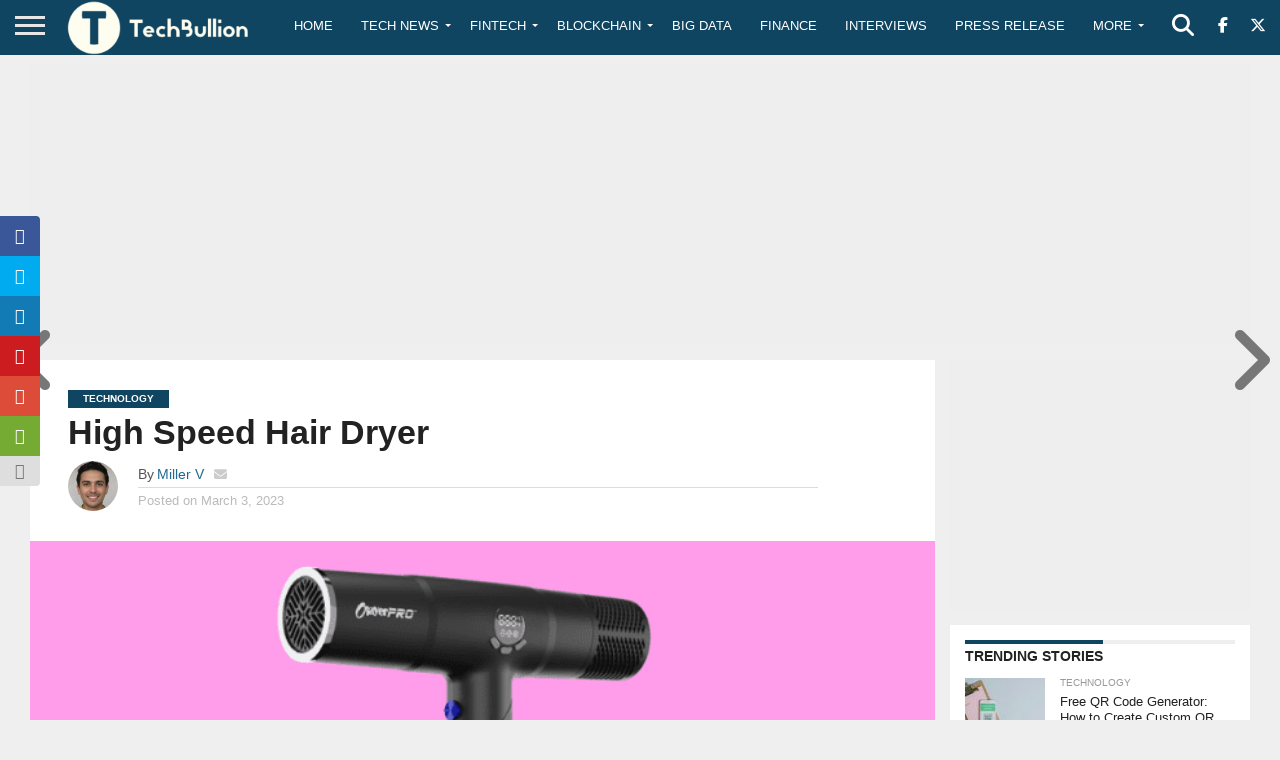

--- FILE ---
content_type: text/html; charset=UTF-8
request_url: https://techbullion.com/high-speed-hair-dryer/
body_size: 60222
content:
<!DOCTYPE html>
<html lang="en-US">
<head><script>if(navigator.userAgent.match(/MSIE|Internet Explorer/i)||navigator.userAgent.match(/Trident\/7\..*?rv:11/i)){var href=document.location.href;if(!href.match(/[?&]nowprocket/)){if(href.indexOf("?")==-1){if(href.indexOf("#")==-1){document.location.href=href+"?nowprocket=1"}else{document.location.href=href.replace("#","?nowprocket=1#")}}else{if(href.indexOf("#")==-1){document.location.href=href+"&nowprocket=1"}else{document.location.href=href.replace("#","&nowprocket=1#")}}}}</script><script>class RocketLazyLoadScripts{constructor(e){this.v="1.2.3",this.triggerEvents=e,this.userEventHandler=this._triggerListener.bind(this),this.touchStartHandler=this._onTouchStart.bind(this),this.touchMoveHandler=this._onTouchMove.bind(this),this.touchEndHandler=this._onTouchEnd.bind(this),this.clickHandler=this._onClick.bind(this),this.interceptedClicks=[],window.addEventListener("pageshow",t=>{this.persisted=t.persisted}),window.addEventListener("DOMContentLoaded",()=>{this._preconnect3rdParties()}),this.delayedScripts={normal:[],async:[],defer:[]},this.trash=[],this.allJQueries=[]}_addUserInteractionListener(t){if(document.hidden){t._triggerListener();return}this.triggerEvents.forEach(e=>window.addEventListener(e,t.userEventHandler,{passive:!0})),window.addEventListener("touchstart",t.touchStartHandler,{passive:!0}),window.addEventListener("mousedown",t.touchStartHandler),document.addEventListener("visibilitychange",t.userEventHandler)}_removeUserInteractionListener(){this.triggerEvents.forEach(t=>window.removeEventListener(t,this.userEventHandler,{passive:!0})),document.removeEventListener("visibilitychange",this.userEventHandler)}_onTouchStart(t){"HTML"!==t.target.tagName&&(window.addEventListener("touchend",this.touchEndHandler),window.addEventListener("mouseup",this.touchEndHandler),window.addEventListener("touchmove",this.touchMoveHandler,{passive:!0}),window.addEventListener("mousemove",this.touchMoveHandler),t.target.addEventListener("click",this.clickHandler),this._renameDOMAttribute(t.target,"onclick","rocket-onclick"),this._pendingClickStarted())}_onTouchMove(t){window.removeEventListener("touchend",this.touchEndHandler),window.removeEventListener("mouseup",this.touchEndHandler),window.removeEventListener("touchmove",this.touchMoveHandler,{passive:!0}),window.removeEventListener("mousemove",this.touchMoveHandler),t.target.removeEventListener("click",this.clickHandler),this._renameDOMAttribute(t.target,"rocket-onclick","onclick"),this._pendingClickFinished()}_onTouchEnd(t){window.removeEventListener("touchend",this.touchEndHandler),window.removeEventListener("mouseup",this.touchEndHandler),window.removeEventListener("touchmove",this.touchMoveHandler,{passive:!0}),window.removeEventListener("mousemove",this.touchMoveHandler)}_onClick(t){t.target.removeEventListener("click",this.clickHandler),this._renameDOMAttribute(t.target,"rocket-onclick","onclick"),this.interceptedClicks.push(t),t.preventDefault(),t.stopPropagation(),t.stopImmediatePropagation(),this._pendingClickFinished()}_replayClicks(){window.removeEventListener("touchstart",this.touchStartHandler,{passive:!0}),window.removeEventListener("mousedown",this.touchStartHandler),this.interceptedClicks.forEach(t=>{t.target.dispatchEvent(new MouseEvent("click",{view:t.view,bubbles:!0,cancelable:!0}))})}_waitForPendingClicks(){return new Promise(t=>{this._isClickPending?this._pendingClickFinished=t:t()})}_pendingClickStarted(){this._isClickPending=!0}_pendingClickFinished(){this._isClickPending=!1}_renameDOMAttribute(t,e,r){t.hasAttribute&&t.hasAttribute(e)&&(event.target.setAttribute(r,event.target.getAttribute(e)),event.target.removeAttribute(e))}_triggerListener(){this._removeUserInteractionListener(this),"loading"===document.readyState?document.addEventListener("DOMContentLoaded",this._loadEverythingNow.bind(this)):this._loadEverythingNow()}_preconnect3rdParties(){let t=[];document.querySelectorAll("script[type=rocketlazyloadscript]").forEach(e=>{if(e.hasAttribute("src")){let r=new URL(e.src).origin;r!==location.origin&&t.push({src:r,crossOrigin:e.crossOrigin||"module"===e.getAttribute("data-rocket-type")})}}),t=[...new Map(t.map(t=>[JSON.stringify(t),t])).values()],this._batchInjectResourceHints(t,"preconnect")}async _loadEverythingNow(){this.lastBreath=Date.now(),this._delayEventListeners(this),this._delayJQueryReady(this),this._handleDocumentWrite(),this._registerAllDelayedScripts(),this._preloadAllScripts(),await this._loadScriptsFromList(this.delayedScripts.normal),await this._loadScriptsFromList(this.delayedScripts.defer),await this._loadScriptsFromList(this.delayedScripts.async);try{await this._triggerDOMContentLoaded(),await this._triggerWindowLoad()}catch(t){console.error(t)}window.dispatchEvent(new Event("rocket-allScriptsLoaded")),this._waitForPendingClicks().then(()=>{this._replayClicks()}),this._emptyTrash()}_registerAllDelayedScripts(){document.querySelectorAll("script[type=rocketlazyloadscript]").forEach(t=>{t.hasAttribute("data-rocket-src")?t.hasAttribute("async")&&!1!==t.async?this.delayedScripts.async.push(t):t.hasAttribute("defer")&&!1!==t.defer||"module"===t.getAttribute("data-rocket-type")?this.delayedScripts.defer.push(t):this.delayedScripts.normal.push(t):this.delayedScripts.normal.push(t)})}async _transformScript(t){return new Promise((await this._littleBreath(),navigator.userAgent.indexOf("Firefox/")>0||""===navigator.vendor)?e=>{let r=document.createElement("script");[...t.attributes].forEach(t=>{let e=t.nodeName;"type"!==e&&("data-rocket-type"===e&&(e="type"),"data-rocket-src"===e&&(e="src"),r.setAttribute(e,t.nodeValue))}),t.text&&(r.text=t.text),r.hasAttribute("src")?(r.addEventListener("load",e),r.addEventListener("error",e)):(r.text=t.text,e());try{t.parentNode.replaceChild(r,t)}catch(i){e()}}:async e=>{function r(){t.setAttribute("data-rocket-status","failed"),e()}try{let i=t.getAttribute("data-rocket-type"),n=t.getAttribute("data-rocket-src");t.text,i?(t.type=i,t.removeAttribute("data-rocket-type")):t.removeAttribute("type"),t.addEventListener("load",function r(){t.setAttribute("data-rocket-status","executed"),e()}),t.addEventListener("error",r),n?(t.removeAttribute("data-rocket-src"),t.src=n):t.src="data:text/javascript;base64,"+window.btoa(unescape(encodeURIComponent(t.text)))}catch(s){r()}})}async _loadScriptsFromList(t){let e=t.shift();return e&&e.isConnected?(await this._transformScript(e),this._loadScriptsFromList(t)):Promise.resolve()}_preloadAllScripts(){this._batchInjectResourceHints([...this.delayedScripts.normal,...this.delayedScripts.defer,...this.delayedScripts.async],"preload")}_batchInjectResourceHints(t,e){var r=document.createDocumentFragment();t.forEach(t=>{let i=t.getAttribute&&t.getAttribute("data-rocket-src")||t.src;if(i){let n=document.createElement("link");n.href=i,n.rel=e,"preconnect"!==e&&(n.as="script"),t.getAttribute&&"module"===t.getAttribute("data-rocket-type")&&(n.crossOrigin=!0),t.crossOrigin&&(n.crossOrigin=t.crossOrigin),t.integrity&&(n.integrity=t.integrity),r.appendChild(n),this.trash.push(n)}}),document.head.appendChild(r)}_delayEventListeners(t){let e={};function r(t,r){!function t(r){!e[r]&&(e[r]={originalFunctions:{add:r.addEventListener,remove:r.removeEventListener},eventsToRewrite:[]},r.addEventListener=function(){arguments[0]=i(arguments[0]),e[r].originalFunctions.add.apply(r,arguments)},r.removeEventListener=function(){arguments[0]=i(arguments[0]),e[r].originalFunctions.remove.apply(r,arguments)});function i(t){return e[r].eventsToRewrite.indexOf(t)>=0?"rocket-"+t:t}}(t),e[t].eventsToRewrite.push(r)}function i(t,e){let r=t[e];Object.defineProperty(t,e,{get:()=>r||function(){},set(i){t["rocket"+e]=r=i}})}r(document,"DOMContentLoaded"),r(window,"DOMContentLoaded"),r(window,"load"),r(window,"pageshow"),r(document,"readystatechange"),i(document,"onreadystatechange"),i(window,"onload"),i(window,"onpageshow")}_delayJQueryReady(t){let e;function r(r){if(r&&r.fn&&!t.allJQueries.includes(r)){r.fn.ready=r.fn.init.prototype.ready=function(e){return t.domReadyFired?e.bind(document)(r):document.addEventListener("rocket-DOMContentLoaded",()=>e.bind(document)(r)),r([])};let i=r.fn.on;r.fn.on=r.fn.init.prototype.on=function(){if(this[0]===window){function t(t){return t.split(" ").map(t=>"load"===t||0===t.indexOf("load.")?"rocket-jquery-load":t).join(" ")}"string"==typeof arguments[0]||arguments[0]instanceof String?arguments[0]=t(arguments[0]):"object"==typeof arguments[0]&&Object.keys(arguments[0]).forEach(e=>{let r=arguments[0][e];delete arguments[0][e],arguments[0][t(e)]=r})}return i.apply(this,arguments),this},t.allJQueries.push(r)}e=r}r(window.jQuery),Object.defineProperty(window,"jQuery",{get:()=>e,set(t){r(t)}})}async _triggerDOMContentLoaded(){this.domReadyFired=!0,await this._littleBreath(),document.dispatchEvent(new Event("rocket-DOMContentLoaded")),await this._littleBreath(),window.dispatchEvent(new Event("rocket-DOMContentLoaded")),await this._littleBreath(),document.dispatchEvent(new Event("rocket-readystatechange")),await this._littleBreath(),document.rocketonreadystatechange&&document.rocketonreadystatechange()}async _triggerWindowLoad(){await this._littleBreath(),window.dispatchEvent(new Event("rocket-load")),await this._littleBreath(),window.rocketonload&&window.rocketonload(),await this._littleBreath(),this.allJQueries.forEach(t=>t(window).trigger("rocket-jquery-load")),await this._littleBreath();let t=new Event("rocket-pageshow");t.persisted=this.persisted,window.dispatchEvent(t),await this._littleBreath(),window.rocketonpageshow&&window.rocketonpageshow({persisted:this.persisted})}_handleDocumentWrite(){let t=new Map;document.write=document.writeln=function(e){let r=document.currentScript;r||console.error("WPRocket unable to document.write this: "+e);let i=document.createRange(),n=r.parentElement,s=t.get(r);void 0===s&&(s=r.nextSibling,t.set(r,s));let a=document.createDocumentFragment();i.setStart(a,0),a.appendChild(i.createContextualFragment(e)),n.insertBefore(a,s)}}async _littleBreath(){Date.now()-this.lastBreath>45&&(await this._requestAnimFrame(),this.lastBreath=Date.now())}async _requestAnimFrame(){return document.hidden?new Promise(t=>setTimeout(t)):new Promise(t=>requestAnimationFrame(t))}_emptyTrash(){this.trash.forEach(t=>t.remove())}}</script>
<meta charset="UTF-8" >
<meta name="viewport" id="viewport" content="width=device-width, initial-scale=1.0, maximum-scale=1.0, minimum-scale=1.0, user-scalable=no" />


<link rel="alternate" type="application/rss+xml" title="RSS 2.0" href="https://techbullion.com/feed/" />
<link rel="alternate" type="text/xml" title="RSS .92" href="https://techbullion.com/feed/rss/" />
<link rel="alternate" type="application/atom+xml" title="Atom 0.3" href="https://techbullion.com/feed/atom/" />
<link rel="pingback" href="https://techbullion.com/xmlrpc.php" />

<meta property="og:image" content="https://techbullion.com/wp-content/uploads/2023/03/High-speed-hair-dryer.png" />
<meta name="twitter:image" content="https://techbullion.com/wp-content/uploads/2023/03/High-speed-hair-dryer.png" />

<meta property="og:type" content="article" />
<meta property="og:description" content="High-speed blow dryers are essential tools for anyone looking to achieve salon-quality hair drying results at home. These dryers offer a range of benefits, including faster drying times, reduced heat damage, brushless motor with 110,000 rpm, and greater control and styling options. In this article, we will explore the workings of high-speed blow dryers, the [&hellip;]" />
<meta name="twitter:card" content="summary">
<meta name="twitter:url" content="https://techbullion.com/high-speed-hair-dryer/">
<meta name="twitter:title" content="High Speed Hair Dryer">
<meta name="twitter:description" content="High-speed blow dryers are essential tools for anyone looking to achieve salon-quality hair drying results at home. These dryers offer a range of benefits, including faster drying times, reduced heat damage, brushless motor with 110,000 rpm, and greater control and styling options. In this article, we will explore the workings of high-speed blow dryers, the [&hellip;]">


<script>var et_site_url='https://techbullion.com';var et_post_id='183198';function et_core_page_resource_fallback(a,b){"undefined"===typeof b&&(b=a.sheet.cssRules&&0===a.sheet.cssRules.length);b&&(a.onerror=null,a.onload=null,a.href?a.href=et_site_url+"/?et_core_page_resource="+a.id+et_post_id:a.src&&(a.src=et_site_url+"/?et_core_page_resource="+a.id+et_post_id))}
</script><meta name='robots' content='index, follow, max-image-preview:large, max-snippet:-1, max-video-preview:-1' />
<!-- Google tag (gtag.js) consent mode dataLayer added by Site Kit -->
<script type="rocketlazyloadscript" data-rocket-type="text/javascript" id="google_gtagjs-js-consent-mode-data-layer">
/* <![CDATA[ */
window.dataLayer = window.dataLayer || [];function gtag(){dataLayer.push(arguments);}
gtag('consent', 'default', {"ad_personalization":"denied","ad_storage":"denied","ad_user_data":"denied","analytics_storage":"denied","functionality_storage":"denied","security_storage":"denied","personalization_storage":"denied","region":["AT","BE","BG","CH","CY","CZ","DE","DK","EE","ES","FI","FR","GB","GR","HR","HU","IE","IS","IT","LI","LT","LU","LV","MT","NL","NO","PL","PT","RO","SE","SI","SK"],"wait_for_update":500});
window._googlesitekitConsentCategoryMap = {"statistics":["analytics_storage"],"marketing":["ad_storage","ad_user_data","ad_personalization"],"functional":["functionality_storage","security_storage"],"preferences":["personalization_storage"]};
window._googlesitekitConsents = {"ad_personalization":"denied","ad_storage":"denied","ad_user_data":"denied","analytics_storage":"denied","functionality_storage":"denied","security_storage":"denied","personalization_storage":"denied","region":["AT","BE","BG","CH","CY","CZ","DE","DK","EE","ES","FI","FR","GB","GR","HR","HU","IE","IS","IT","LI","LT","LU","LV","MT","NL","NO","PL","PT","RO","SE","SI","SK"],"wait_for_update":500};
/* ]]> */
</script>
<!-- End Google tag (gtag.js) consent mode dataLayer added by Site Kit -->

	<!-- This site is optimized with the Yoast SEO Premium plugin v26.7 (Yoast SEO v26.7) - https://yoast.com/wordpress/plugins/seo/ -->
	<title>High Speed Hair Dryer - TechBullion</title>
<style id="wpr-usedcss">img:is([sizes=auto i],[sizes^="auto," i]){contain-intrinsic-size:3000px 1500px}.lazyload,.lazyloading{max-width:100%}img.emoji{display:inline!important;border:none!important;box-shadow:none!important;height:1em!important;width:1em!important;margin:0 .07em!important;vertical-align:-.1em!important;background:0 0!important;padding:0!important}:where(.wp-block-button__link){border-radius:9999px;box-shadow:none;padding:calc(.667em + 2px) calc(1.333em + 2px);text-decoration:none}:root :where(.wp-block-button .wp-block-button__link.is-style-outline),:root :where(.wp-block-button.is-style-outline>.wp-block-button__link){border:2px solid;padding:.667em 1.333em}:root :where(.wp-block-button .wp-block-button__link.is-style-outline:not(.has-text-color)),:root :where(.wp-block-button.is-style-outline>.wp-block-button__link:not(.has-text-color)){color:currentColor}:root :where(.wp-block-button .wp-block-button__link.is-style-outline:not(.has-background)),:root :where(.wp-block-button.is-style-outline>.wp-block-button__link:not(.has-background)){background-color:initial;background-image:none}:where(.wp-block-calendar table:not(.has-background) th){background:#ddd}:where(.wp-block-columns){margin-bottom:1.75em}:where(.wp-block-columns.has-background){padding:1.25em 2.375em}:where(.wp-block-post-comments input[type=submit]){border:none}:where(.wp-block-cover-image:not(.has-text-color)),:where(.wp-block-cover:not(.has-text-color)){color:#fff}:where(.wp-block-cover-image.is-light:not(.has-text-color)),:where(.wp-block-cover.is-light:not(.has-text-color)){color:#000}:root :where(.wp-block-cover h1:not(.has-text-color)),:root :where(.wp-block-cover h2:not(.has-text-color)),:root :where(.wp-block-cover h3:not(.has-text-color)),:root :where(.wp-block-cover h4:not(.has-text-color)),:root :where(.wp-block-cover h5:not(.has-text-color)),:root :where(.wp-block-cover h6:not(.has-text-color)),:root :where(.wp-block-cover p:not(.has-text-color)){color:inherit}:where(.wp-block-file){margin-bottom:1.5em}:where(.wp-block-file__button){border-radius:2em;display:inline-block;padding:.5em 1em}:where(.wp-block-file__button):is(a):active,:where(.wp-block-file__button):is(a):focus,:where(.wp-block-file__button):is(a):hover,:where(.wp-block-file__button):is(a):visited{box-shadow:none;color:#fff;opacity:.85;text-decoration:none}:where(.wp-block-group.wp-block-group-is-layout-constrained){position:relative}:root :where(.wp-block-image.is-style-rounded img,.wp-block-image .is-style-rounded img){border-radius:9999px}:where(.wp-block-latest-comments:not([style*=line-height] .wp-block-latest-comments__comment)){line-height:1.1}:where(.wp-block-latest-comments:not([style*=line-height] .wp-block-latest-comments__comment-excerpt p)){line-height:1.8}:root :where(.wp-block-latest-posts.is-grid){padding:0}:root :where(.wp-block-latest-posts.wp-block-latest-posts__list){padding-left:0}ul{box-sizing:border-box}:root :where(.wp-block-list.has-background){padding:1.25em 2.375em}:where(.wp-block-navigation.has-background .wp-block-navigation-item a:not(.wp-element-button)),:where(.wp-block-navigation.has-background .wp-block-navigation-submenu a:not(.wp-element-button)){padding:.5em 1em}:where(.wp-block-navigation .wp-block-navigation__submenu-container .wp-block-navigation-item a:not(.wp-element-button)),:where(.wp-block-navigation .wp-block-navigation__submenu-container .wp-block-navigation-submenu a:not(.wp-element-button)),:where(.wp-block-navigation .wp-block-navigation__submenu-container .wp-block-navigation-submenu button.wp-block-navigation-item__content),:where(.wp-block-navigation .wp-block-navigation__submenu-container .wp-block-pages-list__item button.wp-block-navigation-item__content){padding:.5em 1em}:root :where(p.has-background){padding:1.25em 2.375em}:where(p.has-text-color:not(.has-link-color)) a{color:inherit}:where(.wp-block-post-comments-form) input:not([type=submit]),:where(.wp-block-post-comments-form) textarea{border:1px solid #949494;font-family:inherit;font-size:1em}:where(.wp-block-post-comments-form) input:where(:not([type=submit]):not([type=checkbox])),:where(.wp-block-post-comments-form) textarea{padding:calc(.667em + 2px)}:where(.wp-block-post-excerpt){box-sizing:border-box;margin-bottom:var(--wp--style--block-gap);margin-top:var(--wp--style--block-gap)}:where(.wp-block-preformatted.has-background){padding:1.25em 2.375em}:where(.wp-block-search__button){border:1px solid #ccc;padding:6px 10px}:where(.wp-block-search__input){font-family:inherit;font-size:inherit;font-style:inherit;font-weight:inherit;letter-spacing:inherit;line-height:inherit;text-transform:inherit}:where(.wp-block-search__button-inside .wp-block-search__inside-wrapper){border:1px solid #949494;box-sizing:border-box;padding:4px}:where(.wp-block-search__button-inside .wp-block-search__inside-wrapper) .wp-block-search__input{border:none;border-radius:0;padding:0 4px}:where(.wp-block-search__button-inside .wp-block-search__inside-wrapper) .wp-block-search__input:focus{outline:0}:where(.wp-block-search__button-inside .wp-block-search__inside-wrapper) :where(.wp-block-search__button){padding:4px 8px}:root :where(.wp-block-separator.is-style-dots){height:auto;line-height:1;text-align:center}:root :where(.wp-block-separator.is-style-dots):before{color:currentColor;content:"···";font-family:serif;font-size:1.5em;letter-spacing:2em;padding-left:2em}:root :where(.wp-block-site-logo.is-style-rounded){border-radius:9999px}:where(.wp-block-social-links:not(.is-style-logos-only)) .wp-social-link{background-color:#f0f0f0;color:#444}:where(.wp-block-social-links:not(.is-style-logos-only)) .wp-social-link-amazon{background-color:#f90;color:#fff}:where(.wp-block-social-links:not(.is-style-logos-only)) .wp-social-link-bandcamp{background-color:#1ea0c3;color:#fff}:where(.wp-block-social-links:not(.is-style-logos-only)) .wp-social-link-behance{background-color:#0757fe;color:#fff}:where(.wp-block-social-links:not(.is-style-logos-only)) .wp-social-link-bluesky{background-color:#0a7aff;color:#fff}:where(.wp-block-social-links:not(.is-style-logos-only)) .wp-social-link-codepen{background-color:#1e1f26;color:#fff}:where(.wp-block-social-links:not(.is-style-logos-only)) .wp-social-link-deviantart{background-color:#02e49b;color:#fff}:where(.wp-block-social-links:not(.is-style-logos-only)) .wp-social-link-discord{background-color:#5865f2;color:#fff}:where(.wp-block-social-links:not(.is-style-logos-only)) .wp-social-link-dribbble{background-color:#e94c89;color:#fff}:where(.wp-block-social-links:not(.is-style-logos-only)) .wp-social-link-dropbox{background-color:#4280ff;color:#fff}:where(.wp-block-social-links:not(.is-style-logos-only)) .wp-social-link-etsy{background-color:#f45800;color:#fff}:where(.wp-block-social-links:not(.is-style-logos-only)) .wp-social-link-facebook{background-color:#0866ff;color:#fff}:where(.wp-block-social-links:not(.is-style-logos-only)) .wp-social-link-fivehundredpx{background-color:#000;color:#fff}:where(.wp-block-social-links:not(.is-style-logos-only)) .wp-social-link-flickr{background-color:#0461dd;color:#fff}:where(.wp-block-social-links:not(.is-style-logos-only)) .wp-social-link-foursquare{background-color:#e65678;color:#fff}:where(.wp-block-social-links:not(.is-style-logos-only)) .wp-social-link-github{background-color:#24292d;color:#fff}:where(.wp-block-social-links:not(.is-style-logos-only)) .wp-social-link-goodreads{background-color:#eceadd;color:#382110}:where(.wp-block-social-links:not(.is-style-logos-only)) .wp-social-link-google{background-color:#ea4434;color:#fff}:where(.wp-block-social-links:not(.is-style-logos-only)) .wp-social-link-gravatar{background-color:#1d4fc4;color:#fff}:where(.wp-block-social-links:not(.is-style-logos-only)) .wp-social-link-instagram{background-color:#f00075;color:#fff}:where(.wp-block-social-links:not(.is-style-logos-only)) .wp-social-link-lastfm{background-color:#e21b24;color:#fff}:where(.wp-block-social-links:not(.is-style-logos-only)) .wp-social-link-linkedin{background-color:#0d66c2;color:#fff}:where(.wp-block-social-links:not(.is-style-logos-only)) .wp-social-link-mastodon{background-color:#3288d4;color:#fff}:where(.wp-block-social-links:not(.is-style-logos-only)) .wp-social-link-medium{background-color:#000;color:#fff}:where(.wp-block-social-links:not(.is-style-logos-only)) .wp-social-link-meetup{background-color:#f6405f;color:#fff}:where(.wp-block-social-links:not(.is-style-logos-only)) .wp-social-link-patreon{background-color:#000;color:#fff}:where(.wp-block-social-links:not(.is-style-logos-only)) .wp-social-link-pinterest{background-color:#e60122;color:#fff}:where(.wp-block-social-links:not(.is-style-logos-only)) .wp-social-link-pocket{background-color:#ef4155;color:#fff}:where(.wp-block-social-links:not(.is-style-logos-only)) .wp-social-link-reddit{background-color:#ff4500;color:#fff}:where(.wp-block-social-links:not(.is-style-logos-only)) .wp-social-link-skype{background-color:#0478d7;color:#fff}:where(.wp-block-social-links:not(.is-style-logos-only)) .wp-social-link-snapchat{background-color:#fefc00;color:#fff;stroke:#000}:where(.wp-block-social-links:not(.is-style-logos-only)) .wp-social-link-soundcloud{background-color:#ff5600;color:#fff}:where(.wp-block-social-links:not(.is-style-logos-only)) .wp-social-link-spotify{background-color:#1bd760;color:#fff}:where(.wp-block-social-links:not(.is-style-logos-only)) .wp-social-link-telegram{background-color:#2aabee;color:#fff}:where(.wp-block-social-links:not(.is-style-logos-only)) .wp-social-link-threads{background-color:#000;color:#fff}:where(.wp-block-social-links:not(.is-style-logos-only)) .wp-social-link-tiktok{background-color:#000;color:#fff}:where(.wp-block-social-links:not(.is-style-logos-only)) .wp-social-link-tumblr{background-color:#011835;color:#fff}:where(.wp-block-social-links:not(.is-style-logos-only)) .wp-social-link-twitch{background-color:#6440a4;color:#fff}:where(.wp-block-social-links:not(.is-style-logos-only)) .wp-social-link-twitter{background-color:#1da1f2;color:#fff}:where(.wp-block-social-links:not(.is-style-logos-only)) .wp-social-link-vimeo{background-color:#1eb7ea;color:#fff}:where(.wp-block-social-links:not(.is-style-logos-only)) .wp-social-link-vk{background-color:#4680c2;color:#fff}:where(.wp-block-social-links:not(.is-style-logos-only)) .wp-social-link-wordpress{background-color:#3499cd;color:#fff}:where(.wp-block-social-links:not(.is-style-logos-only)) .wp-social-link-whatsapp{background-color:#25d366;color:#fff}:where(.wp-block-social-links:not(.is-style-logos-only)) .wp-social-link-x{background-color:#000;color:#fff}:where(.wp-block-social-links:not(.is-style-logos-only)) .wp-social-link-yelp{background-color:#d32422;color:#fff}:where(.wp-block-social-links:not(.is-style-logos-only)) .wp-social-link-youtube{background-color:red;color:#fff}:where(.wp-block-social-links.is-style-logos-only) .wp-social-link{background:0 0}:where(.wp-block-social-links.is-style-logos-only) .wp-social-link svg{height:1.25em;width:1.25em}:where(.wp-block-social-links.is-style-logos-only) .wp-social-link-amazon{color:#f90}:where(.wp-block-social-links.is-style-logos-only) .wp-social-link-bandcamp{color:#1ea0c3}:where(.wp-block-social-links.is-style-logos-only) .wp-social-link-behance{color:#0757fe}:where(.wp-block-social-links.is-style-logos-only) .wp-social-link-bluesky{color:#0a7aff}:where(.wp-block-social-links.is-style-logos-only) .wp-social-link-codepen{color:#1e1f26}:where(.wp-block-social-links.is-style-logos-only) .wp-social-link-deviantart{color:#02e49b}:where(.wp-block-social-links.is-style-logos-only) .wp-social-link-discord{color:#5865f2}:where(.wp-block-social-links.is-style-logos-only) .wp-social-link-dribbble{color:#e94c89}:where(.wp-block-social-links.is-style-logos-only) .wp-social-link-dropbox{color:#4280ff}:where(.wp-block-social-links.is-style-logos-only) .wp-social-link-etsy{color:#f45800}:where(.wp-block-social-links.is-style-logos-only) .wp-social-link-facebook{color:#0866ff}:where(.wp-block-social-links.is-style-logos-only) .wp-social-link-fivehundredpx{color:#000}:where(.wp-block-social-links.is-style-logos-only) .wp-social-link-flickr{color:#0461dd}:where(.wp-block-social-links.is-style-logos-only) .wp-social-link-foursquare{color:#e65678}:where(.wp-block-social-links.is-style-logos-only) .wp-social-link-github{color:#24292d}:where(.wp-block-social-links.is-style-logos-only) .wp-social-link-goodreads{color:#382110}:where(.wp-block-social-links.is-style-logos-only) .wp-social-link-google{color:#ea4434}:where(.wp-block-social-links.is-style-logos-only) .wp-social-link-gravatar{color:#1d4fc4}:where(.wp-block-social-links.is-style-logos-only) .wp-social-link-instagram{color:#f00075}:where(.wp-block-social-links.is-style-logos-only) .wp-social-link-lastfm{color:#e21b24}:where(.wp-block-social-links.is-style-logos-only) .wp-social-link-linkedin{color:#0d66c2}:where(.wp-block-social-links.is-style-logos-only) .wp-social-link-mastodon{color:#3288d4}:where(.wp-block-social-links.is-style-logos-only) .wp-social-link-medium{color:#000}:where(.wp-block-social-links.is-style-logos-only) .wp-social-link-meetup{color:#f6405f}:where(.wp-block-social-links.is-style-logos-only) .wp-social-link-patreon{color:#000}:where(.wp-block-social-links.is-style-logos-only) .wp-social-link-pinterest{color:#e60122}:where(.wp-block-social-links.is-style-logos-only) .wp-social-link-pocket{color:#ef4155}:where(.wp-block-social-links.is-style-logos-only) .wp-social-link-reddit{color:#ff4500}:where(.wp-block-social-links.is-style-logos-only) .wp-social-link-skype{color:#0478d7}:where(.wp-block-social-links.is-style-logos-only) .wp-social-link-snapchat{color:#fff;stroke:#000}:where(.wp-block-social-links.is-style-logos-only) .wp-social-link-soundcloud{color:#ff5600}:where(.wp-block-social-links.is-style-logos-only) .wp-social-link-spotify{color:#1bd760}:where(.wp-block-social-links.is-style-logos-only) .wp-social-link-telegram{color:#2aabee}:where(.wp-block-social-links.is-style-logos-only) .wp-social-link-threads{color:#000}:where(.wp-block-social-links.is-style-logos-only) .wp-social-link-tiktok{color:#000}:where(.wp-block-social-links.is-style-logos-only) .wp-social-link-tumblr{color:#011835}:where(.wp-block-social-links.is-style-logos-only) .wp-social-link-twitch{color:#6440a4}:where(.wp-block-social-links.is-style-logos-only) .wp-social-link-twitter{color:#1da1f2}:where(.wp-block-social-links.is-style-logos-only) .wp-social-link-vimeo{color:#1eb7ea}:where(.wp-block-social-links.is-style-logos-only) .wp-social-link-vk{color:#4680c2}:where(.wp-block-social-links.is-style-logos-only) .wp-social-link-whatsapp{color:#25d366}:where(.wp-block-social-links.is-style-logos-only) .wp-social-link-wordpress{color:#3499cd}:where(.wp-block-social-links.is-style-logos-only) .wp-social-link-x{color:#000}:where(.wp-block-social-links.is-style-logos-only) .wp-social-link-yelp{color:#d32422}:where(.wp-block-social-links.is-style-logos-only) .wp-social-link-youtube{color:red}:root :where(.wp-block-social-links .wp-social-link a){padding:.25em}:root :where(.wp-block-social-links.is-style-logos-only .wp-social-link a){padding:0}:root :where(.wp-block-social-links.is-style-pill-shape .wp-social-link a){padding-left:.6666666667em;padding-right:.6666666667em}:root :where(.wp-block-tag-cloud.is-style-outline){display:flex;flex-wrap:wrap;gap:1ch}:root :where(.wp-block-tag-cloud.is-style-outline a){border:1px solid;font-size:unset!important;margin-right:0;padding:1ch 2ch;text-decoration:none!important}:root :where(.wp-block-table-of-contents){box-sizing:border-box}:where(.wp-block-term-description){box-sizing:border-box;margin-bottom:var(--wp--style--block-gap);margin-top:var(--wp--style--block-gap)}:where(pre.wp-block-verse){font-family:inherit}:root{--wp--preset--font-size--normal:16px;--wp--preset--font-size--huge:42px}html :where(.has-border-color){border-style:solid}html :where([style*=border-top-color]){border-top-style:solid}html :where([style*=border-right-color]){border-right-style:solid}html :where([style*=border-bottom-color]){border-bottom-style:solid}html :where([style*=border-left-color]){border-left-style:solid}html :where([style*=border-width]){border-style:solid}html :where([style*=border-top-width]){border-top-style:solid}html :where([style*=border-right-width]){border-right-style:solid}html :where([style*=border-bottom-width]){border-bottom-style:solid}html :where([style*=border-left-width]){border-left-style:solid}html :where(img[class*=wp-image-]){height:auto;max-width:100%}:where(figure){margin:0 0 1em}html :where(.is-position-sticky){--wp-admin--admin-bar--position-offset:var(--wp-admin--admin-bar--height,0px)}@media screen and (max-width:600px){html :where(.is-position-sticky){--wp-admin--admin-bar--position-offset:0px}}:root{--wp--preset--aspect-ratio--square:1;--wp--preset--aspect-ratio--4-3:4/3;--wp--preset--aspect-ratio--3-4:3/4;--wp--preset--aspect-ratio--3-2:3/2;--wp--preset--aspect-ratio--2-3:2/3;--wp--preset--aspect-ratio--16-9:16/9;--wp--preset--aspect-ratio--9-16:9/16;--wp--preset--color--black:#000000;--wp--preset--color--cyan-bluish-gray:#abb8c3;--wp--preset--color--white:#ffffff;--wp--preset--color--pale-pink:#f78da7;--wp--preset--color--vivid-red:#cf2e2e;--wp--preset--color--luminous-vivid-orange:#ff6900;--wp--preset--color--luminous-vivid-amber:#fcb900;--wp--preset--color--light-green-cyan:#7bdcb5;--wp--preset--color--vivid-green-cyan:#00d084;--wp--preset--color--pale-cyan-blue:#8ed1fc;--wp--preset--color--vivid-cyan-blue:#0693e3;--wp--preset--color--vivid-purple:#9b51e0;--wp--preset--gradient--vivid-cyan-blue-to-vivid-purple:linear-gradient(135deg,rgba(6, 147, 227, 1) 0%,rgb(155, 81, 224) 100%);--wp--preset--gradient--light-green-cyan-to-vivid-green-cyan:linear-gradient(135deg,rgb(122, 220, 180) 0%,rgb(0, 208, 130) 100%);--wp--preset--gradient--luminous-vivid-amber-to-luminous-vivid-orange:linear-gradient(135deg,rgba(252, 185, 0, 1) 0%,rgba(255, 105, 0, 1) 100%);--wp--preset--gradient--luminous-vivid-orange-to-vivid-red:linear-gradient(135deg,rgba(255, 105, 0, 1) 0%,rgb(207, 46, 46) 100%);--wp--preset--gradient--very-light-gray-to-cyan-bluish-gray:linear-gradient(135deg,rgb(238, 238, 238) 0%,rgb(169, 184, 195) 100%);--wp--preset--gradient--cool-to-warm-spectrum:linear-gradient(135deg,rgb(74, 234, 220) 0%,rgb(151, 120, 209) 20%,rgb(207, 42, 186) 40%,rgb(238, 44, 130) 60%,rgb(251, 105, 98) 80%,rgb(254, 248, 76) 100%);--wp--preset--gradient--blush-light-purple:linear-gradient(135deg,rgb(255, 206, 236) 0%,rgb(152, 150, 240) 100%);--wp--preset--gradient--blush-bordeaux:linear-gradient(135deg,rgb(254, 205, 165) 0%,rgb(254, 45, 45) 50%,rgb(107, 0, 62) 100%);--wp--preset--gradient--luminous-dusk:linear-gradient(135deg,rgb(255, 203, 112) 0%,rgb(199, 81, 192) 50%,rgb(65, 88, 208) 100%);--wp--preset--gradient--pale-ocean:linear-gradient(135deg,rgb(255, 245, 203) 0%,rgb(182, 227, 212) 50%,rgb(51, 167, 181) 100%);--wp--preset--gradient--electric-grass:linear-gradient(135deg,rgb(202, 248, 128) 0%,rgb(113, 206, 126) 100%);--wp--preset--gradient--midnight:linear-gradient(135deg,rgb(2, 3, 129) 0%,rgb(40, 116, 252) 100%);--wp--preset--font-size--small:13px;--wp--preset--font-size--medium:20px;--wp--preset--font-size--large:36px;--wp--preset--font-size--x-large:42px;--wp--preset--spacing--20:0.44rem;--wp--preset--spacing--30:0.67rem;--wp--preset--spacing--40:1rem;--wp--preset--spacing--50:1.5rem;--wp--preset--spacing--60:2.25rem;--wp--preset--spacing--70:3.38rem;--wp--preset--spacing--80:5.06rem;--wp--preset--shadow--natural:6px 6px 9px rgba(0, 0, 0, .2);--wp--preset--shadow--deep:12px 12px 50px rgba(0, 0, 0, .4);--wp--preset--shadow--sharp:6px 6px 0px rgba(0, 0, 0, .2);--wp--preset--shadow--outlined:6px 6px 0px -3px rgba(255, 255, 255, 1),6px 6px rgba(0, 0, 0, 1);--wp--preset--shadow--crisp:6px 6px 0px rgba(0, 0, 0, 1)}:where(.is-layout-flex){gap:.5em}:where(.is-layout-grid){gap:.5em}:where(.wp-block-post-template.is-layout-flex){gap:1.25em}:where(.wp-block-post-template.is-layout-grid){gap:1.25em}:where(.wp-block-columns.is-layout-flex){gap:2em}:where(.wp-block-columns.is-layout-grid){gap:2em}:root :where(.wp-block-pullquote){font-size:1.5em;line-height:1.6}.ppress-checkout__form *{--ppress-heading-fs:22px;--ppress-body-fs:16px;--ppress-btn-color:#2563eb;box-sizing:border-box;font-size:var(--ppress-body-fs)}.ppress-checkout__form{flex-wrap:wrap;width:100%;max-width:100%;margin:1px auto 10px;line-height:20px;display:flex;position:relative}.ppress-checkout__form p{margin:0 0 5px;padding:0}.ppress-checkout__form .ppress-checkout_order_summary__bottom_details *{font-size:var(--ppress-body-fs)}.ppress-checkout__form .ppress-checkout_order_summary__bottom_details{padding:10px 20px}.ppress-checkout__form a.ppress-checkout-show-login-form{cursor:pointer;float:right;vertical-align:baseline;margin:0;padding:0;font-size:14px;font-weight:400;line-height:35px;text-decoration:none}.ppress-checkout__form .ppress-checkout-form__payment_method{border-top:1px solid #ddd;padding:0}.ppress-checkout__form .ppress-checkout-form__payment_method:first-of-type{border-top:none;border-bottom:none}.ppress-checkout__form .ppress-checkout-form__terms_condition__content{border:1px solid #e5e7eb;border-radius:6px;max-height:200px;margin:0 0 20px;padding:20px;display:none;overflow:auto}.ppress-checkout__form .ppress-checkout__form__preloader{z-index:99995;background:#fafafae6;width:100%;height:100%;position:absolute;top:0}.ppress-checkout__form .ppress-checkout__form__spinner{text-align:center;width:85px;height:85px;margin:auto;display:block;position:fixed;top:40%;right:50%}.ppress-checkout__form .ppress-checkout__form__spinner:after{content:" ";border:6px solid #212529;border-color:#212529 #0000;border-radius:50%;width:70px;height:70px;margin:8px;animation:1.2s linear infinite ppress-dual-ring;display:block}@keyframes ppress-dual-ring{0%{transform:rotate(0)}to{transform:rotate(360deg)}}.ppress-checkout__form .ppress-checkout-alert{border-radius:6px;width:100%;margin:10px 0;padding:12px 16px}.ppress-checkout__form .ppress-checkout-alert ul{margin:0 0 0 16px;padding:0;list-style-type:disc}.ppress-checkout__form .ppress-checkout-alert li,.ppress-checkout__form .ppress-checkout-alert li strong,.ppress-checkout__form .ppress-checkout-alert p{font-size:var(--ppress-body-fs);font-weight:400;line-height:22px;margin:0!important;padding:0!important}.ppress-checkout__form .ppress-checkout-alert li strong{font-weight:700}.ppress-checkout__form .ppress-checkout-alert p{font-weight:500}.flatpickr-current-month .flatpickr-monthDropdown-months{display:inline-block!important}#pp-pass-strength-result{color:#23282d;text-align:center;box-sizing:border-box;background-color:#eee;border:1px solid #ddd;width:100%;padding:3px 5px}#pp-pass-strength-result.short{opacity:1;background-color:#f1adad;border-color:#e35b5b}#pp-pass-strength-result.bad{opacity:1;background-color:#fbc5a9;border-color:#f78b53}#pp-pass-strength-result.good{opacity:1;background-color:#ffe399;border-color:#ffc733}#pp-pass-strength-result.strong{opacity:1;background-color:#c1e1b9;border-color:#83c373}.pp-form-container *{box-sizing:border-box}html .pp-form-container .select2 input.select2-search__field{border:0!important}.pp-form-container form input[type=submit]{-webkit-appearance:none!important}.pp-form-container form{background-color:#0000;margin:0;padding:0}.pp-form-container form input,.pp-form-container form select,.pp-form-container form textarea{float:none;height:auto;box-shadow:none;text-shadow:none;text-transform:none;resize:vertical;background-image:none;outline:0;text-decoration:none;position:static}.pp-form-container form p{margin:0 0 .5em}.pp-form-container form input[type=submit]{cursor:pointer;text-shadow:none}.pp-form-container form input[type=submit]:focus{outline:0}.pp-form-container .pp-user-avatar{text-align:center!important;border-radius:50%!important;margin:0 auto 10px!important;display:block!important}.pp-form-container .pp-form-wrapper.ppBuildScratch.ppfl-material .pp-form-field-wrap .select2.select2-container{border:0!important;border-bottom:1px solid #dbdbdb!important;padding-left:0!important}.pp-form-container .pp-form-wrapper.ppBuildScratch.ppfl-material .pp-form-field-wrap span.select2-selection.select2-selection--multiple{border:0!important}.pp-form-container .pp-form-wrapper.ppBuildScratch.ppfl-flat .pp-form-field-wrap .select2-selection{background:#f7f7f7!important;border:0!important}#profilepress-myaccount-wrapper .profilepress-myaccount-content .select2-selection{border-radius:.25em;transition:border-color .15s ease-in-out,box-shadow .15s ease-in-out;box-shadow:inset 0 1px 1px #00000020}html .select2.select2-container .select2-selection.select2-selection--multiple input.select2-search__field{border:0!important;height:auto!important}.select2.select2-container .select2-selection.select2-selection--multiple input.select2-search__field{box-shadow:none!important;border:0!important}.select2.select2-container .select2-selection.select2-selection--multiple li.select2-selection__choice{height:auto;line-height:normal}.pp-member-directory .ppressmd-member-directory-header .ppressmd-member-directory-header-row .ppressmd-search .ppressmd-search-filter.ppressmd-text-filter-type input:not(.select2-search__field),.pp-member-directory .ppressmd-member-directory-header .select2.select2-container .select2-selection{background-color:#0000;border:1px solid #ddd!important}.pp-member-directory .ppressmd-member-directory-header .select2.select2-container .select2-selection__rendered{color:#666;background-color:#0000}.pp-member-directory .ppressmd-member-directory-header .select2.select2-container{width:100%!important}.pp-member-directory .ppressmd-member-directory-header .select2-search.select2-search--inline .select2-search__field{width:auto!important}.pp-member-directory .ppressmd-member-directory-header .select2.select2-container .select2-selection{-webkit-touch-callout:none;-webkit-user-select:none;user-select:none;height:40px;white-space:nowrap!important;text-align:left!important;background:0 0!important;border-radius:2px!important;padding:0 0 0 12px!important;font-size:15px!important;line-height:35px!important;text-decoration:none!important;display:block!important;position:relative!important;overflow:hidden!important}.pp-member-directory .ppressmd-member-directory-header .select2.select2-container .select2-selection .select2-selection__arrow{text-align:center!important;background:0 0!important;border-left:0!important;border-radius:0 2px 2px 0!important;width:34px!important;height:100%!important;display:inline-block!important;position:absolute!important;top:0!important;right:0!important}.pp-member-directory .ppressmd-member-directory-header .select2-container.select2-container--open .select2-dropdown{border:1px solid #ddd;border-top:0;border-radius:0}.pp-member-directory .ppressmd-member-directory-header .select2-container.select2-container--open .select2-dropdown .select2-results li{cursor:pointer;background-image:none;font-size:15px;list-style:none;display:list-item;color:#666!important;min-height:1em!important;margin:5px!important;padding:3px 7px 4px!important}.pp-member-directory .ppressmd-member-directory-header .select2.select2-container .select2-selection.select2-selection--multiple{height:auto!important;line-height:.8!important}.pp-member-directory .ppressmd-member-directory-header .select2-container--default .select2-selection--single .select2-selection__rendered{line-height:37px;padding-left:0!important}.pp-member-directory .ppressmd-member-directory-header .select2-container--default .select2-selection--multiple .select2-selection__rendered{box-sizing:border-box;width:100%;margin:0;padding-right:30px;font-size:13px;line-height:37px;list-style:none;padding-left:0!important}.pp-member-directory .ppressmd-member-directory-header .select2-results li.select2-results__option.select2-results__option--highlighted{color:#666!important;background:#f4f4f4!important}.pp-member-directory .ppressmd-member-directory-header .select2-container--default .select2-selection--multiple .select2-selection__clear,.pp-member-directory .ppressmd-member-directory-header .select2-container--default .select2-selection--single .select2-selection__clear{font-size:30px;right:10px;margin:0!important}.pp-member-directory .ppressmd-member-directory-header .select2-container--default .select2-selection--multiple .select2-selection__clear,.pp-member-directory .ppressmd-member-directory-header .select2-container--default .select2-selection--single .select2-selection__arrow b,.pp-member-directory .ppressmd-member-directory-header .select2-container--default .select2-selection--single .select2-selection__clear{color:#888!important}.pp-member-directory .ppressmd-member-directory-header .select2-container--default .select2-selection--multiple .select2-selection__clear{position:absolute}.pp-member-directory .ppressmd-member-directory-header .select2-container--default .select2-selection--multiple .select2-selection__choice{padding:3px 3px 3px 5px}.pp-member-directory .ppressmd-member-directory-header .select2-container .select2-search.select2-search--inline>input{border:none!important;border-radius:0!important;padding:0!important}.pp-member-directory .ppressmd-member-directory-header .select2-container--default .select2-selection--multiple .select2-selection__rendered li{text-overflow:ellipsis;box-sizing:border-box;max-width:100%;overflow-x:hidden}.pp-member-directory .ppressmd-member-directory-header .select2-container--default .select2-selection--single .select2-selection__clear{font-size:20px!important}p:has(+.ppress-paywall-message-wrap){margin-bottom:0}@keyframes fpFadeInDown{0%{opacity:0;transform:translateY(-20px)}to{opacity:1;transform:translate(0)}}.flatpickr-calendar{opacity:0;text-align:center;visibility:hidden;box-sizing:border-box;touch-action:manipulation;direction:ltr;background:#fff;border:0;border-radius:5px;width:307.875px;padding:0;font-size:14px;line-height:24px;animation:none;display:none;position:absolute;box-shadow:1px 0 #e6e6e6,-1px 0 #e6e6e6,0 1px #e6e6e6,0 -1px #e6e6e6,0 3px 13px #00000014}.flatpickr-calendar.inline,.flatpickr-calendar.open{opacity:1;visibility:visible;max-height:640px}.flatpickr-calendar.open{z-index:99999;display:inline-block}.flatpickr-calendar.animate.open{animation:.3s cubic-bezier(.23,1,.32,1) fpFadeInDown}.flatpickr-calendar.inline{display:block;position:relative;top:2px}.flatpickr-calendar.static{position:absolute;top:calc(100% + 2px)}.flatpickr-calendar.static.open{z-index:999;display:block}.flatpickr-calendar.multiMonth .flatpickr-days .dayContainer:nth-child(n+1) .flatpickr-day.inRange:nth-child(7n+7){box-shadow:none!important}.flatpickr-calendar.multiMonth .flatpickr-days .dayContainer:nth-child(n+2) .flatpickr-day.inRange:nth-child(7n+1){box-shadow:-2px 0 #e6e6e6,5px 0 #e6e6e6}.flatpickr-calendar .hasTime .dayContainer,.flatpickr-calendar .hasWeeks .dayContainer{border-bottom:0;border-bottom-right-radius:0;border-bottom-left-radius:0}.flatpickr-calendar .hasWeeks .dayContainer{border-left:0}.flatpickr-calendar.hasTime .flatpickr-time{border-top:1px solid #e6e6e6;height:40px}.flatpickr-calendar.noCalendar.hasTime .flatpickr-time{height:auto}.flatpickr-calendar:after,.flatpickr-calendar:before{pointer-events:none;content:"";border:solid #0000;width:0;height:0;display:block;position:absolute;left:22px}.flatpickr-calendar.arrowRight:after,.flatpickr-calendar.arrowRight:before,.flatpickr-calendar.rightMost:after,.flatpickr-calendar.rightMost:before{left:auto;right:22px}.flatpickr-calendar.arrowCenter:after,.flatpickr-calendar.arrowCenter:before{left:50%;right:50%}.flatpickr-calendar:before{border-width:5px;margin:0 -5px}.flatpickr-calendar:after{border-width:4px;margin:0 -4px}.flatpickr-calendar.arrowTop:after,.flatpickr-calendar.arrowTop:before{bottom:100%}.flatpickr-calendar.arrowTop:before{border-bottom-color:#e6e6e6}.flatpickr-calendar.arrowTop:after{border-bottom-color:#fff}.flatpickr-calendar.arrowBottom:after,.flatpickr-calendar.arrowBottom:before{top:100%}.flatpickr-calendar.arrowBottom:before{border-top-color:#e6e6e6}.flatpickr-calendar.arrowBottom:after{border-top-color:#fff}.flatpickr-calendar:focus,.flatpickr-current-month input.cur-year:focus{outline:0}.flatpickr-wrapper{display:inline-block;position:relative}.flatpickr-months{display:flex}.flatpickr-months .flatpickr-month,.flatpickr-months .flatpickr-next-month,.flatpickr-months .flatpickr-prev-month{-webkit-user-select:none;user-select:none;color:#000000e6;fill:#000000e6;height:34px}.flatpickr-months .flatpickr-month{text-align:center;background:0 0;flex:1;line-height:1;position:relative;overflow:hidden}.flatpickr-months .flatpickr-next-month,.flatpickr-months .flatpickr-prev-month{cursor:pointer;z-index:3;padding:10px;text-decoration:none;position:absolute;top:0}.flatpickr-months .flatpickr-next-month.flatpickr-disabled,.flatpickr-months .flatpickr-prev-month.flatpickr-disabled{display:none}.flatpickr-months .flatpickr-next-month i,.flatpickr-months .flatpickr-prev-month i,.numInputWrapper{position:relative}.flatpickr-months .flatpickr-next-month.flatpickr-prev-month,.flatpickr-months .flatpickr-prev-month.flatpickr-prev-month{left:0}.flatpickr-months .flatpickr-next-month.flatpickr-next-month,.flatpickr-months .flatpickr-prev-month.flatpickr-next-month{right:0}.flatpickr-months .flatpickr-next-month:hover,.flatpickr-months .flatpickr-prev-month:hover{color:#959ea9}.flatpickr-months .flatpickr-next-month:hover svg,.flatpickr-months .flatpickr-prev-month:hover svg{fill:#f64747}.flatpickr-months .flatpickr-next-month svg,.flatpickr-months .flatpickr-prev-month svg{width:14px;height:14px}.flatpickr-months .flatpickr-next-month svg path,.flatpickr-months .flatpickr-prev-month svg path{fill:inherit;transition:fill .1s}.numInputWrapper{height:auto}.numInputWrapper input,.numInputWrapper span{display:inline-block}.numInputWrapper input{width:100%}.numInputWrapper input::-ms-clear{display:none}.numInputWrapper input::-webkit-inner-spin-button{-webkit-appearance:none;margin:0}.numInputWrapper input::-webkit-outer-spin-button{-webkit-appearance:none;margin:0}.numInputWrapper span{opacity:0;cursor:pointer;box-sizing:border-box;border:1px solid #39393926;width:14px;height:50%;padding:0 4px 0 2px;line-height:50%;position:absolute;right:0}.numInputWrapper span:hover{background:#0000001a}.numInputWrapper span:active{background:#0003}.numInputWrapper span:after{content:"";display:block;position:absolute}.numInputWrapper span.arrowUp{border-bottom:0;top:0}.numInputWrapper span.arrowUp:after{border-bottom:4px solid #39393999;border-left:4px solid #0000;border-right:4px solid #0000;top:26%}.numInputWrapper span.arrowDown{top:50%}.numInputWrapper span.arrowDown:after{border-top:4px solid #39393999;border-left:4px solid #0000;border-right:4px solid #0000;top:40%}.numInputWrapper span svg{width:inherit;height:auto}.numInputWrapper span svg path{fill:#00000080}.flatpickr-current-month span.cur-month:hover,.numInputWrapper:hover{background:#0000000d}.numInputWrapper:hover span{opacity:1}.flatpickr-current-month{color:inherit;text-align:center;width:75%;height:34px;padding:7.48px 0 0;font-size:135%;font-weight:300;line-height:1;display:inline-block;position:absolute;left:12.5%;transform:translate(0)}.flatpickr-current-month span.cur-month{color:inherit;margin-left:.5ch;padding:0;font-family:inherit;font-weight:700;display:inline-block}.flatpickr-current-month .numInputWrapper{width:6ch;width:7ch�;display:inline-block}.flatpickr-current-month .numInputWrapper span.arrowUp:after{border-bottom-color:#000000e6}.flatpickr-current-month .numInputWrapper span.arrowDown:after{border-top-color:#000000e6}.flatpickr-current-month .flatpickr-monthDropdown-months,.flatpickr-current-month input.cur-year{box-sizing:border-box;color:inherit;font-size:inherit;height:auto;font-family:inherit;font-weight:300;line-height:inherit;vertical-align:initial;background:0 0;border:0;border-radius:0;padding:0 0 0 .5ch}.flatpickr-current-month input.cur-year{cursor:text;appearance:textfield;margin:0;display:inline-block}.flatpickr-current-month input.cur-year[disabled],.flatpickr-current-month input.cur-year[disabled]:hover{color:#00000080;pointer-events:none;background:0 0;font-size:100%}.flatpickr-current-month .flatpickr-monthDropdown-months{appearance:menulist;cursor:pointer;-webkit-box-sizing:border-box;outline:0;width:auto;margin:-1px 0 0;position:relative}.flatpickr-current-month .flatpickr-monthDropdown-months:active,.flatpickr-current-month .flatpickr-monthDropdown-months:focus{outline:0}.flatpickr-current-month .flatpickr-monthDropdown-months:hover{background:#0000000d}.flatpickr-current-month .flatpickr-monthDropdown-months .flatpickr-monthDropdown-month{background-color:#0000;outline:0;padding:0}.flatpickr-weekdays{text-align:center;background:0 0;align-items:center;width:100%;height:28px;display:flex;overflow:hidden}.flatpickr-weekdays .flatpickr-weekdaycontainer{flex:1;display:flex}span.flatpickr-weekday{cursor:default;color:#0000008a;text-align:center;background:0 0;flex:1;margin:0;font-size:90%;font-weight:bolder;line-height:1;display:block}.flatpickr-weeks{padding:1px 0 0}.flatpickr-days{align-items:flex-start;width:307.875px;display:flex;position:relative;overflow:hidden}.flatpickr-days:focus{outline:0}.dayContainer,.flatpickr-day{box-sizing:border-box;display:inline-block}.dayContainer{text-align:left;opacity:1;outline:0;flex-wrap:wrap;justify-content:space-around;width:307.875px;min-width:307.875px;max-width:307.875px;padding:0;display:flex;transform:translate(0)}.dayContainer+.dayContainer{box-shadow:-1px 0 #e6e6e6}.flatpickr-day{color:#393939;cursor:pointer;text-align:center;background:0 0;border:1px solid #0000;border-radius:150px;flex-basis:14.2857%;justify-content:center;width:14.2857%;max-width:39px;height:39px;margin:0;font-weight:400;line-height:39px;position:relative}.flatpickr-day.inRange,.flatpickr-day.nextMonthDay.inRange,.flatpickr-day.nextMonthDay.today.inRange,.flatpickr-day.nextMonthDay:focus,.flatpickr-day.nextMonthDay:hover,.flatpickr-day.prevMonthDay.inRange,.flatpickr-day.prevMonthDay.today.inRange,.flatpickr-day.prevMonthDay:focus,.flatpickr-day.prevMonthDay:hover,.flatpickr-day.today.inRange,.flatpickr-day:focus,.flatpickr-day:hover{cursor:pointer;background:#e6e6e6;border-color:#e6e6e6;outline:0}.flatpickr-day.today{border-color:#959ea9}.flatpickr-day.today:focus,.flatpickr-day.today:hover{color:#fff;background:#959ea9;border-color:#959ea9}.flatpickr-day.endRange,.flatpickr-day.endRange.inRange,.flatpickr-day.endRange.nextMonthDay,.flatpickr-day.endRange.prevMonthDay,.flatpickr-day.endRange:focus,.flatpickr-day.endRange:hover,.flatpickr-day.selected,.flatpickr-day.selected.inRange,.flatpickr-day.selected.nextMonthDay,.flatpickr-day.selected.prevMonthDay,.flatpickr-day.selected:focus,.flatpickr-day.selected:hover,.flatpickr-day.startRange,.flatpickr-day.startRange.inRange,.flatpickr-day.startRange.nextMonthDay,.flatpickr-day.startRange.prevMonthDay,.flatpickr-day.startRange:focus,.flatpickr-day.startRange:hover{box-shadow:none;color:#fff;background:#569ff7;border-color:#569ff7}.flatpickr-day.endRange.startRange,.flatpickr-day.selected.startRange,.flatpickr-day.startRange.startRange{border-radius:50px 0 0 50px}.flatpickr-day.endRange.endRange,.flatpickr-day.selected.endRange,.flatpickr-day.startRange.endRange{border-radius:0 50px 50px 0}.flatpickr-day.endRange.startRange+.endRange:not(:nth-child(7n+1)),.flatpickr-day.selected.startRange+.endRange:not(:nth-child(7n+1)),.flatpickr-day.startRange.startRange+.endRange:not(:nth-child(7n+1)){box-shadow:-10px 0 #569ff7}.flatpickr-day.endRange.startRange.endRange,.flatpickr-day.selected.startRange.endRange,.flatpickr-day.startRange.startRange.endRange{border-radius:50px}.flatpickr-day.inRange{border-radius:0;box-shadow:-5px 0 #e6e6e6,5px 0 #e6e6e6}.flatpickr-day.flatpickr-disabled,.flatpickr-day.flatpickr-disabled:hover{background:0 0;border-color:#0000}.flatpickr-day.nextMonthDay,.flatpickr-day.notAllowed,.flatpickr-day.notAllowed.nextMonthDay,.flatpickr-day.notAllowed.prevMonthDay,.flatpickr-day.prevMonthDay{color:#3939394d;cursor:default;background:0 0;border-color:#0000}.flatpickr-day.flatpickr-disabled,.flatpickr-day.flatpickr-disabled:hover{cursor:not-allowed;color:#3939391a}.flatpickr-day.hidden{visibility:hidden}.rangeMode .flatpickr-day{margin-top:1px}.flatpickr-weekwrapper{float:left}.flatpickr-weekwrapper .flatpickr-weeks{padding:0 12px;box-shadow:1px 0 #e6e6e6}.flatpickr-weekwrapper .flatpickr-weekday{float:none;width:100%;line-height:28px}.flatpickr-weekwrapper span.flatpickr-day,.flatpickr-weekwrapper span.flatpickr-day:hover{color:#3939394d;cursor:default;background:0 0;border:0;width:100%;max-width:none;display:block}.flatpickr-innerContainer{box-sizing:border-box;display:flex;overflow:hidden}.flatpickr-rContainer{box-sizing:border-box;padding:0;display:inline-block}.flatpickr-time,.flatpickr-time input{text-align:center;box-sizing:border-box}.flatpickr-time{outline:0;height:0;max-height:40px;line-height:40px;display:flex;overflow:hidden}.flatpickr-time:after{content:"";clear:both;display:table}.flatpickr-time .numInputWrapper{float:left;flex:1;width:40%;height:40px}.flatpickr-time .numInputWrapper span.arrowUp:after{border-bottom-color:#393939}.flatpickr-time .numInputWrapper span.arrowDown:after{border-top-color:#393939}.flatpickr-time.hasSeconds .numInputWrapper{width:26%}.flatpickr-time.time24hr .numInputWrapper{width:49%}.flatpickr-time input{box-shadow:none;height:inherit;line-height:inherit;color:#393939;appearance:textfield;background:0 0;border:0;border-radius:0;margin:0;padding:0;font-size:14px;position:relative}.flatpickr-time input.flatpickr-hour{font-weight:700}.flatpickr-time input.flatpickr-minute,.flatpickr-time input.flatpickr-second{font-weight:400}.flatpickr-time input:focus{border:0;outline:0}.flatpickr-time .flatpickr-am-pm,.flatpickr-time .flatpickr-time-separator{height:inherit;float:left;line-height:inherit;color:#393939;-webkit-user-select:none;user-select:none;align-self:center}.flatpickr-time .flatpickr-time-separator{width:2%;font-weight:700}.flatpickr-time .flatpickr-am-pm{cursor:pointer;text-align:center;outline:0;width:18%;font-weight:400}.flatpickr-time .flatpickr-am-pm:focus,.flatpickr-time .flatpickr-am-pm:hover,.flatpickr-time input:focus,.flatpickr-time input:hover{background:#eee}.flatpickr-input[readonly]{cursor:pointer}.select2-container{box-sizing:border-box;display:inline-block;margin:0;position:relative;vertical-align:middle}.select2-container .select2-selection--single{box-sizing:border-box;cursor:pointer;display:block;height:28px;user-select:none;-webkit-user-select:none}.select2-container .select2-selection--single .select2-selection__rendered{display:block;padding-left:8px;padding-right:20px;overflow:hidden;text-overflow:ellipsis;white-space:nowrap}.select2-container .select2-selection--single .select2-selection__clear{position:relative}.select2-container[dir=rtl] .select2-selection--single .select2-selection__rendered{padding-right:8px;padding-left:20px}.select2-container .select2-selection--multiple{box-sizing:border-box;cursor:pointer;display:block;min-height:32px;user-select:none;-webkit-user-select:none}.select2-container .select2-selection--multiple .select2-selection__rendered{display:inline-block;overflow:hidden;padding-left:8px;text-overflow:ellipsis;white-space:nowrap}.select2-container .select2-search--inline{float:left}.select2-container .select2-search--inline .select2-search__field{box-sizing:border-box;border:none;font-size:100%;margin-top:5px;padding:0}.select2-container .select2-search--inline .select2-search__field::-webkit-search-cancel-button{-webkit-appearance:none}.select2-dropdown{background-color:#fff;border:1px solid #aaa;border-radius:4px;box-sizing:border-box;display:block;position:absolute;left:-100000px;width:100%;z-index:1051}.select2-results{display:block}.select2-results__options{list-style:none;margin:0;padding:0}.select2-results__option{padding:6px;user-select:none;-webkit-user-select:none}.select2-results__option[aria-selected]{cursor:pointer}.select2-container--open .select2-dropdown{left:0}.select2-container--open .select2-dropdown--above{border-bottom:none;border-bottom-left-radius:0;border-bottom-right-radius:0}.select2-container--open .select2-dropdown--below{border-top:none;border-top-left-radius:0;border-top-right-radius:0}.select2-search--dropdown{display:block;padding:4px}.select2-search--dropdown .select2-search__field{padding:4px;width:100%;box-sizing:border-box}.select2-search--dropdown .select2-search__field::-webkit-search-cancel-button{-webkit-appearance:none}.select2-search--dropdown.select2-search--hide{display:none}.select2-close-mask{border:0;margin:0;padding:0;display:block;position:fixed;left:0;top:0;min-height:100%;min-width:100%;height:auto;width:auto;opacity:0;z-index:99;background-color:#fff}.select2-hidden-accessible{border:0!important;clip:rect(0 0 0 0)!important;-webkit-clip-path:inset(50%)!important;clip-path:inset(50%)!important;height:1px!important;overflow:hidden!important;padding:0!important;position:absolute!important;width:1px!important;white-space:nowrap!important}.select2-container--default .select2-selection--single{background-color:#fff;border:1px solid #aaa;border-radius:4px}.select2-container--default .select2-selection--single .select2-selection__rendered{color:#444;line-height:28px}.select2-container--default .select2-selection--single .select2-selection__clear{cursor:pointer;float:right;font-weight:700}.select2-container--default .select2-selection--single .select2-selection__placeholder{color:#999}.select2-container--default .select2-selection--single .select2-selection__arrow{height:26px;position:absolute;top:1px;right:1px;width:20px}.select2-container--default .select2-selection--single .select2-selection__arrow b{border-color:#888 transparent transparent;border-style:solid;border-width:5px 4px 0;height:0;left:50%;margin-left:-4px;margin-top:-2px;position:absolute;top:50%;width:0}.select2-container--default[dir=rtl] .select2-selection--single .select2-selection__clear{float:left}.select2-container--default[dir=rtl] .select2-selection--single .select2-selection__arrow{left:1px;right:auto}.select2-container--default.select2-container--disabled .select2-selection--single{background-color:#eee;cursor:default}.select2-container--default.select2-container--disabled .select2-selection--single .select2-selection__clear{display:none}.select2-container--default.select2-container--open .select2-selection--single .select2-selection__arrow b{border-color:transparent transparent #888;border-width:0 4px 5px}.select2-container--default .select2-selection--multiple{background-color:#fff;border:1px solid #aaa;border-radius:4px;cursor:text}.select2-container--default .select2-selection--multiple .select2-selection__rendered{box-sizing:border-box;list-style:none;margin:0;padding:0 5px;width:100%}.select2-container--default .select2-selection--multiple .select2-selection__rendered li{list-style:none}.select2-container--default .select2-selection--multiple .select2-selection__clear{cursor:pointer;float:right;font-weight:700;margin-top:5px;margin-right:10px;padding:1px}.select2-container--default .select2-selection--multiple .select2-selection__choice{background-color:#e4e4e4;border:1px solid #aaa;border-radius:4px;cursor:default;float:left;margin-right:5px;margin-top:5px;padding:0 5px}.select2-container--default .select2-selection--multiple .select2-selection__choice__remove{color:#999;cursor:pointer;display:inline-block;font-weight:700;margin-right:2px}.select2-container--default .select2-selection--multiple .select2-selection__choice__remove:hover{color:#333}.select2-container--default[dir=rtl] .select2-selection--multiple .select2-search--inline,.select2-container--default[dir=rtl] .select2-selection--multiple .select2-selection__choice{float:right}.select2-container--default[dir=rtl] .select2-selection--multiple .select2-selection__choice{margin-left:5px;margin-right:auto}.select2-container--default[dir=rtl] .select2-selection--multiple .select2-selection__choice__remove{margin-left:2px;margin-right:auto}.select2-container--default.select2-container--focus .select2-selection--multiple{border:1px solid #000;outline:0}.select2-container--default.select2-container--disabled .select2-selection--multiple{background-color:#eee;cursor:default}.select2-container--default.select2-container--disabled .select2-selection__choice__remove{display:none}.select2-container--default.select2-container--open.select2-container--above .select2-selection--multiple,.select2-container--default.select2-container--open.select2-container--above .select2-selection--single{border-top-left-radius:0;border-top-right-radius:0}.select2-container--default.select2-container--open.select2-container--below .select2-selection--multiple,.select2-container--default.select2-container--open.select2-container--below .select2-selection--single{border-bottom-left-radius:0;border-bottom-right-radius:0}.select2-container--default .select2-search--dropdown .select2-search__field{border:1px solid #aaa}.select2-container--default .select2-search--inline .select2-search__field{background:0 0;border:none;outline:0;box-shadow:none;-webkit-appearance:textfield}.select2-container--default .select2-results>.select2-results__options{max-height:200px;overflow-y:auto}.select2-container--default .select2-results__option[role=group]{padding:0}.select2-container--default .select2-results__option[aria-disabled=true]{color:#999}.select2-container--default .select2-results__option[aria-selected=true]{background-color:#ddd}.select2-container--default .select2-results__option .select2-results__option{padding-left:1em}.select2-container--default .select2-results__option .select2-results__option .select2-results__group{padding-left:0}.select2-container--default .select2-results__option .select2-results__option .select2-results__option{margin-left:-1em;padding-left:2em}.select2-container--default .select2-results__option .select2-results__option .select2-results__option .select2-results__option{margin-left:-2em;padding-left:3em}.select2-container--default .select2-results__option .select2-results__option .select2-results__option .select2-results__option .select2-results__option{margin-left:-3em;padding-left:4em}.select2-container--default .select2-results__option .select2-results__option .select2-results__option .select2-results__option .select2-results__option .select2-results__option{margin-left:-4em;padding-left:5em}.select2-container--default .select2-results__option .select2-results__option .select2-results__option .select2-results__option .select2-results__option .select2-results__option .select2-results__option{margin-left:-5em;padding-left:6em}.select2-container--default .select2-results__option--highlighted[aria-selected]{background-color:#5897fb;color:#fff}.select2-container--default .select2-results__group{cursor:default;display:block;padding:6px}.select2-container--classic .select2-selection--single{background-color:#f7f7f7;border:1px solid #aaa;border-radius:4px;outline:0;background-image:-webkit-linear-gradient(top,#fff 50%,#eee 100%);background-image:-o-linear-gradient(top,#fff 50%,#eee 100%);background-image:linear-gradient(to bottom,#fff 50%,#eee 100%);background-repeat:repeat-x}.select2-container--classic .select2-selection--single:focus{border:1px solid #5897fb}.select2-container--classic .select2-selection--single .select2-selection__rendered{color:#444;line-height:28px}.select2-container--classic .select2-selection--single .select2-selection__clear{cursor:pointer;float:right;font-weight:700;margin-right:10px}.select2-container--classic .select2-selection--single .select2-selection__placeholder{color:#999}.select2-container--classic .select2-selection--single .select2-selection__arrow{background-color:#ddd;border:none;border-left:1px solid #aaa;border-top-right-radius:4px;border-bottom-right-radius:4px;height:26px;position:absolute;top:1px;right:1px;width:20px;background-image:-webkit-linear-gradient(top,#eee 50%,#ccc 100%);background-image:-o-linear-gradient(top,#eee 50%,#ccc 100%);background-image:linear-gradient(to bottom,#eee 50%,#ccc 100%);background-repeat:repeat-x}.select2-container--classic .select2-selection--single .select2-selection__arrow b{border-color:#888 transparent transparent;border-style:solid;border-width:5px 4px 0;height:0;left:50%;margin-left:-4px;margin-top:-2px;position:absolute;top:50%;width:0}.select2-container--classic[dir=rtl] .select2-selection--single .select2-selection__clear{float:left}.select2-container--classic[dir=rtl] .select2-selection--single .select2-selection__arrow{border:none;border-right:1px solid #aaa;border-radius:0;border-top-left-radius:4px;border-bottom-left-radius:4px;left:1px;right:auto}.select2-container--classic.select2-container--open .select2-selection--single{border:1px solid #5897fb}.select2-container--classic.select2-container--open .select2-selection--single .select2-selection__arrow{background:0 0;border:none}.select2-container--classic.select2-container--open .select2-selection--single .select2-selection__arrow b{border-color:transparent transparent #888;border-width:0 4px 5px}.select2-container--classic.select2-container--open.select2-container--above .select2-selection--single{border-top:none;border-top-left-radius:0;border-top-right-radius:0;background-image:-webkit-linear-gradient(top,#fff 0,#eee 50%);background-image:-o-linear-gradient(top,#fff 0,#eee 50%);background-image:linear-gradient(to bottom,#fff 0,#eee 50%);background-repeat:repeat-x}.select2-container--classic.select2-container--open.select2-container--below .select2-selection--single{border-bottom:none;border-bottom-left-radius:0;border-bottom-right-radius:0;background-image:-webkit-linear-gradient(top,#eee 50%,#fff 100%);background-image:-o-linear-gradient(top,#eee 50%,#fff 100%);background-image:linear-gradient(to bottom,#eee 50%,#fff 100%);background-repeat:repeat-x}.select2-container--classic .select2-selection--multiple{background-color:#fff;border:1px solid #aaa;border-radius:4px;cursor:text;outline:0}.select2-container--classic .select2-selection--multiple:focus{border:1px solid #5897fb}.select2-container--classic .select2-selection--multiple .select2-selection__rendered{list-style:none;margin:0;padding:0 5px}.select2-container--classic .select2-selection--multiple .select2-selection__clear{display:none}.select2-container--classic .select2-selection--multiple .select2-selection__choice{background-color:#e4e4e4;border:1px solid #aaa;border-radius:4px;cursor:default;float:left;margin-right:5px;margin-top:5px;padding:0 5px}.select2-container--classic .select2-selection--multiple .select2-selection__choice__remove{color:#888;cursor:pointer;display:inline-block;font-weight:700;margin-right:2px}.select2-container--classic .select2-selection--multiple .select2-selection__choice__remove:hover{color:#555}.select2-container--classic[dir=rtl] .select2-selection--multiple .select2-selection__choice{float:right;margin-left:5px;margin-right:auto}.select2-container--classic[dir=rtl] .select2-selection--multiple .select2-selection__choice__remove{margin-left:2px;margin-right:auto}.select2-container--classic.select2-container--open .select2-selection--multiple{border:1px solid #5897fb}.select2-container--classic.select2-container--open.select2-container--above .select2-selection--multiple{border-top:none;border-top-left-radius:0;border-top-right-radius:0}.select2-container--classic.select2-container--open.select2-container--below .select2-selection--multiple{border-bottom:none;border-bottom-left-radius:0;border-bottom-right-radius:0}.select2-container--classic .select2-search--dropdown .select2-search__field{border:1px solid #aaa;outline:0}.select2-container--classic .select2-search--inline .select2-search__field{outline:0;box-shadow:none}.select2-container--classic .select2-dropdown{background-color:#fff;border:1px solid transparent}.select2-container--classic .select2-dropdown--above{border-bottom:none}.select2-container--classic .select2-dropdown--below{border-top:none}.select2-container--classic .select2-results>.select2-results__options{max-height:200px;overflow-y:auto}.select2-container--classic .select2-results__option[role=group]{padding:0}.select2-container--classic .select2-results__option[aria-disabled=true]{color:grey}.select2-container--classic .select2-results__option--highlighted[aria-selected]{background-color:#3875d7;color:#fff}.select2-container--classic .select2-results__group{cursor:default;display:block;padding:6px}.select2-container--classic.select2-container--open .select2-dropdown{border-color:#5897fb}.et_monarch .et_social_flyin,.et_monarch .et_social_flyin h3,.et_monarch .et_social_flyin p,.et_monarch .et_social_flyin:after,.et_monarch .et_social_heading,.et_monarch .et_social_mobile,.et_monarch .et_social_mobile_button,.et_monarch .et_social_networks,.et_monarch .et_social_networks a,.et_monarch .et_social_networks b,.et_monarch .et_social_networks div,.et_monarch .et_social_networks font,.et_monarch .et_social_networks h2,.et_monarch .et_social_networks h3,.et_monarch .et_social_networks h4,.et_monarch .et_social_networks i,.et_monarch .et_social_networks img,.et_monarch .et_social_networks li,.et_monarch .et_social_networks ol,.et_monarch .et_social_networks p,.et_monarch .et_social_networks span,.et_monarch .et_social_networks strike,.et_monarch .et_social_networks strong,.et_monarch .et_social_networks u,.et_monarch .et_social_networks ul,.et_monarch .et_social_pinterest_window h3,.et_monarch .et_social_popup_content,.et_monarch .et_social_popup_content h3,.et_monarch .et_social_popup_content p,.et_monarch .et_social_popup_content:after,.et_monarch .et_social_sidebar_networks,.et_monarch .et_social_sidebar_networks a,.et_monarch .et_social_sidebar_networks b,.et_monarch .et_social_sidebar_networks div,.et_monarch .et_social_sidebar_networks font,.et_monarch .et_social_sidebar_networks h2,.et_monarch .et_social_sidebar_networks h3,.et_monarch .et_social_sidebar_networks h4,.et_monarch .et_social_sidebar_networks i,.et_monarch .et_social_sidebar_networks img,.et_monarch .et_social_sidebar_networks li,.et_monarch .et_social_sidebar_networks ol,.et_monarch .et_social_sidebar_networks p,.et_monarch .et_social_sidebar_networks span,.et_monarch .et_social_sidebar_networks strike,.et_monarch .et_social_sidebar_networks strong,.et_monarch .et_social_sidebar_networks u,.et_monarch .et_social_sidebar_networks ul{font-family:'Open Sans',helvetica,arial,sans-serif;line-height:1em;text-transform:none;font-weight:400;margin:0;padding:0;border:0;outline:0;font-size:100%;vertical-align:baseline;background-image:none;-webkit-box-sizing:content-box;-moz-box-sizing:content-box;box-sizing:content-box;-webkit-transform:translate3d(0,0,0);transform:translate3d(0,0,0);-moz-transform:translate3d(0,0,0);-o-transform:translate3d(0,0,0);-webkit-font-smoothing:antialiased;-moz-osx-font-smoothing:grayscale}.et_monarch .et_social_networks,.et_monarch .et_social_sidebar_networks,.et_monarch .et_social_sidebar_networks_mobile{font-family:'Open Sans',helvetica,arial,sans-serif;line-height:1em;font-weight:400;-webkit-font-smoothing:antialiased;-moz-osx-font-smoothing:grayscale}.et_monarch .et_social_flyin h3,.et_monarch .et_social_locked h3,.et_monarch .et_social_pinterest_window h3,.et_monarch .et_social_popup h3{font-family:'Open Sans',helvetica,arial,sans-serif;font-size:26px;line-height:1.1em;color:#333;font-weight:400;letter-spacing:.5px;-webkit-font-smoothing:antialiased;-moz-osx-font-smoothing:grayscale}.et_monarch .et_social_flyin p,.et_monarch .et_social_popup p{font-family:'Open Sans',sans-serif;font-size:14px;color:#999;font-weight:400;line-height:1.6em;margin-top:6px;-webkit-font-smoothing:antialiased;-moz-osx-font-smoothing:grayscale}.et_monarch .et_social_circle i.et_social_icon,.et_monarch .et_social_networks div,.et_monarch .et_social_networks li,.et_monarch .et_social_networks li a,.et_monarch .et_social_networks span,.et_monarch .et_social_pin_image a:before,.et_monarch .et_social_sidebar_mobile,.et_monarch .et_social_sidebar_networks span,.et_monarch .et_social_sidebar_networks_mobile li,i.et_social_icon:after,i.et_social_icon:before{transition:all .3s;-moz-transition:.3s;-webkit-transition:.3s}.et_monarch .et_social_circle .et_social_icons_container li i:before,.et_monarch .et_social_count{transition:none!important;-webkit-transition:none!important;-moz-transition:none!important}.et_monarch .et_social_circle .et_social_icons_container li i:after,.et_monarch .et_social_circle .et_social_icons_container li i:before,.et_monarch .et_social_circle .et_social_icons_container li:hover i:after,.et_monarch .et_social_circle .et_social_icons_container li:hover i:before{transition:left .3s,right .3s,margin .3s,opacity .3s!important;-moz-transition:left .3s,right .3s,margin .3s,opacity .3s!important;-webkit-transition:left .3s,right .3s,margin .3s,opacity .3s!important}.et_monarch .et_social_icon,.et_monarch .et_social_networks .et_social_network_label,.et_monarch .et_social_sidebar_networks .et_social_count{color:#fff}.et_monarch .et_social_count{line-height:23px}.et_monarch .et_social_networks.et_social_circle .et_social_count,.et_monarch .et_social_networks.et_social_circle .et_social_icons_container li:hover .et_social_count,.et_monarch .et_social_networks.et_social_circle .et_social_icons_container li:hover .et_social_networkname,.et_monarch .et_social_networks.et_social_circle .et_social_network_label,.et_monarch .et_social_networks.et_social_circle .et_social_networkname{color:#444!important}.et_monarch .et_social_networks p,.et_monarch .et_social_sidebar_networks p{font-family:'Open Sans',helvetica,arial,sans-serif;line-height:1.6em;font-weight:400;font-size:14px;-webkit-font-smoothing:antialiased;-moz-osx-font-smoothing:grayscale;color:#666}.et_monarch .et_social_placeholder{width:7px;height:14px;display:inline-block}.et_monarch .et_social_networks,.et_monarch .et_social_sidebar_networks{text-shadow:none!important}@font-face{font-display:swap;font-family:ETmonarch;src:url('https://techbullion.com/wp-content/plugins/monarch/css/fonts/monarch.eot');src:url('https://techbullion.com/wp-content/plugins/monarch/css/fonts/monarch.eot?#iefix') format('embedded-opentype'),url('https://techbullion.com/wp-content/plugins/monarch/css/fonts/monarch.ttf') format('truetype'),url('https://techbullion.com/wp-content/plugins/monarch/css/fonts/monarch.woff') format('woff'),url('https://techbullion.com/wp-content/plugins/monarch/css/fonts/monarch.svg#ETmonarch') format('svg');font-weight:400;font-style:normal}.et_monarch .et_social_icon,.et_monarch .et_social_icon:after,.et_monarch .et_social_icon:before{font-family:ETmonarch;speak:none;font-style:normal;font-size:16px;line-height:16px;font-weight:400;font-variant:normal;text-transform:none;-webkit-font-smoothing:antialiased;-moz-osx-font-smoothing:grayscale;text-align:center;display:block}.et_monarch .et_social_icon_networks:before{content:"\e605"}.et_monarch .et_social_icon_cancel:after{content:"\e60c"}.et_monarch .et_social_icon_behance:after,.et_monarch .et_social_icon_behance:before{content:"\e643"}.et_monarch .et_social_icon_like:after,.et_monarch .et_social_icon_like:before{content:"\e60e"}.et_monarch .et_social_icon_aweber:after,.et_monarch .et_social_icon_aweber:before{content:"\e612"}.et_monarch .et_social_icon_blinklist:after,.et_monarch .et_social_icon_blinklist:before{content:"\e613"}.et_monarch .et_social_icon_buffer:after,.et_monarch .et_social_icon_buffer:before{content:"\e614"}.et_monarch .et_social_icon_email:after,.et_monarch .et_social_icon_email:before{content:"\e615"}.et_monarch .et_social_icon_github:after,.et_monarch .et_social_icon_github:before{content:"\e616"}.et_monarch .et_social_icon_mailchimp:after,.et_monarch .et_social_icon_mailchimp:before{content:"\e617"}.et_monarch .et_social_icon_outlook:after,.et_monarch .et_social_icon_outlook:before{content:"\e618"}.et_monarch .et_social_icon_print:after,.et_monarch .et_social_icon_print:before{content:"\e619"}.et_monarch .et_social_icon_soundcloud:after,.et_monarch .et_social_icon_soundcloud:before{content:"\e61a"}.et_monarch .et_social_icon_baidu:after,.et_monarch .et_social_icon_baidu:before{content:"\e61b"}.et_monarch .et_social_icon_box:after,.et_monarch .et_social_icon_box:before{content:"\e61c"}.et_monarch .et_social_icon_digg:after,.et_monarch .et_social_icon_digg:before{content:"\e61d"}.et_monarch .et_social_icon_evernote:after,.et_monarch .et_social_icon_evernote:before{content:"\e61e"}.et_monarch .et_social_icon_hackernews:after,.et_monarch .et_social_icon_hackernews:before{content:"\e620"}.et_monarch .et_social_icon_livejournal:after,.et_monarch .et_social_icon_livejournal:before{content:"\e621"}.et_monarch .et_social_icon_netvibes:after,.et_monarch .et_social_icon_netvibes:before{content:"\e622"}.et_monarch .et_social_icon_newsvine:after,.et_monarch .et_social_icon_newsvine:before{content:"\e623"}.et_monarch .et_social_icon_aol:after,.et_monarch .et_social_icon_aol:before{content:"\e624"}.et_monarch .et_social_icon_gmail:after,.et_monarch .et_social_icon_gmail:before{content:"\e625"}.et_monarch .et_social_icon_google:after,.et_monarch .et_social_icon_google:before{content:"\e626"}.et_monarch .et_social_icon_printfriendly:after,.et_monarch .et_social_icon_printfriendly:before{content:"\e627"}.et_monarch .et_social_icon_reddit:after,.et_monarch .et_social_icon_reddit:before{content:"\e628"}.et_monarch .et_social_icon_vkontakte:after,.et_monarch .et_social_icon_vkontakte:before{content:"\e629"}.et_monarch .et_social_icon_yahoobookmarks:after,.et_monarch .et_social_icon_yahoobookmarks:before{content:"\e62a"}.et_monarch .et_social_icon_yahoomail:after,.et_monarch .et_social_icon_yahoomail:before{content:"\e62b"}.et_monarch .et_social_icon_youtube:after,.et_monarch .et_social_icon_youtube:before{content:"\e62c"}.et_monarch .et_social_icon_amazon:after,.et_monarch .et_social_icon_amazon:before{content:"\e62d"}.et_monarch .et_social_icon_delicious:after,.et_monarch .et_social_icon_delicious:before{content:"\e62e"}.et_monarch .et_social_icon_googleplus:after,.et_monarch .et_social_icon_googleplus:before{content:"\e626"}.et_monarch .et_social_icon_instagram:after,.et_monarch .et_social_icon_instagram:before{content:"\e630"}.et_monarch .et_social_icon_linkedin:after,.et_monarch .et_social_icon_linkedin:before{content:"\e631"}.et_monarch .et_social_icon_myspace:after,.et_monarch .et_social_icon_myspace:before{content:"\e632"}.et_monarch .et_social_icon_picassa:after,.et_monarch .et_social_icon_picassa:before{content:"\e633"}.et_monarch .et_social_icon_spotify:after,.et_monarch .et_social_icon_spotify:before{content:"\e634"}.et_monarch .et_social_icon_yahoo:after,.et_monarch .et_social_icon_yahoo:before{content:"\e635"}.et_monarch .et_social_icon_blogger:after,.et_monarch .et_social_icon_blogger:before{content:"\e636"}.et_monarch .et_social_icon_deviantart:after,.et_monarch .et_social_icon_deviantart:before{content:"\e637"}.et_monarch .et_social_icon_dribbble:after,.et_monarch .et_social_icon_dribbble:before{content:"\e638"}.et_monarch .et_social_icon_flickr:after,.et_monarch .et_social_icon_flickr:before{content:"\e639"}.et_monarch .et_social_icon_pinterest:after,.et_monarch .et_social_icon_pinterest:before{content:"\e63a"}.et_monarch .et_social_icon_rss:after,.et_monarch .et_social_icon_rss:before{content:"\e63b"}.et_monarch .et_social_icon_skype:after,.et_monarch .et_social_icon_skype:before{content:"\e63c"}.et_monarch .et_social_icon_stumbleupon:after,.et_monarch .et_social_icon_stumbleupon:before{content:"\e63d"}.et_monarch .et_social_icon_tumblr:after,.et_monarch .et_social_icon_tumblr:before{content:"\e63e"}.et_monarch .et_social_icon_facebook:after,.et_monarch .et_social_icon_facebook:before{content:"\e63f"}.et_monarch .et_social_icon_twitter:after,.et_monarch .et_social_icon_twitter:before{content:"\e640"}.et_monarch .et_social_icon_vimeo:after,.et_monarch .et_social_icon_vimeo:before{content:"\e641"}.et_monarch .et_social_icon_wordpress:after,.et_monarch .et_social_icon_wordpress:before{content:"\e642"}.et_monarch .et_social_icon_all_button:after,.et_monarch .et_social_icon_all_button:before{content:"\e64c"}.et_monarch .et_social_facebook,.et_monarch .et_social_networks.et_social_circle .et_social_facebook i{background-color:#3a579a}.et_monarch .et_social_networks.et_social_circle li.et_social_facebook:hover i,.et_monarch li.et_social_facebook:hover{background-color:#314a83}.et_monarch .et_social_sidebar_border li.et_social_facebook:hover,.et_monarch .et_social_sidebar_networks_right.et_social_sidebar_border li.et_social_facebook:hover{border-color:#3a579a}.et_monarch .et_social_networks.et_social_circle .et_social_twitter i,.et_monarch .et_social_twitter{background-color:#00abf0}.et_monarch .et_social_networks.et_social_circle li.et_social_twitter:hover i,.et_monarch li.et_social_twitter:hover{background-color:#0092cc}.et_monarch .et_social_sidebar_border li.et_social_twitter:hover,.et_monarch .et_social_sidebar_networks_right.et_social_sidebar_border li.et_social_twitter:hover{border-color:#00abf0}.et_monarch .et_social_networks.et_social_circle .et_social_pinterest i,.et_monarch .et_social_pinterest{background-color:#cd1c1f}.et_monarch .et_social_networks.et_social_circle li.et_social_pinterest:hover i,.et_monarch li.et_social_pinterest:hover{background-color:#ae181a}.et_monarch .et_social_sidebar_border li.et_social_pinterest:hover,.et_monarch .et_social_sidebar_networks_right.et_social_sidebar_border li.et_social_pinterest:hover{border-color:#cd1c1f}.et_monarch .et_social_googleplus,.et_monarch .et_social_networks.et_social_circle .et_social_googleplus i{background-color:#df4a32}.et_monarch .et_social_networks.et_social_circle li.et_social_googleplus:hover i{background-color:#be3f2b}.et_monarch .et_social_sidebar_border li.et_social_googleplus:hover,.et_monarch .et_social_sidebar_networks_right.et_social_sidebar_border li.et_social_googleplus:hover{border-color:#df4a32}.et_monarch .et_social_email,.et_monarch .et_social_networks.et_social_circle .et_social_email i{background-color:#666}.et_monarch .et_social_networks.et_social_circle li.et_social_email:hover i{background-color:#575757}.et_monarch .et_social_sidebar_border li.et_social_email:hover,.et_monarch .et_social_sidebar_networks_right.et_social_sidebar_border li.et_social_email:hover{border-color:#666}.et_monarch .et_social_networks.et_social_circle .et_social_wordpress i,.et_monarch .et_social_wordpress{background-color:#267697}.et_monarch .et_social_networks.et_social_circle li.et_social_wordpress:hover i{background-color:#206480}.et_monarch .et_social_sidebar_border li.et_social_wordpress:hover,.et_monarch .et_social_sidebar_networks_right.et_social_sidebar_border li.et_social_wordpress:hover{border-color:#267697}.et_monarch .et_social_networks.et_social_circle .et_social_vimeo i,.et_monarch .et_social_vimeo{background-color:#45bbfc}.et_monarch .et_social_networks.et_social_circle li.et_social_vimeo:hover i{background-color:#3b9fd6}.et_monarch .et_social_sidebar_border li.et_social_vimeo:hover,.et_monarch .et_social_sidebar_networks_right.et_social_sidebar_border li.et_social_vimeo:hover{border-color:#45bbfc}.et_monarch .et_social_networks.et_social_circle .et_social_skype i,.et_monarch .et_social_skype{background-color:#1ba5f4}.et_monarch .et_social_networks.et_social_circle li.et_social_skype:hover i{background-color:#178cd0}.et_monarch .et_social_sidebar_border li.et_social_skype:hover,.et_monarch .et_social_sidebar_networks_right.et_social_sidebar_border li.et_social_skype:hover{border-color:#1ba5f4}.et_monarch .et_social_networks.et_social_circle .et_social_tumblr i,.et_monarch .et_social_tumblr{background-color:#32506d}.et_monarch .et_social_networks.et_social_circle li.et_social_tumblr:hover i{background-color:#2b445d}.et_monarch .et_social_sidebar_border li.et_social_tumblr:hover,.et_monarch .et_social_sidebar_networks_right.et_social_sidebar_border li.et_social_tumblr:hover{border-color:#32506d}.et_monarch .et_social_dribbble,.et_monarch .et_social_networks.et_social_circle .et_social_dribbble i{background-color:#ea4c8d}.et_monarch .et_social_networks.et_social_circle li.et_social_dribbble:hover i{background-color:#c74178}.et_monarch .et_social_sidebar_border li.et_social_dribbble:hover,.et_monarch .et_social_sidebar_networks_right.et_social_sidebar_border li.et_social_dribbble:hover{border-color:#ea4c8d}.et_monarch .et_social_flickr,.et_monarch .et_social_networks.et_social_circle .et_social_flickr i{background-color:#fc1684}.et_monarch .et_social_networks.et_social_circle li.et_social_flickr:hover i{background-color:#d61370}.et_monarch .et_social_sidebar_border li.et_social_flickr:hover,.et_monarch .et_social_sidebar_networks_right.et_social_sidebar_border li.et_social_flickr:hover{border-color:#fc1684}.et_monarch .et_social_networks.et_social_circle .et_social_stumbleupon i,.et_monarch .et_social_stumbleupon{background-color:#ea4b24}.et_monarch .et_social_networks.et_social_circle li.et_social_stumbleupon:hover i{background-color:#c7401f}.et_monarch .et_social_sidebar_border li.et_social_stumbleupon:hover,.et_monarch .et_social_sidebar_networks_right.et_social_sidebar_border li.et_social_stumbleupon:hover{border-color:#ea4b24}.et_monarch .et_social_deviantart,.et_monarch .et_social_networks.et_social_circle .et_social_deviantart i{background-color:#566c68}.et_monarch .et_social_networks.et_social_circle li.et_social_deviantart:hover i{background-color:#495c59}.et_monarch .et_social_sidebar_border li.et_social_deviantart:hover,.et_monarch .et_social_sidebar_networks_right.et_social_sidebar_border li.et_social_deviantart:hover{border-color:#566c68}.et_monarch .et_social_networks.et_social_circle .et_social_rss i,.et_monarch .et_social_rss{background-color:#f59038}.et_monarch .et_social_networks.et_social_circle li.et_social_rss:hover i{background-color:#d07b30}.et_monarch .et_social_sidebar_border li.et_social_rss:hover,.et_monarch .et_social_sidebar_networks_right.et_social_sidebar_border li.et_social_rss:hover{border-color:#f59038}.et_monarch .et_social_blogger,.et_monarch .et_social_networks.et_social_circle .et_social_blogger i{background-color:#f59038}.et_monarch .et_social_networks.et_social_circle li.et_social_blogger:hover i{background-color:#d07b30}.et_monarch .et_social_sidebar_border li.et_social_blogger:hover,.et_monarch .et_social_sidebar_networks_right.et_social_sidebar_border li.et_social_blogger:hover{border-color:#f59038}.et_monarch .et_social_networks.et_social_circle .et_social_picassa i,.et_monarch .et_social_picassa{background-color:#9864ae}.et_monarch .et_social_networks.et_social_circle li.et_social_picassa:hover i{background-color:#815594}.et_monarch .et_social_sidebar_border li.et_social_picassa:hover,.et_monarch .et_social_sidebar_networks_right.et_social_sidebar_border li.et_social_picassa:hover{border-color:#9864ae}.et_monarch .et_social_networks.et_social_circle .et_social_spotify i,.et_monarch .et_social_spotify{background-color:#aecf29}.et_monarch .et_social_networks.et_social_circle li.et_social_spotify:hover i{background-color:#94b023}.et_monarch .et_social_sidebar_border li.et_social_spotify:hover,.et_monarch .et_social_sidebar_networks_right.et_social_sidebar_border li.et_social_spotify:hover{border-color:#aecf29}.et_monarch .et_social_instagram,.et_monarch .et_social_networks.et_social_circle .et_social_instagram i{background-color:#517fa4}.et_monarch .et_social_networks.et_social_circle li.et_social_instagram:hover i{background-color:#456c8c}.et_monarch .et_social_sidebar_border li.et_social_instagram:hover,.et_monarch .et_social_sidebar_networks_right.et_social_sidebar_border li.et_social_instagram:hover{border-color:#517fa4}.et_monarch .et_social_myspace,.et_monarch .et_social_networks.et_social_circle .et_social_myspace i{background-color:#3a5998}.et_monarch .et_social_networks.et_social_circle li.et_social_myspace:hover i{background-color:#314c81}.et_monarch .et_social_sidebar_border li.et_social_myspace:hover,.et_monarch .et_social_sidebar_networks_right.et_social_sidebar_border li.et_social_myspace:hover{border-color:#3a5998}.et_monarch .et_social_delicious,.et_monarch .et_social_networks.et_social_circle .et_social_delicious i{background-color:#3398fc}.et_monarch .et_social_networks.et_social_circle li.et_social_delicious:hover i{background-color:#2b81d6}.et_monarch .et_social_sidebar_border li.et_social_delicious:hover,.et_monarch .et_social_sidebar_networks_right.et_social_sidebar_border li.et_social_delicious:hover{border-color:#3398fc}.et_monarch .et_social_linkedin,.et_monarch .et_social_networks.et_social_circle .et_social_linkedin i{background-color:#127bb6}.et_monarch .et_social_networks.et_social_circle li.et_social_linkedin:hover i,.et_monarch li.et_social_linkedin:hover{background-color:#0f699b}.et_monarch .et_social_sidebar_border li.et_social_linkedin:hover,.et_monarch .et_social_sidebar_networks_right.et_social_sidebar_border li.et_social_linkedin:hover{border-color:#127bb6}.et_monarch .et_social_networks.et_social_circle .et_social_yahoo i,.et_monarch .et_social_yahoo{background-color:#511295}.et_monarch .et_social_networks.et_social_circle li.et_social_yahoo:hover i{background-color:#450f7f}.et_monarch .et_social_sidebar_border li.et_social_yahoo:hover,.et_monarch .et_social_sidebar_networks_right.et_social_sidebar_border li.et_social_yahoo:hover{border-color:#511295}.et_monarch .et_social_networks.et_social_circle .et_social_yahoomail i,.et_monarch .et_social_yahoomail{background-color:#511295}.et_monarch .et_social_networks.et_social_circle li.et_social_yahoomail:hover i{background-color:#450f7f}.et_monarch .et_social_sidebar_border li.et_social_yahoomail:hover,.et_monarch .et_social_sidebar_networks_right.et_social_sidebar_border li.et_social_yahoomail:hover{border-color:#511295}.et_monarch .et_social_networks.et_social_circle .et_social_yahoobookmarks i,.et_monarch .et_social_yahoobookmarks{background-color:#511295}.et_monarch .et_social_networks.et_social_circle li.et_social_yahoobookmarks:hover i{background-color:#450f7f}.et_monarch .et_social_sidebar_border li.et_social_yahoobookmarks:hover,.et_monarch .et_social_sidebar_networks_right.et_social_sidebar_border li.et_social_yahoobookmarks:hover{border-color:#511295}.et_monarch .et_social_amazon,.et_monarch .et_social_networks.et_social_circle .et_social_amazon i{background-color:#222}.et_monarch .et_social_networks.et_social_circle li.et_social_amazon:hover i{background-color:#000}.et_monarch .et_social_sidebar_border li.et_social_amazon:hover,.et_monarch .et_social_sidebar_networks_right.et_social_sidebar_border li.et_social_amazon:hover{border-color:#222}.et_monarch .et_social_aol,.et_monarch .et_social_networks.et_social_circle .et_social_aol i{background-color:#222}.et_monarch .et_social_networks.et_social_circle li.et_social_aol:hover i{background-color:#000}.et_monarch .et_social_sidebar_border li.et_social_aol:hover,.et_monarch .et_social_sidebar_networks_right.et_social_sidebar_border li.et_social_aol:hover{border-color:#222}.et_monarch .et_social_buffer,.et_monarch .et_social_networks.et_social_circle .et_social_buffer i{background-color:#222}.et_monarch .et_social_networks.et_social_circle li.et_social_buffer:hover i{background-color:#000}.et_monarch .et_social_sidebar_border li.et_social_buffer:hover,.et_monarch .et_social_sidebar_networks_right.et_social_sidebar_border li.et_social_buffer:hover{border-color:#222}.et_monarch .et_social_networks.et_social_circle .et_social_printfriendly i,.et_monarch .et_social_printfriendly{background-color:#75aa33}.et_monarch .et_social_networks.et_social_circle li.et_social_printfriendly:hover i,.et_monarch li.et_social_printfriendly:hover{background-color:#64912b}.et_monarch .et_social_sidebar_border li.et_social_printfriendly:hover,.et_monarch .et_social_sidebar_networks_right.et_social_sidebar_border li.et_social_printfriendly:hover{border-color:#75aa33}.et_monarch .et_social_networks.et_social_circle .et_social_youtube i,.et_monarch .et_social_youtube{background-color:#a8240f}.et_monarch .et_social_networks.et_social_circle li.et_social_youtube:hover i{background-color:#8f1f0d}.et_monarch .et_social_sidebar_border li.et_social_youtube:hover,.et_monarch .et_social_sidebar_networks_right.et_social_sidebar_border li.et_social_youtube:hover{border-color:#a8240f}.et_monarch .et_social_google,.et_monarch .et_social_networks.et_social_circle .et_social_google i{background-color:#3b7ae0}.et_monarch .et_social_networks.et_social_circle li.et_social_google:hover i{background-color:#3268bf}.et_monarch .et_social_sidebar_border li.et_social_google:hover,.et_monarch .et_social_sidebar_networks_right.et_social_sidebar_border li.et_social_google:hover{border-color:#3b7ae0}.et_monarch .et_social_gmail,.et_monarch .et_social_networks.et_social_circle .et_social_gmail i{background-color:#dd4b39}.et_monarch .et_social_networks.et_social_circle li.et_social_gmail:hover i,.et_monarch li.et_social_gmail:hover{background-color:#bc4031}.et_monarch .et_social_sidebar_border li.et_social_gmail:hover,.et_monarch .et_social_sidebar_networks_right.et_social_sidebar_border li.et_social_gmail:hover{border-color:#dd4b39}.et_monarch .et_social_networks.et_social_circle .et_social_reddit i,.et_monarch .et_social_reddit{background-color:#fc461e}.et_monarch .et_social_networks.et_social_circle li.et_social_reddit:hover i{background-color:#d63c1a}.et_monarch .et_social_sidebar_border li.et_social_reddit:hover,.et_monarch .et_social_sidebar_networks_right.et_social_sidebar_border li.et_social_reddit:hover{border-color:#fc461e}.et_monarch .et_social_networks.et_social_circle .et_social_vkontakte i,.et_monarch .et_social_vkontakte{background-color:#4c75a3}.et_monarch .et_social_networks.et_social_circle li.et_social_vkontakte:hover i{background-color:#41648b}.et_monarch .et_social_sidebar_border li.et_social_vkontakte:hover,.et_monarch .et_social_sidebar_networks_right.et_social_sidebar_border li.et_social_vkontakte:hover{border-color:#4c75a3}.et_monarch .et_social_networks.et_social_circle .et_social_newsvine i,.et_monarch .et_social_newsvine{background-color:#0d642e}.et_monarch .et_social_networks.et_social_circle li.et_social_newsvine:hover i{background-color:#0b5527}.et_monarch .et_social_sidebar_border li.et_social_newsvine:hover,.et_monarch .et_social_sidebar_networks_right.et_social_sidebar_border li.et_social_newsvine:hover{border-color:#0d642e}.et_monarch .et_social_netvibes,.et_monarch .et_social_networks.et_social_circle .et_social_netvibes i{background-color:#5dbc22}.et_monarch .et_social_networks.et_social_circle li.et_social_netvibes:hover i{background-color:#4fa01d}.et_monarch .et_social_sidebar_border li.et_social_netvibes:hover,.et_monarch .et_social_sidebar_networks_right.et_social_sidebar_border li.et_social_netvibes:hover{border-color:#5dbc22}.et_monarch .et_social_hackernews,.et_monarch .et_social_networks.et_social_circle .et_social_hackernews i{background-color:#f08641}.et_monarch .et_social_networks.et_social_circle li.et_social_hackernews:hover i{background-color:#cc7237}.et_monarch .et_social_sidebar_border li.et_social_hackernews:hover,.et_monarch .et_social_sidebar_networks_right.et_social_sidebar_border li.et_social_hackernews:hover{border-color:#f08641}.et_monarch .et_social_evernote,.et_monarch .et_social_networks.et_social_circle .et_social_evernote i{background-color:#7cbf4b}.et_monarch .et_social_networks.et_social_circle li.et_social_evernote:hover i{background-color:#6aa340}.et_monarch .et_social_sidebar_border li.et_social_evernote:hover,.et_monarch .et_social_sidebar_networks_right.et_social_sidebar_border li.et_social_evernote:hover{border-color:#7cbf4b}.et_monarch .et_social_digg,.et_monarch .et_social_networks.et_social_circle .et_social_digg i{background-color:#546b9f}.et_monarch .et_social_networks.et_social_circle li.et_social_digg:hover i{background-color:#475b87}.et_monarch .et_social_sidebar_border li.et_social_digg:hover,.et_monarch .et_social_sidebar_networks_right.et_social_sidebar_border li.et_social_digg:hover{border-color:#546b9f}.et_monarch .et_social_box,.et_monarch .et_social_networks.et_social_circle .et_social_box i{background-color:#1482c3}.et_monarch .et_social_networks.et_social_circle li.et_social_box:hover i{background-color:#116fa6}.et_monarch .et_social_sidebar_border li.et_social_box:hover,.et_monarch .et_social_sidebar_networks_right.et_social_sidebar_border li.et_social_box:hover{border-color:#1482c3}.et_monarch .et_social_baidu,.et_monarch .et_social_networks.et_social_circle .et_social_baidu i{background-color:#2b3bdd}.et_monarch .et_social_networks.et_social_circle li.et_social_baidu:hover i{background-color:#2532bc}.et_monarch .et_social_sidebar_border li.et_social_baidu:hover,.et_monarch .et_social_sidebar_networks_right.et_social_sidebar_border li.et_social_baidu:hover{border-color:#2b3bdd}.et_monarch .et_social_livejournal,.et_monarch .et_social_networks.et_social_circle .et_social_livejournal i{background-color:#336697}.et_monarch .et_social_networks.et_social_circle li.et_social_livejournal:hover i{background-color:#2b5780}.et_monarch .et_social_sidebar_border li.et_social_livejournal:hover,.et_monarch .et_social_sidebar_networks_right.et_social_sidebar_border li.et_social_livejournal:hover{border-color:#336697}.et_monarch .et_social_github,.et_monarch .et_social_networks.et_social_circle .et_social_github i{background-color:#4183c4}.et_monarch .et_social_networks.et_social_circle li.et_social_github:hover i{background-color:#376fa7}.et_monarch .et_social_sidebar_border li.et_social_github:hover,.et_monarch .et_social_sidebar_networks_right.et_social_sidebar_border li.et_social_github:hover{border-color:#4183c4}.et_monarch .et_social_networks.et_social_circle .et_social_outlook i,.et_monarch .et_social_outlook{background-color:#1174c3}.et_monarch .et_social_networks.et_social_circle li.et_social_outlook:hover i{background-color:#0e63a6}.et_monarch .et_social_sidebar_border li.et_social_outlook:hover,.et_monarch .et_social_sidebar_networks_right.et_social_sidebar_border li.et_social_outlook:hover{border-color:#1174c3}.et_monarch .et_social_blinklist,.et_monarch .et_social_networks.et_social_circle .et_social_blinklist i{background-color:#fc6d21}.et_monarch .et_social_networks.et_social_circle li.et_social_blinklist:hover i{background-color:#d65d1c}.et_monarch .et_social_sidebar_border li.et_social_blinklist:hover,.et_monarch .et_social_sidebar_networks_right.et_social_sidebar_border li.et_social_blinklist:hover{border-color:#fc6d21}.et_monarch .et_social_aweber,.et_monarch .et_social_networks.et_social_circle .et_social_aweber i{background-color:#127bbf}.et_monarch .et_social_networks.et_social_circle li.et_social_aweber:hover i{background-color:#0f69a3}.et_monarch .et_social_sidebar_border li.et_social_aweber:hover,.et_monarch .et_social_sidebar_networks_right.et_social_sidebar_border li.et_social_aweber:hover{border-color:#127bbf}.et_monarch .et_social_mailchimp,.et_monarch .et_social_networks.et_social_circle .et_social_mailchimp i{background-color:#3283bf}.et_monarch .et_social_networks.et_social_circle li.et_social_mailchimp:hover i{background-color:#2b6fa3}.et_monarch .et_social_sidebar_border li.et_social_mailchimp:hover,.et_monarch .et_social_sidebar_networks_right.et_social_sidebar_border li.et_social_mailchimp:hover{border-color:#3283bf}.et_monarch .et_social_networks.et_social_circle .et_social_soundcloud i,.et_monarch .et_social_soundcloud{background-color:#f0601e}.et_monarch .et_social_networks.et_social_circle li.et_social_soundcloud:hover i{background-color:#cc521a}.et_monarch .et_social_sidebar_border li.et_social_soundcloud:hover,.et_monarch .et_social_sidebar_networks_right.et_social_sidebar_border li.et_social_soundcloud:hover{border-color:#f0601e}.et_monarch .et_social_networks.et_social_circle .et_social_print i,.et_monarch .et_social_print{background-color:#333}.et_monarch .et_social_networks.et_social_circle li.et_social_print:hover i{background-color:#2b2b2b}.et_monarch .et_social_sidebar_border li.et_social_print:hover,.et_monarch .et_social_sidebar_networks_right.et_social_sidebar_border li.et_social_print:hover{border-color:#333}.et_monarch .et_social_like,.et_monarch .et_social_networks.et_social_circle .et_social_like i{background-color:#f95149}.et_monarch .et_social_networks.et_social_circle li.et_social_like:hover i{background-color:#d4453e}.et_monarch .et_social_sidebar_border li.et_social_like:hover,.et_monarch .et_social_sidebar_networks_right.et_social_sidebar_border li.et_social_like:hover{border-color:#f95149}.et_monarch .et_social_behance,.et_monarch .et_social_networks.et_social_circle .et_social_behance i{background-color:#1769ff}.et_monarch .et_social_networks.et_social_circle li.et_social_behance:hover i{background-color:#1459d9}.et_monarch .et_social_sidebar_border li.et_social_behance:hover,.et_monarch .et_social_sidebar_networks_right.et_social_sidebar_border li.et_social_behance:hover{border-color:#1769ff}.et_monarch .et_social_all_button,.et_monarch .et_social_networks.et_social_circle .et_social_all_button i{background-color:#dedede}.et_monarch .et_social_networks.et_social_circle li.et_social_all_button:hover i,.et_monarch li.et_social_all_button:hover{background-color:#d1d1d1}.et_monarch .et_social_sidebar_networks li.et_social_all_button:hover i.et_social_icon_all_button,.et_monarch li.et_social_all_button i.et_social_icon_all_button{color:#777}.et_monarch .et_social_sidebar_border li.et_social_all_button:hover{border-color:#bfbfbf}.et_monarch .et_social_mobile .et_social_icons_container li:hover i,.et_monarch .et_social_sidebar_networks .et_social_icons_container li:hover .et_social_count,.et_monarch .et_social_sidebar_networks .et_social_icons_container li:hover i{color:#fff}.et_monarch .et_social_header{text-align:left;margin-bottom:25px}.et_monarch .et_social_flyin{position:fixed;width:320px;background-color:#fff;padding:30px 20px;bottom:0;height:auto;opacity:0;z-index:-1;box-shadow:0 0 15px rgba(0,0,0,.1)}.et_monarch .et_social_flyin .et_social_networks{overflow:auto}.et_monarch .et_social_flyin a.et_social_icon_cancel,.et_monarch .et_social_popup_content a.et_social_icon_cancel{position:absolute;top:15px;right:15px;color:#666}.et_monarch .et_social_flyin .et_social_icon:after,.et_monarch .et_social_popup .et_social_icon:after{display:block}.et_monarch .et_social_flyin_bottom_right{right:0;-webkit-border-top-left-radius:3px;-moz-border-radius-topleft:3px;border-top-left-radius:3px}.et_monarch .et_social_flyin_bottom_left{left:0;-webkit-border-top-right-radius:3px;-moz-border-radius-topright:3px;border-top-right-radius:3px}.et_monarch .et_social_popup_content{padding:25px 20px;background-color:#fff;text-align:left;width:84%;max-width:600px;position:fixed;z-index:999999999;left:50%;margin-left:-320px;-webkit-border-radius:3px;-moz-border-radius:3px;border-radius:3px;-webkit-box-shadow:0 0 60px rgba(0,0,0,.2);-moz-box-shadow:0 0 60px rgba(0,0,0,.2);box-shadow:0 0 60px rgba(0,0,0,.2)}.et_monarch .et_social_popup:after{content:"";background-color:rgba(0,0,0,.6);top:0;left:0;width:100%;height:100%;position:fixed;z-index:99999999;display:block;opacity:0}.et_monarch .et_social_popup.et_social_animated:after{opacity:1;-webkit-animation:1s cubic-bezier(.77,0,.175,1) et_social_fadeIn;-moz-animation:1s cubic-bezier(.77,0,.175,1) et_social_fadeIn;-o-animation:1s cubic-bezier(.77,0,.175,1) et_social_fadeIn;animation:1s cubic-bezier(.77,0,.175,1) et_social_fadeIn}.et_monarch .et_social_popup_content .et_social_networks{overflow:auto}.et_monarch .et_social_fadeout{opacity:0;-webkit-animation:1s cubic-bezier(.77,0,.175,1) et_social_fadeOut!important;-moz-animation:1s cubic-bezier(.77,0,.175,1) et_social_fadeOut!important;-o-animation:1s cubic-bezier(.77,0,.175,1) et_social_fadeOut!important;animation:1s cubic-bezier(.77,0,.175,1) et_social_fadeOut!important}.et_monarch .et_social_networkname{word-break:break-all}.et_monarch .et_social_icon,.et_monarch .et_social_sidebar_networks .et_social_count{position:relative;z-index:100}.et_monarch .et_social_networks span.et_social_overlay{height:100%;width:100%;background-color:rgba(0,0,0,.1);bottom:0;left:0;z-index:1;position:absolute}.et_monarch .et_social_inline_top{margin-bottom:40px}.et_monarch .et_social_inline_bottom{margin-top:40px}.et_monarch .et_social_networks.et_social_left .et_social_count,.et_monarch .et_social_networks.et_social_left .et_social_networkname{line-height:1em;display:inline-block}.et_monarch .et_social_networks{width:100%;display:inline-block}.et_monarch .et_social_networks .et_social_icons_container{padding:0!important;margin:0!important;line-height:1em!important;display:inline-block;width:inherit}.et_monarch .et_social_networks li{float:left;position:relative;margin:2% 0 0 2%;overflow:hidden;min-height:40px;line-height:0}.et_monarch .et_social_networks li a{line-height:0}.et_monarch .et_social_networks.et_social_nospace li{margin:0!important}.et_monarch .et_social_icon,.et_monarch .et_social_networks li,.et_monarch .et_social_networks li a{display:block;overflow:hidden;-webkit-box-sizing:border-box;-moz-box-sizing:border-box;box-sizing:border-box}.et_monarch .et_social_networks div.et_social_network_label{font-size:14px}.et_monarch .et_social_networks div.et_social_count .et_social_count_label{font-size:12px;font-weight:400}.et_monarch .et_social_networks div,.et_monarch .et_social_networks li i,.et_monarch .et_social_networks span{position:relative;z-index:2}.et_monarch .et_social_networks .et_social_icon,.et_monarch .et_social_networks .et_social_icon:after,.et_monarch .et_social_networks .et_social_icon:before{width:40px;height:40px;line-height:40px;display:inline-block;-webkit-border-radius:100px;-moz-border-radius:100px;border-radius:100px}.et_monarch .et_social_networks .et_social_count span,.et_monarch .et_social_networks .et_social_networkname{font-weight:700}.et_monarch .et_social_count,.et_monarch .et_social_networkname{display:none}.et_monarch .et_social_sidebar_withcounts .et_social_count,.et_monarch .et_social_withcounts .et_social_count,.et_monarch .et_social_withnetworknames .et_social_networkname{display:inherit}.et_monarch .et_social_networks.et_social_left i.et_social_icon.et_social_icon_all_button{float:none!important}.et_social_open_all span.et_social_overlay{margin:0!important}.et_monarch .et_social_networks .et_social_all_button i.et_social_icon.et_social_icon_all_button:after,.et_monarch .et_social_networks .et_social_all_button i.et_social_icon.et_social_icon_all_button:before{width:100%}.et_monarch .et_social_slide.et_social_left .et_social_all_button i.et_social_icon.et_social_icon_all_button:after{left:-100%}.et_monarch .et_social_slide.et_social_left li.et_social_all_button:hover i.et_social_icon.et_social_icon_all_button:after{left:0}.et_monarch .et_social_slide.et_social_left li:hover i.et_social_icon.et_social_icon_all_button:before{margin-left:100%!important}.et_monarch .et_social_flip.et_social_left li.et_social_all_button:hover i.et_social_icon.et_social_icon_all_button:before{width:110%!important}.et_monarch li.et_social_all_button{padding:0;text-align:center}.et_monarch .et_social_circle li.et_social_all_button{padding:0;text-align:left}.et_monarch .et_social_top.et_social_rectangle.et_social_withcounts li.et_social_all_button a.et_social_open_all,.et_monarch .et_social_top.et_social_rounded.et_social_withcounts li.et_social_all_button a.et_social_open_all{padding:22px 0!important}.et_monarch .et_social_top.et_social_rectangle.et_social_withnetworknames li.et_social_all_button a.et_social_open_all,.et_monarch .et_social_top.et_social_rounded.et_social_withnetworknames li.et_social_all_button a.et_social_open_all{padding:21px 0!important}.et_monarch .et_social_top.et_social_rectangle.et_social_withnetworknames.et_social_withcounts li.et_social_all_button a.et_social_open_all,.et_monarch .et_social_top.et_social_rounded.et_social_withnetworknames.et_social_withcounts li.et_social_all_button a.et_social_open_all{padding:33px 0!important}.et_monarch .et_social_nototalcount .et_social_totalcount{display:none}.et_monarch .et_social_withtotalcount .et_social_totalcount{display:block}.et_monarch .et_social_networks .et_social_totalcount,.et_monarch .et_social_sidebar_networks_mobile .et_social_totalcount{text-align:left;color:#444;margin-bottom:10px}.et_monarch .et_social_networks.et_social_sidebar_nocounts .et_social_totalcount{width:40px}.et_monarch .et_social_networks.et_social_sidebar_flip .et_social_totalcount,.et_monarch .et_social_networks.et_social_sidebar_withcounts .et_social_totalcount{width:50px}.et_monarch .et_social_networks .et_social_totalcount_count,.et_monarch .et_social_sidebar_networks_mobile .et_social_totalcount_count{display:inline-block;font-size:20px;font-weight:700;line-height:20px}.et_monarch .et_social_networks .et_social_totalcount_label,.et_monarch .et_social_sidebar_networks_mobile .et_social_totalcount_label{display:inline-block;font-size:14px;margin-left:4px}.et_monarch .et_social_media .et_social_circle.et_social_outer_dark .et_social_icons_container li:hover .et_social_count,.et_monarch .et_social_networks.et_social_circle.et_social_outer_dark li .et_social_count,.et_monarch .et_social_networks.et_social_circle.et_social_outer_dark li .et_social_network_label,.et_monarch .et_social_networks.et_social_circle.et_social_outer_dark li .et_social_networkname,.et_monarch .et_social_networks.et_social_circle.et_social_outer_dark li:hover .et_social_count,.et_monarch .et_social_networks.et_social_circle.et_social_outer_dark li:hover .et_social_networkname,.et_monarch .et_social_withtotalcount .et_social_totalcount.et_social_dark{color:#444!important}.et_monarch .et_social_media .et_social_circle.et_social_outer_light .et_social_icons_container li:hover .et_social_count,.et_monarch .et_social_networks.et_social_circle.et_social_outer_light li .et_social_count,.et_monarch .et_social_networks.et_social_circle.et_social_outer_light li .et_social_network_label,.et_monarch .et_social_networks.et_social_circle.et_social_outer_light li .et_social_networkname,.et_monarch .et_social_networks.et_social_circle.et_social_outer_light li:hover .et_social_count,.et_monarch .et_social_networks.et_social_circle.et_social_outer_light li:hover .et_social_networkname,.et_monarch .et_social_withtotalcount .et_social_totalcount.et_social_light{color:#fff!important}.et_monarch .et_social_outer_dark .et_social_totalcount,.et_monarch .et_social_outer_dark.et_social_circle .et_social_network_label{color:#444}.et_monarch .et_social_outer_light .et_social_totalcount,.et_monarch .et_social_outer_light.et_social_circle .et_social_network_label{color:#fff}.et_monarch .et_social_darken.et_social_circle li:hover .et_social_icon:before,.et_monarch .et_social_darken.et_social_left li:hover .et_social_overlay,.et_monarch .et_social_darken.et_social_top li:hover .et_social_icon,.et_monarch .et_social_slide.et_social_top li:hover .et_social_icon{background-color:rgba(0,0,0,.2)}.et_monarch .et_social_darken.et_social_left li.et_social_all_button:hover .et_social_overlay,.et_monarch .et_social_darken.et_social_top li.et_social_all_button:hover .et_social_icon{background-color:transparent}.et_monarch .et_social_flip li{min-width:40px}.et_monarch .et_social_flip li .et_social_share,.et_monarch .et_social_flip li a{border-left:0 solid rgba(0,0,0,.2)}.et_monarch .et_social_flip.et_social_top.et_social_autowidth li a{border-left:8px solid transparent;padding:10px 18px 10px 10px}.et_monarch .et_social_flip.et_social_top.et_social_autowidth li.et_social_all_button a.et_social_open_all{padding-right:8px!important}.et_monarch .et_social_flip.et_social_top li:hover a,.et_monarch .et_social_media_wrapper .et_social_flip.et_social_top li:hover .et_social_share{border-left:8px solid rgba(0,0,0,.1)}.et_monarch .et_social_flip.et_social_left li:hover .et_social_network_label,.et_monarch .et_social_flip.et_social_left li:hover .et_social_overlay{margin:0 0 0 50px}.et_monarch .et_social_flip.et_social_left li:hover .et_social_icon:before{width:50px}.et_monarch .et_social_flip.et_social_left.et_social_autowidth li:hover .et_social_network_label,.et_monarch .et_social_flip.et_social_left.et_social_autowidth li:hover .et_social_overlay{margin:0 0 0 45px}.et_monarch .et_social_flip.et_social_left.et_social_autowidth li:hover .et_social_icon:before{width:45px}.et_monarch .et_social_flip.et_social_left.et_social_autowidth li:hover .et_social_network_label{padding-right:5px}.et_monarch .et_social_flip.et_social_circle li .et_social_icon,.et_monarch .et_social_media_wrapper .et_social_flip.et_social_circle li:hover .et_social_share{border-left:0 solid rgba(0,0,0,.1);left:0}.et_monarch .et_social_flip.et_social_circle li:hover .et_social_icon{border-left:6px solid rgba(0,0,0,.1);width:32px}.et_monarch .et_social_flip.et_social_circle.et_social_left li:hover .et_social_icon{left:1px}.et_monarch .et_social_flip.et_social_circle.et_social_top li:hover a{border:none}.et_monarch .et_social_flip.et_social_top.et_social_circle.et_social_autowidth li a{border-left:none;padding:10px}.et_monarch .et_social_slide .et_social_icon:after{display:inline-block;position:absolute;top:-40px;left:0}.et_monarch .et_social_slide li:hover .et_social_icon:before{opacity:0;margin-top:40px}.et_monarch .et_social_slide li:hover .et_social_icon:after{top:0}.et_monarch .et_social_slide li:hover .et_social_overlay{background-color:rgba(0,0,0,0);margin:0 0 0 100px}.et_monarch .et_social_slide.et_social_left .et_social_icon{overflow:hidden}.et_monarch .et_social_slide.et_social_left li .et_social_icon:after{left:-40px;top:0}.et_monarch .et_social_slide.et_social_left li:hover .et_social_icon:after{left:0}.et_monarch .et_social_slide.et_social_left li:hover .et_social_icon:before{margin-left:40px;margin-top:0;opacity:0}.et_monarch .et_social_media_wrapper .et_social_top.et_social_simple li .et_social_share,.et_monarch .et_social_simple li a,.et_monarch .et_social_top.et_social_circle li a{padding:0!important}.et_monarch .et_social_media_wrapper .et_social_simple.et_social_top.et_social_withcounts li .et_social_share,.et_monarch .et_social_media_wrapper .et_social_simple.et_social_top.et_social_withnetworknames li .et_social_share,.et_monarch .et_social_simple.et_social_top.et_social_withcounts li a,.et_monarch .et_social_simple.et_social_top.et_social_withnetworknames li a{padding:0 10px 10px!important}.et_monarch .et_social_simple.et_social_top.et_social_rectangle.et_social_withcounts li.et_social_all_button a.et_social_open_all .et_social_icon,.et_monarch .et_social_simple.et_social_top.et_social_rectangle.et_social_withnetworknames li.et_social_all_button a.et_social_open_all .et_social_icon,.et_monarch .et_social_simple.et_social_top.et_social_rounded.et_social_withcounts li.et_social_all_button a.et_social_open_all .et_social_icon,.et_monarch .et_social_simple.et_social_top.et_social_rounded.et_social_withnetworknames li.et_social_all_button a.et_social_open_all .et_social_icon{margin:-8px 0 -12px}.et_monarch .et_social_simple.et_social_left .et_social_network_label div{margin-left:0!important}.et_monarch .et_social_simple.et_social_left .et_social_network_label{padding-left:0!important}.et_monarch .et_social_simple.et_social_top .et_social_icon{background-color:transparent}.et_monarch .et_social_simple.et_social_top.et_social_withcounts .et_social_icon,.et_monarch .et_social_simple.et_social_top.et_social_withnetworknames .et_social_icon{margin-bottom:-10px}.et_monarch .et_social_simple li .et_social_overlay{margin:0!important;display:none}.et_pb_pagebuilder_layout .et_social_inline{display:none}.et_pb_pagebuilder_layout .et_pb_section .et_social_inline{display:block}.et_monarch .et_social_sidebar_networks{left:0;position:fixed;top:30%;z-index:999999}.et_monarch .et_social_sidebar_networks ul{margin:0!important;list-style:none!important;padding:0!important}.et_monarch .et_social_sidebar_networks li{position:relative;width:40px;overflow:hidden;text-align:center;-webkit-box-sizing:border-box;-moz-box-sizing:border-box;box-sizing:border-box;transition:all .3s;-moz-transition:.3s;-webkit-transition:.3s}.et_monarch .et_social_sidebar_withcounts li{width:50px}.et_monarch .et_social_sidebar_networks .et_social_count span{line-height:.9em;padding-top:4px;font-weight:700;font-size:12px}.et_monarch .et_social_sidebar_networks a{display:block;padding:12px 0;float:left;width:100%;height:100%;-webkit-box-sizing:border-box;-moz-box-sizing:border-box;box-sizing:border-box}.et_monarch .et_social_sidebar_withcounts a{padding:10px 0;display:block}.et_monarch .et_social_sidebar_networks a.et_social_icon:after,.et_monarch .et_social_sidebar_networks a.et_social_icon:before{width:100%;font-size:16px;line-height:40px;display:block;position:relative}.et_monarch .et_social_icon:after,.et_monarch .et_social_icon:before{position:relative;width:100%}.et_monarch .et_social_sidebar_networks a.et_social_open_all{padding:7px}.et_monarch .et_social_sidebar_networks.et_social_circle a.et_social_open_all{padding:12px 0}.et_monarch .et_social_sidebar_networks.et_social_circle.et_social_sidebar_withcounts a.et_social_open_all{padding-top:17px}.et_monarch .et_social_sidebar_networks .et_social_totalcount{color:#444;text-align:center;margin-bottom:4px}.et_monarch .et_social_sidebar_networks.et_social_sidebar_nocounts .et_social_totalcount{width:40px}.et_monarch .et_social_sidebar_networks.et_social_sidebar_flip .et_social_totalcount,.et_monarch .et_social_sidebar_networks.et_social_sidebar_withcounts .et_social_totalcount{width:50px}.et_monarch .et_social_sidebar_networks .et_social_totalcount_count{display:block;font-size:18px;font-weight:700}.et_monarch .et_social_sidebar_networks .et_social_totalcount_label{display:block;font-size:10px}.et_monarch .et_social_icon:after{display:none}.et_monarch .et_social_circle .et_social_icon:after,.et_monarch .et_social_circle .et_social_icon:before{width:100%!important;-webkit-border-radius:100px;-moz-border-radius:100px;border-radius:100px}.et_monarch .et_social_sidebar_nocounts .et_social_count{display:none}.et_monarch .et_social_sidebar_networks_right{right:0;left:auto}.et_monarch .et_social_sidebar_networks_right li{float:right;clear:both}.et_monarch .et_social_sidebar_networks_right span.et_social_hide_sidebar{float:right;margin:8px 8px 0 0!important;clear:both}.et_monarch .et_social_sidebar_networks_right.et_social_rectangle.et_social_sidebar_flip span.et_social_hide_sidebar,.et_monarch .et_social_sidebar_networks_right.et_social_rounded.et_social_sidebar_flip span.et_social_hide_sidebar,.et_monarch .et_social_sidebar_networks_right.et_social_sidebar_withcounts span.et_social_hide_sidebar{margin-right:13px!important}.et_monarch .et_social_sidebar_networks_right .et_social_totalcount{float:right}.et_monarch .et_social_sidebar_networks_right.et_social_hidden_sidebar .et_social_icons_container,.et_monarch .et_social_sidebar_networks_right.et_social_hidden_sidebar .et_social_totalcount{margin-right:-50px!important}.et_monarch .et_social_sidebar_networks_right span.et_social_hide_sidebar.et_social_hidden_sidebar,.et_monarch .et_social_sidebar_networks_right.et_social_rectangle.et_social_sidebar_flip span.et_social_hide_sidebar.et_social_hidden_sidebar,.et_monarch .et_social_sidebar_networks_right.et_social_rounded.et_social_sidebar_flip span.et_social_hide_sidebar.et_social_hidden_sidebar,.et_monarch .et_social_sidebar_networks_right.et_social_sidebar_withcounts span.et_social_hide_sidebar.et_social_hidden_sidebar{margin-right:0!important}.et_monarch .et_social_sidebar_networks_right span.et_social_hide_sidebar:before{transform:rotate(90deg);right:-1px;left:auto}.et_monarch .et_social_sidebar_networks_right span.et_social_hide_sidebar.et_social_hidden_sidebar:before{transform:rotate(-90deg);left:0}.et_monarch .et_social_sidebar_networks_right.et_social_circle span.et_social_hide_sidebar.et_social_hidden_sidebar{margin-right:-10px!important}.et_monarch .et_social_sidebar_networks_right.et_social_circle.et_social_hidden_sidebar .et_social_icons_container,.et_monarch .et_social_sidebar_networks_right.et_social_circle.et_social_hidden_sidebar .et_social_totalcount{margin-right:-66px!important}.et_monarch .et_social_sidebar_flip li{border-left:0 solid rgba(0,0,0,.4);width:50px}.et_monarch .et_social_sidebar_flip li:hover{width:44px;border-left:6px solid rgba(0,0,0,.3)}.et_monarch .et_social_sidebar_flip li:hover i{opacity:.8}.et_monarch .et_social_sidebar_networks_right.et_social_sidebar_flip li{border-right:0 solid rgba(0,0,0,.4);border-left:none}.et_monarch .et_social_sidebar_networks_right.et_social_sidebar_flip li:hover{border-right:6px solid rgba(0,0,0,.3)}.et_monarch .et_social_sidebar_border li{border-left:0 solid transparent}.et_monarch .et_social_sidebar_border li:hover{border-left:4px solid}.et_monarch .et_social_sidebar_border a.et_social_icon:before{color:#fff}.et_monarch .et_social_sidebar_border .et_social_overlay{position:absolute;background-color:rgba(0,0,0,0);height:100%;width:100%;top:0;left:0}.et_monarch .et_social_sidebar_border li:hover .et_social_overlay{background-color:rgba(0,0,0,.2)}.et_monarch .et_social_sidebar_networks_right.et_social_sidebar_border li{border-right:0 solid transparent}.et_monarch .et_social_sidebar_networks_right.et_social_sidebar_border li:hover{border-right:4px solid;border-left:none}.et_monarch .et_social_sidebar_grow li{left:0}.et_monarch .et_social_sidebar_grow li:hover{width:50px}.et_monarch .et_social_sidebar_grow.et_social_sidebar_withcounts li:hover{width:62px}.et_monarch .et_social_sidebar_grow a.et_social_icon:before{color:#fff}.et_monarch .et_social_sidebar_networks_right.et_social_sidebar_grow li{right:0}.et_monarch .et_social_sidebar_slide li{border-left:0 solid}.et_monarch .et_social_sidebar_slide i.et_social_icon:before{opacity:1;left:0;z-index:2;position:relative}.et_monarch .et_social_sidebar_slide li:hover i.et_social_icon:before{opacity:0;left:100%;background-color:rgba(0,0,0,.25)}.et_monarch .et_social_sidebar_slide i.et_social_icon:after{opacity:0;width:100%;height:100%;position:absolute;top:0;right:100%;-webkit-box-sizing:border-box;-moz-box-sizing:border-box;box-sizing:border-box}.et_monarch .et_social_sidebar_slide li:hover i.et_social_icon:after{opacity:1;right:0}.et_monarch .et_social_sidebar_slide .et_social_icon:after{display:inherit}.et_monarch .et_social_rounded.et_social_sidebar_networks li:first-child{-webkit-border-top-right-radius:4px;-moz-border-radius-topright:4px;border-top-right-radius:4px}.et_monarch .et_social_rounded.et_social_sidebar_networks li:last-child{-webkit-border-bottom-right-radius:4px;-moz-border-radius-bottomright:4px;border-bottom-right-radius:4px}.et_monarch .et_social_sidebar_grow.et_social_rounded li:hover,.et_monarch .et_social_sidebar_networks.et_social_rounded.et_social_space li{-webkit-border-top-right-radius:4px;-moz-border-radius-topright:4px;border-top-right-radius:4px;-webkit-border-bottom-right-radius:4px;-moz-border-radius-bottomright:4px;border-bottom-right-radius:4px}.et_monarch .et_social_sidebar_networks_mobile.et_social_rounded li{-webkit-border-radius:4px;-moz-border-radius:4px;border-radius:4px}.et_monarch .et_social_sidebar_networks_right.et_social_rounded.et_social_sidebar_networks li{-webkit-border-radius:0;-moz-border-radius:0;border-radius:0}.et_monarch .et_social_sidebar_networks_right.et_social_rounded.et_social_sidebar_networks li:first-child{-webkit-border-top-left-radius:4px;-moz-border-radius-topright:4px;border-top-left-radius:4px}.et_monarch .et_social_sidebar_networks_right.et_social_rounded.et_social_sidebar_networks li:last-child{-webkit-border-bottom-left-radius:4px;-moz-border-radius-bottomright:4px;border-bottom-left-radius:4px}.et_monarch .et_social_sidebar_networks_right.et_social_sidebar_grow.et_social_rounded li:hover,.et_monarch .et_social_sidebar_networks_right.et_social_sidebar_networks.et_social_rounded.et_social_space li{-webkit-border-top-left-radius:4px;-moz-border-radius-topright:4px;border-top-left-radius:4px;-webkit-border-bottom-left-radius:4px;-moz-border-radius-bottomright:4px;border-bottom-left-radius:4px}.et_monarch .et_social_circle.et_social_sidebar_networks{left:10px}.et_monarch .et_social_circle li{width:40px;-webkit-border-radius:100px;-moz-border-radius:100px;border-radius:100px;margin-bottom:10px;left:0}.et_monarch .et_social_circle.et_social_sidebar_withcounts li{width:50px;height:50px}.et_monarch .et_social_sidebar_border.et_social_circle li{border:3px solid transparent}.et_monarch .et_social_sidebar_border.et_social_circle a.et_social_icon:hover:before{background-color:rgba(0,0,0,0)}.et_monarch .et_social_sidebar_grow.et_social_circle li:hover{width:40px;left:8px}.et_monarch .et_social_sidebar_grow.et_social_circle.et_social_sidebar_withcounts li:hover{width:50px}.et_monarch .et_social_sidebar_flip.et_social_circle li:hover{width:36px;left:2px}.et_monarch .et_social_sidebar_flip.et_social_circle.et_social_sidebar_withcounts li:hover{width:44px;left:3px}.et_monarch .et_social_sidebar_border.et_social_circle li{width:46px;height:46px}.et_monarch .et_social_sidebar_border.et_social_circle.et_social_sidebar_withcounts li{width:56px;height:56px}.et_monarch .et_social_sidebar_slide.et_social_circle span.et_social_icon:after{-webkit-border-radius:100px;-moz-border-radius:100px;border-radius:100px}.et_monarch .et_social_simple.et_social_top.et_social_circle .et_social_icon{margin-bottom:0}.et_monarch .et_social_sidebar_networks_right.et_social_circle.et_social_sidebar_networks{right:10px;left:auto}.et_monarch .et_social_sidebar_networks_right.et_social_circle li{right:0;left:auto}.et_monarch .et_social_sidebar_networks_right.et_social_sidebar_border.et_social_circle li{border:3px solid transparent}.et_monarch .et_social_sidebar_networks_right.et_social_sidebar_grow.et_social_circle li:hover{right:8px;left:auto}.et_monarch .et_social_sidebar_networks_right.et_social_sidebar_flip.et_social_circle li:hover{right:2px;left:auto}.et_monarch .et_social_sidebar_networks_right.et_social_sidebar_flip.et_social_circle.et_social_sidebar_withcounts li:hover{width:44px;right:3px;left:auto}.et_monarch .et_social_space li{margin-bottom:4px}.et_monarch .et_social_space.et_social_circle li{margin-bottom:14px}.et_monarch span.et_social_hide_sidebar{background:rgba(0,0,0,.3);height:24px;width:24px;display:block;cursor:pointer;margin:8px 0 0 8px!important;border-radius:12px;opacity:0}.et_monarch .et_social_sidebar_networks:hover .et_social_hide_sidebar{opacity:1}.et_monarch .et_social_rectangle.et_social_sidebar_flip span.et_social_hide_sidebar,.et_monarch .et_social_rounded.et_social_sidebar_flip span.et_social_hide_sidebar,.et_monarch .et_social_sidebar_withcounts span.et_social_hide_sidebar{margin-left:13px!important}.et_monarch .et_social_circle.et_social_sidebar_border span.et_social_hide_sidebar{margin-left:11px!important}.et_monarch .et_social_circle.et_social_sidebar_withcounts.et_social_sidebar_border span.et_social_hide_sidebar{margin-left:16px!important}.et_monarch .et_social_sidebar_networks span.et_social_hide_sidebar.et_social_hidden_sidebar{margin-left:0!important;-webkit-border-radius:1px;-moz-border-radius:1px;border-radius:1px;-webkit-border-top-right-radius:6px;-webkit-border-bottom-right-radius:6px;-moz-border-radius-topright:6px;-moz-border-radius-bottomright:6px;border-top-right-radius:6px;border-bottom-right-radius:6px}.et_monarch .et_social_sidebar_networks.et_social_circle span.et_social_hide_sidebar.et_social_hidden_sidebar{margin-left:-10px!important}.et_monarch .et_social_sidebar_networks_right span.et_social_hide_sidebar.et_social_hidden_sidebar{-webkit-border-radius:0;-moz-border-radius:0;border-radius:0;-webkit-border-top-left-radius:6px;-webkit-border-bottom-left-radius:6px;-moz-border-radius-topleft:6px;-moz-border-radius-bottomleft:6px;border-top-left-radius:6px;border-bottom-left-radius:6px}.et_monarch span.et_social_hide_sidebar:before{content:"\e649";transform:rotate(-90deg);font-size:20px!important;line-height:24px!important;left:-1px}.et_monarch span.et_social_hide_sidebar.et_social_hidden_sidebar:before{transform:rotate(90deg)}.et_monarch .et_social_sidebar_networks.et_social_hidden_sidebar .et_social_icons_container,.et_monarch .et_social_sidebar_networks.et_social_hidden_sidebar .et_social_totalcount{margin-left:-50px!important}.et_monarch .et_social_sidebar_networks.et_social_circle.et_social_hidden_sidebar .et_social_icons_container,.et_monarch .et_social_sidebar_networks.et_social_circle.et_social_hidden_sidebar .et_social_totalcount{margin-left:-66px!important}.et_monarch .et_social_sidebar_networks.et_social_visible_sidebar .et_social_icons_container,.et_monarch .et_social_sidebar_networks.et_social_visible_sidebar .et_social_totalcount{margin-left:0!important}.et_monarch .et_social_hidden_sidebar,.et_monarch .et_social_sidebar_networks.et_social_hidden_sidebar .et_social_icons_container,.et_monarch .et_social_sidebar_networks.et_social_hidden_sidebar .et_social_totalcount,.et_monarch .et_social_sidebar_networks.et_social_visible_sidebar .et_social_icons_container,.et_monarch .et_social_sidebar_networks.et_social_visible_sidebar .et_social_totalcount,.et_monarch span.et_social_hide_sidebar.et_social_hidden_sidebar,.et_monarch span.et_social_hide_sidebar:before{transition:all .5s;-moz-transition:.5s;-webkit-transition:.5s}.et_monarch span.et_social_hide_sidebar.et_social_hidden_sidebar{opacity:1}.et_monarch .et_social_top .et_social_icons_container,.et_monarch .et_social_top a,.et_monarch .et_social_top div,.et_monarch .et_social_top li,.et_monarch .et_social_top span,.et_monarch .et_social_top ul{text-align:center}.et_monarch .et_social_media_wrapper .et_social_top li .et_social_share,.et_monarch .et_social_top li a{padding:10px}.et_monarch .et_social_top .et_social_network_label div{margin-top:8px;line-height:1em}.et_monarch .et_social_top span{display:block;margin:0}.et_monarch .et_social_top .et_social_count span:first-of-type{margin-bottom:2px}.et_monarch .et_social_top span.et_social_overlay{background-color:rgba(0,0,0,0)}.et_monarch .et_social_top .et_social_icon{background-color:rgba(0,0,0,.1)}.et_monarch .et_social_top .et_social_icon.et_social_icon_all_button{background-color:transparent}.et_monarch .et_social_slide.et_social_rectangle.et_social_top li.et_social_all_button:hover .et_social_icon,.et_monarch .et_social_slide.et_social_rounded.et_social_top li.et_social_all_button:hover .et_social_icon{background-color:transparent}.et_monarch .et_social_left{text-align:left}.et_monarch .et_social_left .et_social_network_label{margin-left:40px;padding:7px 14px 10px 10px}.et_monarch .et_social_left .et_social_network_label div{margin:6px 4px 0}.et_monarch .et_social_left .et_social_count span{display:inline-block}.et_monarch .et_social_left .et_social_overlay{background-color:rgba(0,0,0,.1);margin:0 0 0 40px}.et_monarch .et_social_left.et_social_circle .et_social_network_label,.et_monarch .et_social_left.et_social_circle li:hover .et_social_network_label{margin-left:46px!important;padding:6px 0 0;padding-right:0!important}.et_monarch .et_social_left .et_social_icon{float:left}.et_monarch .et_social_networks.et_social_circle li{background-color:transparent!important;-webkit-border-radius:0;-moz-border-radius:0;border-radius:0}.et_monarch .et_social_rounded.et_social_networks li,.et_monarch .et_social_rounded.et_social_nospace.et_social_networks .et_social_icons_container{-webkit-border-radius:4px;-moz-border-radius:4px;border-radius:4px;overflow:hidden}.et_monarch .et_social_rounded.et_social_nospace.et_social_networks li{-webkit-border-radius:0;-moz-border-radius:0;border-radius:0}.et_monarch .et_social_rounded.et_social_nospace.et_social_networks li:last-child{-webkit-border-bottom-right-radius:4px;-moz-border-radius-bottomright:4px;border-bottom-right-radius:4px}.et_monarch .et_social_circle .et_social_overlay{display:none}.et_monarch .et_social_1col li{width:100%}.et_monarch .et_social_2col li{width:49%}.et_monarch .et_social_3col li{width:32%}.et_monarch .et_social_4col li{width:23.5%}.et_monarch .et_social_5col li{width:18.4%}.et_monarch .et_social_6col li{width:15%}.et_monarch .et_social_autowidth li{width:auto;margin:0 2% 2% 0!important}.et_monarch .et_social_1col li:first-child,.et_monarch .et_social_2col li:nth-child(-n+2),.et_monarch .et_social_3col li:nth-child(-n+3),.et_monarch .et_social_4col li:nth-child(-n+4),.et_monarch .et_social_5col li:nth-child(-n+5),.et_monarch .et_social_6col li:nth-child(-n+6){margin-top:0}.et_monarch .et_social_1col li,.et_monarch .et_social_2col li:nth-child(odd),.et_monarch .et_social_3col li:nth-child(3n+1),.et_monarch .et_social_4col li:nth-child(4n+1),.et_monarch .et_social_5col li:nth-child(5n+1),.et_monarch .et_social_6col li:nth-child(6n+1),.et_monarch .et_social_autowidth li:first-child{margin-left:0;clear:both}.et_monarch .et_social_2col.et_social_nospace li{width:50%}.et_monarch .et_social_3col.et_social_nospace li{width:33.33%}.et_monarch .et_social_4col.et_social_nospace li{width:25%}.et_monarch .et_social_5col.et_social_nospace li{width:20%}.et_monarch .et_social_6col.et_social_nospace li{width:16.66%}.et_monarch .et_social_popup{display:none}.et_monarch .et_social_popup.et_social_visible{display:block}.et_monarch .et_social_visible{z-index:999999}.et_social_media_wrapper{position:relative;overflow:hidden}.et_social_media_wrapper .et_social_networks{position:absolute;left:0;top:0}.et_monarch .et_social_media_wrapper .et_social_media{overflow:auto;width:90%;height:inherit;max-height:90%;position:absolute;top:20px;left:20px;padding:0 20px;-webkit-box-sizing:border-box;box-sizing:border-box;opacity:0;transition:all .3s;-moz-transition:.3s;-webkit-transition:.3s}.et_monarch .et_pb_gallery_grid .et_social_media_wrapper .et_social_media{z-index:99}.et_monarch .et_social_media_wrapper:hover .et_social_media{opacity:1}.et_monarch .et_social_media_wrapper .et_social_share{cursor:pointer}.et_monarch .et_social_media_wrapper .et_social_left .et_social_share{display:inline-block;width:100%}.et_monarch .et_social_icons_container a,a.et_social_icon_cancel{text-decoration:none!important}.et_monarch .et_social_mobile{position:fixed;bottom:0;background:rgba(0,0,0,.5);width:100%;z-index:999999;display:none;max-height:100%}.et_monarch .et_social_mobile .et_social_networks{position:relative;width:100%;overflow:auto;padding:20px;background-color:#fff;line-height:1em;-webkit-box-sizing:border-box;-moz-box-sizing:border-box;box-sizing:border-box;margin-bottom:-10px}.et_monarch .et_social_mobile .et_social_networks li{width:23.5%;margin:0 2% 2% 0;float:left;text-align:center}.et_monarch .et_social_mobile .et_social_networks li:nth-child(4n){width:23.5%;margin-right:0}.et_monarch .et_social_mobile .et_social_networks.et_social_circle li{margin-right:2%}.et_monarch .et_social_mobile .et_social_networks.et_social_circle li:last-child{margin-right:0}.et_monarch .et_social_mobile .et_social_networks li a{padding:10px}.et_monarch .et_social_mobile .et_social_networks li a i.et_social_icon{display:inline-block}.et_monarch .et_social_mobile .et_social_networks li a span.et_social_sidebar_count{font-size:16px;font-weight:700;display:inline-block;top:-2px;margin-left:8px}.et_monarch .et_social_mobile .et_social_networks.et_social_circle li a span.et_social_sidebar_count{font-size:12px;display:block;top:0;margin-left:0}.et_monarch .et_social_close:after,.et_monarch .et_social_heading:after,.et_monarch .et_social_mobile_button:before{font-family:etmonarch;speak:none;font-style:normal;font-weight:400;font-variant:normal;text-transform:none;font-size:16px}.et_monarch .et_social_heading{text-align:center;padding:10px 0;color:#fff;cursor:pointer;height:20px;line-height:19px;font-size:14px}.et_monarch .et_social_heading:after{content:"\e649";color:#ccc;display:inline-block;-moz-transition:1s;-webkit-transition:1s;-o-transition:1s;transition:all 1s ease;font-size:32px;top:10px;position:absolute;-moz-transform:rotate(180deg);-webkit-transform:rotate(180deg);-o-transform:rotate(180deg);transform:rotate(180deg)}.et_monarch .et_social_mobile_button{position:fixed;bottom:0;margin-left:-45px;-moz-transition:1s;-webkit-transition:1s;-o-transition:1s;transition:all 1s ease;display:none}.et_monarch .et_social_mobile_button.et_social_active_button{margin-left:0;z-index:999999}.et_monarch .et_social_mobile_button:before{content:"\e605";display:inline-block;padding:10px 12px;background:rgba(0,0,0,.5);color:#ddd;height:20px;line-height:20px;-webkit-border-top-right-radius:5px;-moz-border-radius-topright:5px;border-top-right-radius:5px}.et_monarch .et_social_mobile.et_social_opened .et_social_heading:after{-moz-transform:rotate(0);-webkit-transform:rotate(0);-o-transform:rotate(0);transform:rotate(0)}.et_monarch .et_social_mobile.et_social_closed .et_social_heading:after{-moz-transform:rotate(180deg);-webkit-transform:rotate(180deg);-o-transform:rotate(180deg);transform:rotate(180deg)}.et_monarch .et_social_mobile .et_social_networks{display:none}.et_monarch .et_social_mobile.et_social_opened{-webkit-animation:1s et_social_slideTop;-moz-animation:1s et_social_slideTop;-o-animation:1s et_social_slideTop;animation:1s et_social_slideTop}.et_monarch .et_social_mobile_overlay.et_social_visible_overlay{-webkit-animation:1s cubic-bezier(.77,0,.175,1) et_social_fadeIn;-moz-animation:1s cubic-bezier(.77,0,.175,1) et_social_fadeIn;-o-animation:1s cubic-bezier(.77,0,.175,1) et_social_fadeIn;animation:1s cubic-bezier(.77,0,.175,1) et_social_fadeIn}.et_monarch .et_social_mobile_button,.et_monarch span.et_social_close{cursor:pointer}.et_monarch span.et_social_close{position:absolute;right:10px;top:0;line-height:40px}.et_monarch span.et_social_close:after{content:"\e60C";color:#ccc}.et_monarch .et_social_mobile_overlay{background:rgba(0,0,0,.7);position:fixed;width:100%;height:100%;top:0;left:0;display:none;z-index:99999}.et_monarch .et_social_inline_bottom{margin-top:30px}.et_monarch .et_social_pin_images_outer{display:none;z-index:9999999999;position:absolute}.et_monarch .et_social_pin_images_outer:after{content:"";background-color:rgba(0,0,0,.6);top:0;left:0;width:100%;height:100%;position:fixed;z-index:999999}.et_monarch .et_social_pinterest_window{background:#fff;position:fixed;top:20%;left:50%;padding:20px;width:500px;height:400px;z-index:9999999;margin-left:-250px;-webkit-border-radius:7px;-moz-border-radius:7px;border-radius:7px}.et_monarch .et_social_pinterest_window span.et_social_close{cursor:pointer}.et_monarch .et_social_pin_images{overflow:auto;max-height:370px;z-index:999;position:relative}.et_monarch .et_social_pin_image{width:30%;float:left;margin-right:10px;display:block;position:relative;height:90px;overflow:hidden;padding:10px 2px}.et_monarch .et_social_pin_image img{max-width:100%;height:auto}.et_monarch .et_social_pin_image .et_social_pin_overlay{transition:all .3s;-moz-transition:.3s;-webkit-transition:.3s;opacity:0;background:rgba(174,24,26,.4);width:100%;height:100%;position:absolute;top:0;left:0}.et_monarch .et_social_pin_image .et_social_pin_overlay:before{content:"\e63a";top:40px;left:0;color:#fff;font-size:30px;position:absolute}.et_monarch .et_social_pin_image a:hover .et_social_pin_overlay{opacity:1}.et_monarch .et_social_pin_image .et_social_pin_overlay{min-height:90px}.et_monarch .et_social_pin_image a{overflow:visible!important}.et_monarch .et_social_pin_image:nth-child(3n){margin-right:0}.et_monarch .et_pb_pagebuilder_layout .et_social_inline{display:none}.et_monarch .et_pb_section .et_social_inline{display:block}.et_monarch .et_pb_section .et_social_inline_bottom,.et_monarch .et_pb_section .et_social_inline_top{margin-top:0;margin-bottom:30px}@media only screen and (min-width:1025px){.et_monarch .et_social_mobile,.et_monarch .et_social_mobile_overlay{display:none!important}}@media only screen and (max-width:1024px){.et_monarch .et_social_mobile_off{display:none!important}.et_monarch .et_social_mobile{display:block}.et_monarch .et_social_mobile .et_social_networks li:nth-child(4n){margin-right:0!important}.et_monarch .et_social_sidebar_networks{display:none}.et_monarch .et_social_mobile_button{display:block}.et_monarch .et_social_popup_content{margin-left:-42%;box-sizing:border-box;max-width:none}.et_monarch .et_social_flyin.et_social_mobile_on.et_social_visible{width:100%;padding:25px 20px;z-index:9999999;box-sizing:border-box;width:84%;left:50%;margin-left:-42%}.et_monarch .et_social_flyin div.et_social_network_label,.et_monarch .et_social_mobile div.et_social_network_label{text-align:left}.et_monarch .et_social_flyin_bottom_left,.et_monarch .et_social_flyin_bottom_right{-webkit-border-top-left-radius:3px;-webkit-border-top-right-radius:3px;-moz-border-radius-topleft:3px;-moz-border-radius-topright:3px;border-top-left-radius:3px;border-top-right-radius:3px}}@media only screen and (min-width:768px){.et_monarch .et_social_autowidth.et_social_nospace.et_social_rounded .et_social_icons_container{width:auto;float:left}}@media only screen and (max-width:767px){.et_monarch .et_social_mobile .et_social_networks li,.et_monarch .et_social_networks li{margin:2% 0 0 2%!important;width:49%!important;clear:none!important}.et_monarch .et_social_mobile .et_social_networks li:nth-child(odd),.et_monarch .et_social_networks li:nth-child(odd){margin-left:0!important;clear:both!important}.et_monarch .et_social_mobile .et_social_networks li:nth-child(-n+2),.et_monarch .et_social_networks li:nth-child(-n+2){margin-top:0!important}.et_monarch .et_social_networks.et_social_nospace li{width:50%!important}.et_monarch .et_social_media .et_social_networks li{width:auto!important;clear:none!important;margin:0 2% 2% 0!important;overflow:hidden}.et_monarch .et_social_media .et_social_networks.et_social_nospace li{margin:0!important}.et_monarch .et_social_media .et_social_nospace.et_social_rounded .et_social_icons_container{width:auto;float:left}.et_monarch .et_social_media .et_social_networks li .et_social_network_label{display:none}.et_monarch .et_social_pinterest_window{height:80%;width:80%;top:10px;margin-left:0;z-index:99999999;left:6%}.et_monarch .et_social_pin_images{max-height:90%}.et_monarch .et_social_autowidth.et_social_networks li:nth-child(n){width:auto!important;margin:0 2% 2% 0!important;clear:none!important}.et_monarch .et_social_autowidth.et_social_nospace li:nth-child(n){margin:0!important}.et_monarch .et_social_autowidth.et_social_nospace.et_social_rounded .et_social_icons_container{width:auto;float:left}}@media only screen and (max-width:479px){.et_monarch .et_social_mobile .et_social_networks li,.et_monarch .et_social_networks li{width:100%!important;margin-left:0!important;clear:both!important}.et_monarch .et_social_mobile .et_social_networks li:first-child,.et_monarch .et_social_networks li:first-child{margin-top:0!important}.et_monarch .et_social_mobile .et_social_networks li:nth-child(n+2),.et_monarch .et_social_networks li:nth-child(n+2){margin:2% 0 0!important}.et_monarch .et_social_networks.et_social_nospace li{margin:0!important;width:100%!important}.et_monarch .et_social_media .et_social_networks li{width:auto!important;clear:none!important;margin:0 2% 2% 0!important}.et_monarch .et_social_media .et_social_networks.et_social_nospace li{margin:0!important}.et_monarch .et_social_media .et_social_networks li .et_social_network_label{display:none}.et_monarch .et_social_pin_image{width:250px;height:140px;margin:0 auto!important;float:none}.et_monarch .et_social_autowidth.et_social_networks li:nth-child(n){width:auto!important;margin:0 2% 2% 0!important;clear:none!important}.et_monarch .et_social_autowidth.et_social_nospace li:nth-child(n){margin:0!important}.et_monarch .et_social_autowidth.et_social_nospace.et_social_rounded .et_social_icons_container{width:auto;float:left}}@-webkit-keyframes et_social_fadeIn{0%{opacity:0}100%{opacity:1}}@-moz-keyframes et_social_fadeIn{0%{opacity:0}100%{opacity:1}}@-o-keyframes et_social_fadeIn{0%{opacity:0}100%{opacity:1}}@keyframes et_social_fadeIn{0%{opacity:0}100%{opacity:1}}@-webkit-keyframes et_social_fadeOut{0%{opacity:1}100%{opacity:0}}@-moz-keyframes et_social_fadeOut{0%{opacity:1}100%{opacity:0}}@-o-keyframes et_social_fadeOut{0%{opacity:1}100%{opacity:0}}@keyframes et_social_fadeOut{0%{opacity:1}100%{opacity:0}}@-webkit-keyframes et_social_fadeInRight{0%{opacity:0;-webkit-transform:translateX(-30%)}100%{opacity:1;-webkit-transform:translateX(0)}}@-moz-keyframes et_social_fadeInRight{0%{opacity:0;-moz-transform:translateX(-30%)}100%{opacity:1;-moz-transform:translateX(0)}}@-o-keyframes et_social_fadeInRight{0%{opacity:0;-o-transform:translateX(-30%)}100%{opacity:1;-o-transform:translateX(0)}}@keyframes et_social_fadeInRight{from{opacity:0;transform:translateX(-30%)}to{opacity:1;transform:translateX(0)}}@-webkit-keyframes et_social_fadeInBottom{0%{opacity:0;-webkit-transform:translateY(-30%)}100%{opacity:1;-webkit-transform:translateY(0)}}@-moz-keyframes et_social_fadeInBottom{0%{opacity:0;-moz-transform:translateY(-30%)}100%{opacity:1;-moz-transform:translateY(0)}}@-o-keyframes et_social_fadeInBottom{0%{opacity:0;-o-transform:translateY(-30%)}100%{opacity:1;-o-transform:translateY(0)}}@keyframes et_social_fadeInBottom{0%{opacity:0;transform:translateY(-30%)}100%{opacity:1;transform:translateY(0)}}@-webkit-keyframes et_social_fadeInTop{0%{opacity:0;-webkit-transform:translateY(30%)}100%{opacity:1;-webkit-transform:translateY(0)}}@-moz-keyframes et_social_fadeInTop{0%{opacity:0;-moz-transform:translateY(30%)}100%{opacity:1;-moz-transform:translateY(0)}}@-o-keyframes et_social_fadeInTop{0%{opacity:0;-o-transform:translateY(30%)}100%{opacity:1;-o-transform:translateY(0)}}@keyframes et_social_fadeInTop{0%{opacity:0;transform:translateY(30%)}100%{opacity:1;transform:translateY(0)}}@-webkit-keyframes et_social_slideTop{0%{-webkit-transform:translateY(0)}100%{-webkit-transform:translateY(0)}}@-moz-keyframes et_social_slideTop{0%{-moz-transform:translateY(0)}100%{-moz-transform:translateY(0)}}@-o-keyframes et_social_slideTop{0%{-o-transform:translateY(0)}100%{-o-transform:translateY(0)}}@keyframes et_social_slideTop{0%{transform:translateY(0)}100%{transform:translateY(0)}}@-webkit-keyframes et_social_swing{20%{-webkit-transform:rotate3d(0,0,1,15deg);transform:rotate3d(0,0,1,15deg)}40%{-webkit-transform:rotate3d(0,0,1,-10deg);transform:rotate3d(0,0,1,-10deg)}60%{-webkit-transform:rotate3d(0,0,1,5deg);transform:rotate3d(0,0,1,5deg)}80%{-webkit-transform:rotate3d(0,0,1,-5deg);transform:rotate3d(0,0,1,-5deg)}100%{-webkit-transform:rotate3d(0,0,1,0deg);transform:rotate3d(0,0,1,0deg)}}@keyframes et_social_swing{20%{-webkit-transform:rotate3d(0,0,1,15deg);transform:rotate3d(0,0,1,15deg)}40%{-webkit-transform:rotate3d(0,0,1,-10deg);transform:rotate3d(0,0,1,-10deg)}60%{-webkit-transform:rotate3d(0,0,1,5deg);transform:rotate3d(0,0,1,5deg)}80%{-webkit-transform:rotate3d(0,0,1,-5deg);transform:rotate3d(0,0,1,-5deg)}100%{-webkit-transform:rotate3d(0,0,1,0deg);transform:rotate3d(0,0,1,0deg)}}@-webkit-keyframes et_social_tada{0%{-webkit-transform:scale3d(1,1,1);transform:scale3d(1,1,1)}10%,20%{-webkit-transform:scale3d(.9,.9,.9) rotate3d(0,0,1,-3deg);transform:scale3d(.9,.9,.9) rotate3d(0,0,1,-3deg)}30%,50%,70%,90%{-webkit-transform:scale3d(1.1,1.1,1.1) rotate3d(0,0,1,3deg);transform:scale3d(1.1,1.1,1.1) rotate3d(0,0,1,3deg)}40%,60%,80%{-webkit-transform:scale3d(1.1,1.1,1.1) rotate3d(0,0,1,-3deg);transform:scale3d(1.1,1.1,1.1) rotate3d(0,0,1,-3deg)}100%{-webkit-transform:scale3d(1,1,1);transform:scale3d(1,1,1)}}@keyframes et_social_tada{0%{-webkit-transform:scale3d(1,1,1);transform:scale3d(1,1,1)}10%,20%{-webkit-transform:scale3d(.9,.9,.9) rotate3d(0,0,1,-3deg);transform:scale3d(.9,.9,.9) rotate3d(0,0,1,-3deg)}30%,50%,70%,90%{-webkit-transform:scale3d(1.1,1.1,1.1) rotate3d(0,0,1,3deg);transform:scale3d(1.1,1.1,1.1) rotate3d(0,0,1,3deg)}40%,60%,80%{-webkit-transform:scale3d(1.1,1.1,1.1) rotate3d(0,0,1,-3deg);transform:scale3d(1.1,1.1,1.1) rotate3d(0,0,1,-3deg)}100%{-webkit-transform:scale3d(1,1,1);transform:scale3d(1,1,1)}}@-webkit-keyframes et_social_bounce{0%,100%,20%,53%,80%{-webkit-transition-timing-function:cubic-bezier(0.215,0.610,0.355,1.000);transition-timing-function:cubic-bezier(0.215,0.610,0.355,1.000);-webkit-transform:translate3d(0,0,0);transform:translate3d(0,0,0)}40%,43%{-webkit-transition-timing-function:cubic-bezier(0.755,0.050,0.855,0.060);transition-timing-function:cubic-bezier(0.755,0.050,0.855,0.060);-webkit-transform:translate3d(0,-30px,0);transform:translate3d(0,-30px,0)}70%{-webkit-transition-timing-function:cubic-bezier(0.755,0.050,0.855,0.060);transition-timing-function:cubic-bezier(0.755,0.050,0.855,0.060);-webkit-transform:translate3d(0,-15px,0);transform:translate3d(0,-15px,0)}90%{-webkit-transform:translate3d(0,-4px,0);transform:translate3d(0,-4px,0)}}@keyframes et_social_bounce{0%,100%,20%,53%,80%{-webkit-transition-timing-function:cubic-bezier(0.215,0.610,0.355,1.000);transition-timing-function:cubic-bezier(0.215,0.610,0.355,1.000);-webkit-transform:translate3d(0,0,0);transform:translate3d(0,0,0)}40%,43%{-webkit-transition-timing-function:cubic-bezier(0.755,0.050,0.855,0.060);transition-timing-function:cubic-bezier(0.755,0.050,0.855,0.060);-webkit-transform:translate3d(0,-30px,0);transform:translate3d(0,-30px,0)}70%{-webkit-transition-timing-function:cubic-bezier(0.755,0.050,0.855,0.060);transition-timing-function:cubic-bezier(0.755,0.050,0.855,0.060);-webkit-transform:translate3d(0,-15px,0);transform:translate3d(0,-15px,0)}90%{-webkit-transform:translate3d(0,-4px,0);transform:translate3d(0,-4px,0)}}@-webkit-keyframes et_social_flipInX{0%{-webkit-transform:perspective(400px) rotate3d(1,0,0,90deg);transform:perspective(400px) rotate3d(1,0,0,90deg);-webkit-transition-timing-function:ease-in;transition-timing-function:ease-in;opacity:0}40%{-webkit-transform:perspective(400px) rotate3d(1,0,0,-20deg);transform:perspective(400px) rotate3d(1,0,0,-20deg);-webkit-transition-timing-function:ease-in;transition-timing-function:ease-in}60%{-webkit-transform:perspective(400px) rotate3d(1,0,0,10deg);transform:perspective(400px) rotate3d(1,0,0,10deg);opacity:1}80%{-webkit-transform:perspective(400px) rotate3d(1,0,0,-5deg);transform:perspective(400px) rotate3d(1,0,0,-5deg)}100%{-webkit-transform:perspective(400px);transform:perspective(400px)}}@keyframes et_social_flipInX{0%{-webkit-transform:perspective(400px) rotate3d(1,0,0,90deg);transform:perspective(400px) rotate3d(1,0,0,90deg);-webkit-transition-timing-function:ease-in;transition-timing-function:ease-in;opacity:0}40%{-webkit-transform:perspective(400px) rotate3d(1,0,0,-20deg);transform:perspective(400px) rotate3d(1,0,0,-20deg);-webkit-transition-timing-function:ease-in;transition-timing-function:ease-in}60%{-webkit-transform:perspective(400px) rotate3d(1,0,0,10deg);transform:perspective(400px) rotate3d(1,0,0,10deg);opacity:1}80%{-webkit-transform:perspective(400px) rotate3d(1,0,0,-5deg);transform:perspective(400px) rotate3d(1,0,0,-5deg)}100%{-webkit-transform:perspective(400px);transform:perspective(400px)}}@-webkit-keyframes et_social_zoomIn{0%{opacity:0;-webkit-transform:scale3d(.3,.3,.3);transform:scale3d(.3,.3,.3)}50%{opacity:1}}@keyframes et_social_zoomIn{0%{opacity:0;-webkit-transform:scale3d(.3,.3,.3);transform:scale3d(.3,.3,.3)}50%{opacity:1}}@-webkit-keyframes et_social_lightSpeedIn{0%{-webkit-transform:translate3d(30%,0,0) skewX(-10deg);transform:translate3d(30%,0,0) skewX(-10deg);opacity:0}60%{-webkit-transform:skewX(5deg);transform:skewX(5deg);opacity:1}80%{-webkit-transform:skewX(-5deg);transform:skewX(-5deg);opacity:1}100%{-webkit-transform:none;transform:none;opacity:1}}@keyframes et_social_lightSpeedIn{0%{-webkit-transform:translate3d(100%,0,0) skewX(-30deg);transform:translate3d(100%,0,0) skewX(-30deg);opacity:0}60%{-webkit-transform:skewX(20deg);transform:skewX(20deg);opacity:1}80%{-webkit-transform:skewX(-5deg);transform:skewX(-5deg);opacity:1}100%{-webkit-transform:none;transform:none;opacity:1}}.et_monarch .et_social_animated .et_social_lightspeedin,.et_monarch .et_social_lightspeedin.et_social_animated{opacity:1;-webkit-animation:1s cubic-bezier(.77,0,.175,1) et_social_lightSpeedIn;animation:1s cubic-bezier(.77,0,.175,1) et_social_lightSpeedIn;-webkit-animation-timing-function:ease-out;animation-timing-function:ease-out}.et_monarch .et_social_animated .et_social_zoomin,.et_monarch .et_social_zoomin.et_social_animated{opacity:1;-webkit-animation:1s cubic-bezier(.77,0,.175,1) et_social_zoomIn;animation:1s cubic-bezier(.77,0,.175,1) et_social_zoomIn}.et_monarch .et_social_animated .et_social_flipinx,.et_monarch .et_social_flipinx.et_social_animated{opacity:1;-webkit-backface-visibility:visible!important;backface-visibility:visible!important;-webkit-animation:1s cubic-bezier(.77,0,.175,1) et_social_flipInX;animation:1s cubic-bezier(.77,0,.175,1) et_social_flipInX}.et_monarch .et_social_animated .et_social_bounce,.et_monarch .et_social_bounce.et_social_animated{opacity:1;-webkit-animation:1s cubic-bezier(.77,0,.175,1) et_social_bounce;animation:1s cubic-bezier(.77,0,.175,1) et_social_bounce;-webkit-transform-origin:center bottom;-ms-transform-origin:center bottom;transform-origin:center bottom}.et_monarch .et_social_animated .et_social_swing,.et_monarch .et_social_swing.et_social_animated{opacity:1;-webkit-transform-origin:top center;-ms-transform-origin:top center;transform-origin:top center;-webkit-animation:1s cubic-bezier(.77,0,.175,1) et_social_swing;animation:1s cubic-bezier(.77,0,.175,1) et_social_swing}.et_monarch .et_social_animated .et_social_tada,.et_monarch .et_social_tada.et_social_animated{opacity:1;-webkit-animation:1s cubic-bezier(.77,0,.175,1) et_social_tada;animation:1s cubic-bezier(.77,0,.175,1) et_social_tada}.et_monarch .et_social_animated .et_social_fadein,.et_monarch .et_social_fadein.et_social_animated{opacity:1;-webkit-animation:1s cubic-bezier(.77,0,.175,1) et_social_fadeIn;-moz-animation:1s cubic-bezier(.77,0,.175,1) et_social_fadeIn;-o-animation:1s cubic-bezier(.77,0,.175,1) et_social_fadeIn;animation:1s cubic-bezier(.77,0,.175,1) et_social_fadeIn}.et_monarch .et_social_animated .et_social_slideright,.et_monarch .et_social_slideright.et_social_animated{opacity:1;-webkit-animation:1s cubic-bezier(.77,0,.175,1) et_social_fadeInRight;-moz-animation:1s cubic-bezier(.77,0,.175,1) 1s et_social_fadeInRight;-o-animation:1s cubic-bezier(.77,0,.175,1) et_social_fadeInRight;animation:1s cubic-bezier(.77,0,.175,1) et_social_fadeInRight}.et_monarch .et_social_animated .et_social_slidedown,.et_monarch .et_social_slidedown.et_social_animated{opacity:1;-webkit-animation:1s cubic-bezier(.77,0,.175,1) et_social_fadeInBottom;-moz-animation:1s cubic-bezier(.77,0,.175,1) et_social_fadeInBottom;-o-animation:1s cubic-bezier(.77,0,.175,1) et_social_fadeInBottom;animation:1s cubic-bezier(.77,0,.175,1) et_social_fadeInBottom}.et_monarch .et_social_animated .et_social_slideup,.et_monarch .et_social_slideup.et_social_animated{opacity:1;-webkit-animation:1s cubic-bezier(.77,0,.175,1) et_social_fadeInTop;-moz-animation:1s cubic-bezier(.77,0,.175,1) et_social_fadeInTop;-o-animation:1s cubic-bezier(.77,0,.175,1) et_social_fadeInTop;animation:1s cubic-bezier(.77,0,.175,1) et_social_fadeInTop}.et_monarch .et_social_animated .et_social_no_animation,.et_monarch .et_social_no_animation.et_social_animated{opacity:1}@font-face{font-display:swap;font-family:'Open Sans';font-style:normal;font-weight:400;font-stretch:100%;src:url(https://techbullion.com/wp-content/cache/fonts/1/google-fonts/fonts/s/opensans/v44/memvYaGs126MiZpBA-UvWbX2vVnXBbObj2OVTS-muw.woff2) format('woff2');unicode-range:U+0000-00FF,U+0131,U+0152-0153,U+02BB-02BC,U+02C6,U+02DA,U+02DC,U+0304,U+0308,U+0329,U+2000-206F,U+20AC,U+2122,U+2191,U+2193,U+2212,U+2215,U+FEFF,U+FFFD}@font-face{font-display:swap;font-family:'Open Sans';font-style:normal;font-weight:700;font-stretch:100%;src:url(https://techbullion.com/wp-content/cache/fonts/1/google-fonts/fonts/s/opensans/v44/memvYaGs126MiZpBA-UvWbX2vVnXBbObj2OVTS-muw.woff2) format('woff2');unicode-range:U+0000-00FF,U+0131,U+0152-0153,U+02BB-02BC,U+02C6,U+02DA,U+02DC,U+0304,U+0308,U+0329,U+2000-206F,U+20AC,U+2122,U+2191,U+2193,U+2212,U+2215,U+FEFF,U+FFFD}.fa{font-family:var(--fa-style-family,"Font Awesome 6 Free");font-weight:var(--fa-style,900)}.fa,.fa-brands{-moz-osx-font-smoothing:grayscale;-webkit-font-smoothing:antialiased;display:var(--fa-display,inline-block);font-style:normal;font-variant:normal;line-height:1;text-rendering:auto}.fa-brands::before,.fa::before{content:var(--fa)}.fa-brands{font-family:'Font Awesome 6 Brands'}.fa-2x{font-size:2em}.fa-2{--fa:"\32"}.fa-3{--fa:"\33"}.fa-4{--fa:"\34"}.fa-rss-square{--fa:"\f143"}.fa-angle-right{--fa:"\f105"}.fa-eye{--fa:"\f06e"}.fa-commenting{--fa:"\f4ad"}.fa-envelope{--fa:"\f0e0"}.fa-search{--fa:"\f002"}.fa-angle-up{--fa:"\f106"}.fa-rss{--fa:"\f09e"}.fa-angle-left{--fa:"\f104"}:root{--fa-style-family-brands:'Font Awesome 6 Brands';--fa-font-brands:normal 400 1em/1 'Font Awesome 6 Brands'}@font-face{font-family:'Font Awesome 6 Brands';font-style:normal;font-weight:400;font-display:swap;src:url("https://techbullion.com/wp-content/themes/flex-mag/font-awesome/webfonts/fa-brands-400.woff2") format("woff2"),url("https://techbullion.com/wp-content/themes/flex-mag/font-awesome/webfonts/fa-brands-400.ttf") format("truetype")}.fa-brands{font-weight:400}.fa-square-youtube{--fa:"\f431"}.fa-facebook-f{--fa:"\f39e"}.fa-x-twitter{--fa:"\e61b"}.fa-square-facebook{--fa:"\f082"}.fa-whatsapp{--fa:"\f232"}.fa-pinterest-p{--fa:"\f231"}.fa-square-x-twitter{--fa:"\e61a"}:root{--fa-style-family-classic:'Font Awesome 6 Free';--fa-font-regular:normal 400 1em/1 'Font Awesome 6 Free'}:root{--fa-style-family-classic:'Font Awesome 6 Free';--fa-font-solid:normal 900 1em/1 'Font Awesome 6 Free'}@font-face{font-family:'Font Awesome 6 Free';font-style:normal;font-weight:900;font-display:swap;src:url("https://techbullion.com/wp-content/themes/flex-mag/font-awesome/webfonts/fa-solid-900.woff2") format("woff2"),url("https://techbullion.com/wp-content/themes/flex-mag/font-awesome/webfonts/fa-solid-900.ttf") format("truetype")}@font-face{font-family:'Font Awesome 5 Brands';font-display:swap;font-weight:400;src:url("https://techbullion.com/wp-content/themes/flex-mag/font-awesome/webfonts/fa-brands-400.woff2") format("woff2"),url("https://techbullion.com/wp-content/themes/flex-mag/font-awesome/webfonts/fa-brands-400.ttf") format("truetype")}@font-face{font-family:'Font Awesome 5 Free';font-display:swap;font-weight:900;src:url("https://techbullion.com/wp-content/themes/flex-mag/font-awesome/webfonts/fa-solid-900.woff2") format("woff2"),url("https://techbullion.com/wp-content/themes/flex-mag/font-awesome/webfonts/fa-solid-900.ttf") format("truetype")}@font-face{font-family:FontAwesome;font-display:swap;src:url("https://techbullion.com/wp-content/themes/flex-mag/font-awesome/webfonts/fa-solid-900.woff2") format("woff2"),url("https://techbullion.com/wp-content/themes/flex-mag/font-awesome/webfonts/fa-solid-900.ttf") format("truetype")}@font-face{font-family:FontAwesome;font-display:swap;src:url("https://techbullion.com/wp-content/themes/flex-mag/font-awesome/webfonts/fa-brands-400.woff2") format("woff2"),url("https://techbullion.com/wp-content/themes/flex-mag/font-awesome/webfonts/fa-brands-400.ttf") format("truetype")}a,address,article,b,body,canvas,caption,center,cite,code,div,dl,dt,em,fieldset,footer,form,h1,h2,h3,h4,header,html,i,iframe,img,ins,label,legend,li,nav,object,p,s,section,span,strong,summary,table,tbody,th,time,tr,tt,ul,var,video{margin:0;padding:0;border:0;font-size:100%;vertical-align:baseline}article,footer,header,nav,section{display:block}body{line-height:1}ul{list-style:none}table{border-collapse:collapse;border-spacing:0}html{overflow-x:hidden}body{color:#222;font-size:100%;-webkit-font-smoothing:antialiased;font-weight:400;line-height:100%;margin:0 auto;padding:0}h1,h1 a,h2,h2 a,h3,h3 a,h4,h4 a{-webkit-backface-visibility:hidden;color:#222}img{max-width:100%;height:auto;-webkit-backface-visibility:hidden}iframe,object,video{max-width:100%}a,a:visited{font-weight:700;text-decoration:none;-webkit-transition:color .3s;-moz-transition:color .3s;-ms-transition:color .3s;-o-transition:color .3s;transition:color .3s}a:hover{text-decoration:none}a:active,a:focus{outline:0}#site,#site-wrap{overflow:hidden;width:100%}.relative{position:relative}.right{float:right}.left{float:left}.section{clear:both;overflow:hidden}.mob-img{display:none}#wallpaper{display:block;position:absolute;top:50px;width:100%;height:100%}.wall-fixed{position:fixed!important;top:50px!important}#fly-wrap,.blog-widget-img img,.blog-widget-text h2,.email-share,.es-nav span a,.facebook-share,.feat-widget-img img,.feat-widget-text h2,.fly-fade,.mvp-related-img img,.pinterest-share,.prev-next-text,.social-comments,.twitter-share,nav.main-menu-wrap,nav.main-menu-wrap ul li a,nav.main-menu-wrap ul li.menu-item-has-children a:after,span.nav-search-but i,span.nav-soc-but i,ul.foot-soc-list li a{-webkit-transition:.25s;-moz-transition:.25s;-ms-transition:.25s;-o-transition:.25s;transition:all .25s}#fly-wrap{background:#444;overflow:hidden;position:fixed;top:0;bottom:0;left:0;-webkit-transform:translate3d(-370px,0,0);-moz-transform:translate3d(-370px,0,0);-ms-transform:translate3d(-370px,0,0);-o-transform:translate3d(-370px,0,0);transform:translate3d(-370px,0,0);width:370px;height:100%;z-index:10}.fly-wrap-out{float:right;margin-left:-40px;position:relative;width:100%;height:100%}.fly-wrap-in{margin-left:40px;position:relative;height:100%}.fly-side-wrap{background:#555;position:absolute;left:0;top:0;bottom:0;width:40px;height:100%}#body-main-wrap,#fly-wrap,#head-main-top,#main-nav-wrap,#soc-nav-wrap,#wallpaper,.col-tabs-wrap,.fly-to-top{-webkit-transition:-webkit-transform .3s;-moz-transition:-moz-transform .3s;-ms-transition:-ms-transform .3s;-o-transition:-o-transform .3s;transition:transform .3s ease}.fly-but-wrap{cursor:pointer;width:60px;height:50px}.fly-but-wrap span{background:#fff;display:block;position:absolute;left:15px;-webkit-transform:rotate(0);-moz-transform:rotate(0);-ms-transform:rotate(0);-o-transform:rotate(0);transform:rotate(0);-webkit-transition:.25s ease-in-out;-moz-transition:.25s ease-in-out;-ms-transition:.25s ease-in-out;-o-transition:.25s ease-in-out;transition:.25s ease-in-out;width:30px;height:3px}.fly-but-wrap span:first-child{top:15.5px}.fly-but-wrap span:nth-child(2),.fly-but-wrap span:nth-child(3){top:23.5px}.fly-but-wrap span:nth-child(4){top:31.5px}.fly-but-wrap.fly-open span:first-child,.fly-but-wrap.fly-open span:nth-child(4){top:24px;left:50%;width:0%}.fly-but-wrap.fly-open span:nth-child(2){-webkit-transform:rotate(45deg);-moz-transform:rotate(45deg);-ms-transform:rotate(45deg);-o-transform:rotate(45deg);transform:rotate(45deg)}.fly-but-wrap.fly-open span:nth-child(3){-webkit-transform:rotate(-45deg);-moz-transform:rotate(-45deg);-ms-transform:rotate(-45deg);-o-transform:rotate(-45deg);transform:rotate(-45deg)}.fly-menu{-webkit-transform:translate3d(0,0,0)!important;-moz-transform:translate3d(0,0,0)!important;-ms-transform:translate3d(0,0,0)!important;-o-transform:translate3d(0,0,0)!important;transform:translate3d(0,0,0)!important}.fly-content,.main-nav-over{-webkit-transform:translate3d(370px,0,0)!important;-moz-transform:translate3d(370px,0,0)!important;-ms-transform:translate3d(370px,0,0)!important;-o-transform:translate3d(370px,0,0)!important;transform:translate3d(370px,0,0)!important}ul.fly-bottom-soc{overflow:hidden;width:100%}ul.fly-bottom-soc li a{border-top:1px solid #444;color:#888;cursor:pointer;float:left;overflow:hidden;text-align:center;-webkit-transition:.3s;transition:all .3s;width:100%}ul.fly-bottom-soc li i{font-size:20px;padding:10px;width:20px}ul.fly-bottom-soc li.fb-soc a:hover{background:#3b5997;color:#fff}ul.fly-bottom-soc li.twit-soc a:hover{background:#00aced;color:#fff}ul.fly-bottom-soc li.yt-soc a:hover{background:red;color:#fff}ul.fly-bottom-soc li.rss-soc a:hover{background:#f60;color:#fff}.fly-to-top{background:#333;-webkit-border-radius:5px;border-radius:5px;cursor:pointer;overflow:hidden;position:fixed;right:15px;bottom:0;-webkit-transition:.3s;transition:all .3s;width:50px;height:50px}.fly-to-top:hover{background:#555}.fly-to-top{-webkit-transform:translate3d(0,100px,0);-moz-transform:translate3d(0,100px,0);-ms-transform:translate3d(0,100px,0);-o-transform:translate3d(0,100px,0);transform:translate3d(0,100px,0)}.to-top-trans{-webkit-transform:translate3d(0,-15px,0);-moz-transform:translate3d(0,-15px,0);-ms-transform:translate3d(0,-15px,0);-o-transform:translate3d(0,-15px,0);transform:translate3d(0,-15px,0)}.fly-to-top i{font-size:40px;line-height:100%;position:absolute;top:-3px;left:12.1px}span.to-top-text{font-family:Lato,sans-serif;font-size:8px;font-weight:400;line-height:100%;position:absolute;bottom:11px;left:10.5px;text-transform:uppercase}.fly-to-top i,span.to-top-text{color:#fff}#fly-menu-wrap{overflow:hidden;position:absolute;top:0;left:0;width:100%;height:100%}nav.fly-nav-menu{-webkit-backface-visibility:hidden;backface-visibility:hidden;margin:15px 4.54545454545% 0;overflow:hidden;position:absolute!important;width:90.9090909091%;height:87%}nav.fly-nav-menu ul{float:left;position:relative;width:100%}nav.fly-nav-menu ul li{border-top:1px solid #555;cursor:pointer;float:left;position:relative;width:100%;-webkit-tap-highlight-color:transparent}nav.fly-nav-menu ul li:first-child{border-top:none;margin-top:-14px}nav.fly-nav-menu ul li ul li:first-child{margin-top:0}nav.fly-nav-menu ul li a{color:#fff;display:inline-block;float:left;font-size:13px;font-weight:400;line-height:100%;padding:14px 0;text-transform:uppercase}nav.fly-nav-menu ul li a:hover{color:#bbb}nav.fly-nav-menu ul li.menu-item-has-children:after{content:'+';color:#777;font-family:'Open Sans',serif;font-size:32px;font-weight:800;position:absolute;right:0;top:11px}nav.fly-nav-menu ul li.menu-item-has-children.tog-minus:after{content:'_';right:1px;top:-4px}nav.fly-nav-menu ul li ul.sub-menu{border-top:1px solid #555;display:none;float:left;padding-left:6.66666666666%;width:93.333333333%}.fly-fade{background:#000;opacity:0;width:100%;position:fixed;top:0;left:0}.fly-fade-trans{opacity:.5;height:100%}#head-main-wrap{width:100%}#head-main-top{width:100%;z-index:99999}#main-nav-wrap{float:left;position:relative;width:100%;height:50px;z-index:9999}#main-nav-cont{width:100%}.nav-logo-out{float:right;margin-left:-280px;width:100%}.nav-logo-in{margin-left:280px}.nav-left-wrap{width:280px}.nav-logo-fade{line-height:0;overflow:hidden;padding-right:0;width:0}.nav-logo{line-height:0;padding-right:20px;width:200px}.nav-menu-out{float:left;margin-right:-123px;width:100%}.nav-menu-in{margin-right:123px}nav.main-menu-wrap{top:0;width:100%}nav.main-menu-wrap ul{float:left;width:1000%}nav.main-menu-wrap ul li{float:left;position:relative}nav.main-menu-wrap ul li a{float:left;font-size:13px;font-weight:400;line-height:100%;opacity:1;padding:18.5px 14px;position:relative;text-transform:uppercase}nav.main-menu-wrap ul li.menu-item-has-children ul.sub-menu li a:after,nav.main-menu-wrap ul li.menu-item-has-children ul.sub-menu li ul.sub-menu li a:after,nav.main-menu-wrap ul li.menu-item-has-children ul.sub-menu li ul.sub-menu li ul.sub-menu li a:after{border-style:none;border-width:medium;content:'';position:relative;top:auto;right:auto}nav.main-menu-wrap ul li.menu-item-has-children a:after{border-style:solid;border-width:3px 3px 0;content:'';position:absolute;top:23.5px;right:5px}nav.main-menu-wrap ul li.menu-item-has-children a{padding:18.5px 17px 18.5px 14px}nav.main-menu-wrap ul li ul.sub-menu{background:#fff;-webkit-box-shadow:-1px 2px 5px 0 rgba(0,0,0,.15);-moz-box-shadow:-1px 2px 5px 0 rgba(0,0,0,.15);-ms-box-shadow:-1px 2px 5px 0 rgba(0,0,0,.15);-o-box-shadow:-1px 2px 5px 0 rgba(0,0,0,.15);box-shadow:-1px 2px 5px 0 rgba(0,0,0,.15);position:absolute;top:50px;left:0;max-width:200px;-webkit-transition:-webkit-transform .3s;-moz-transition:-moz-transform .3s;-ms-transition:-ms-transform .3s;-o-transition:-o-transform .3s;transition:transform .3s;-webkit-transform:translateY(-999px);-moz-transform:translateY(-999px);-ms-transform:translateY(-999px);-o-transform:translateY(-999px);transform:translateY(-999px);width:auto;z-index:-1}nav.main-menu-wrap ul li:hover ul.sub-menu{overflow:visible;-webkit-transform:translateY(0);-moz-transform:translateY(0);-ms-transform:translateY(0);-o-transform:translateY(0);transform:translateY(0)}nav.main-menu-wrap ul li ul.sub-menu li{display:block;float:left;position:relative;width:100%}nav.main-menu-wrap ul li ul.sub-menu li a{background:#fff;border-top:1px solid rgba(0,0,0,.1);color:#333!important;font-size:12px;padding:12px 20px;text-transform:none;width:160px}nav.main-menu-wrap ul li ul.sub-menu li a:hover{background:rgba(0,0,0,.1)}nav.main-menu-wrap ul li ul.sub-menu li ul,nav.main-menu-wrap ul li ul.sub-menu ul.sub-menu li ul{display:none;position:absolute;top:0;left:200px;z-index:10}nav.main-menu-wrap ul li ul.sub-menu li:hover ul,nav.main-menu-wrap ul li ul.sub-menu ul.sub-menu li:hover ul{display:block}nav.main-menu-wrap ul li:hover ul.sub-menu li.menu-item-has-children a{position:relative}nav.main-menu-wrap ul li:hover ul.sub-menu li ul.sub-menu li.menu-item-has-children a:after,nav.main-menu-wrap ul li:hover ul.sub-menu li.menu-item-has-children a:after{border-color:transparent transparent transparent #333!important;border-style:solid;border-width:3px 0 3px 3px;content:'';position:absolute;top:15px;right:10px}.nav-right-wrap{float:right;width:123px;height:50px}.nav-search-wrap{width:50px;height:50px}.search-fly-wrap{background:#fff;-webkit-border-bottom-left-radius:5px;-moz-border-bottom-left-radius:5px;-ms-border-bottom-left-radius:5px;-o-border-bottom-left-radius:5px;border-bottom-left-radius:5px;-webkit-border-bottom-right-radius:5px;-moz-border-bottom-right-radius:5px;-ms-border-bottom-right-radius:5px;-o-border-bottom-right-radius:5px;border-bottom-right-radius:5px;-webkit-box-shadow:0 2px 3px 0 rgba(0,0,0,.3);-moz-box-shadow:0 2px 3px 0 rgba(0,0,0,.3);-ms-box-shadow:0 2px 3px 0 rgba(0,0,0,.3);-o-box-shadow:0 2px 3px 0 rgba(0,0,0,.3);box-shadow:0 2px 3px 0 rgba(0,0,0,.3);display:none;overflow:hidden;padding:10px;position:absolute;top:50px;right:0;width:300px;height:32px}#searchform input{background:rgba(0,0,0,.05);border:0;color:#333;float:left;font-family:Lato,sans-serif;font-size:.9rem;font-weight:400;line-height:100%;padding:2px 5%;width:90%;height:30px}#searchform #searchsubmit{border:none;float:left}#searchform #s:focus{outline:0}span.nav-search-but,span.nav-soc-but{display:inline-block;float:left;padding:17px 11px}span.nav-search-but{cursor:pointer;padding:14px 15px}span.nav-search-but i,span.nav-soc-but i{font-size:16px;line-height:100%}span.nav-search-but i{font-size:22px}.fixed,.fixed-col{border-bottom:none!important;-webkit-box-shadow:0 2px 3px 0 rgba(0,0,0,.3);-moz-box-shadow:0 2px 3px 0 rgba(0,0,0,.3);-ms-box-shadow:0 2px 3px 0 rgba(0,0,0,.3);-o-box-shadow:0 2px 3px 0 rgba(0,0,0,.3);box-shadow:0 2px 3px 0 rgba(0,0,0,.3);position:fixed!important}.col-tabs-wrap{background:#eee;border-top:1px solid #ddd;-webkit-box-shadow:0 2px 3px 0 rgba(0,0,0,.3);-moz-box-shadow:0 2px 3px 0 rgba(0,0,0,.3);-ms-box-shadow:0 2px 3px 0 rgba(0,0,0,.3);-o-box-shadow:0 2px 3px 0 rgba(0,0,0,.3);box-shadow:0 2px 3px 0 rgba(0,0,0,.3);display:none;position:relative;width:100%;height:30px;z-index:999}.es-nav{position:absolute;top:0;right:0;width:100%}.es-nav span{cursor:pointer;position:absolute;width:20px;height:51px}.es-nav span a{color:#bbb;font-family:Quicksand,sans-serif;font-size:24px;font-weight:400;line-height:100%;padding:13px 0}.es-nav span:hover a{color:#fff}.es-nav span a:hover{text-decoration:none}.es-nav span.es-nav-prev a{float:left}.es-nav span.es-nav-next a{float:right}.es-nav span.es-nav-next,.es-nav span.es-nav-prev{background:#333}.es-nav span.es-nav-prev{border-left:1px solid #444;border-right:1px solid #444;padding:0 10px 0 15px;text-align:left;left:0}.es-nav span.es-nav-next{border-left:1px solid #444;padding:0 15px 0 10px;text-align:right;right:0}#leader-wrap{line-height:0;text-align:center;width:100%}#leader-wrap{background:#eee;margin-bottom:15px}#head-main-top #leader-wrap{margin:15px 0 0}h1.mvp-logo-title,h2.mvp-logo-title{display:none}#feat-wide-wrap{margin:-15px 0 15px;overflow:hidden;width:100%}#feat-top-wrap{margin-bottom:15px;overflow:hidden;width:100%}.feat-info-wrap{position:absolute;top:0;right:0}#feat-wide-wrap .feat-info-wrap{top:10px;right:15px}#feat-top-wrap .feat-info-wrap{top:5px;right:5px}.feat-info-views{color:#fff;display:inline-block;margin:10px}.feat-info-wrap i{font-size:.8rem;line-height:100%;margin-top:-1px;vertical-align:top}span.feat-info-text{font-family:Montserrat,sans-serif;font-size:.7rem;font-weight:400;line-height:100%;margin-left:3px;vertical-align:top}#body-main-wrap{padding-top:15px;width:100%}.body-top-pad{padding-top:65px!important}.body-main-out{display:grid;grid-template-rows:100%;margin:0 auto;padding:0 30px;max-width:1400px}.body-main-in{width:100%}#body-main-cont{width:100%}.home-title-wrap{margin-bottom:10px}.home-title-wrap{margin-bottom:20px;width:100%}#sidebar-wrap .home-title-wrap{margin-bottom:15px}h3.side-list-title{color:#222;display:inline-block;font-size:1rem;font-weight:700;line-height:100%;position:relative;text-transform:uppercase}span.side-list-cat{color:#999;float:left;font-family:Montserrat,sans-serif;font-size:.65rem;font-weight:400;line-height:100%;margin-bottom:6px;text-transform:uppercase;width:100%}#foot-widget-wrap span.side-list-cat{display:none}#foot-widget-wrap .blog-widget-wrap .feat-info-wrap,#sidebar-wrap .blog-widget-wrap .feat-info-wrap{display:none}.blog-widget-wrap{width:100%}ul.blog-widget-list{margin-bottom:-20px;width:100%}#foot-widget-wrap ul.blog-widget-list,#sidebar-wrap ul.blog-widget-list{margin-bottom:-15px}ul.blog-widget-list li{border-top:1px solid #ddd;float:left;padding:20px 0;width:100%}#foot-widget-wrap ul.blog-widget-list li{border-top:1px solid #555}#sidebar-wrap ul.blog-widget-list li{padding:15px 0}#foot-widget-wrap ul.blog-widget-list li{padding:8px 0}#foot-widget-wrap ul.blog-widget-list li:first-child,#sidebar-wrap ul.blog-widget-list li:first-child,ul.blog-widget-list li:first-child{border-top:none;padding-top:0}.blog-widget-img{background:#000;line-height:0;margin-right:3.11041990669%;overflow:hidden;width:34.2146189736%}#sidebar-wrap .blog-widget-img{margin-right:15px;width:80px}#foot-widget-wrap .blog-widget-img{display:none}.blog-widget-img img{opacity:.9;width:100%}ul.blog-widget-list li:hover .blog-widget-img img{opacity:1}.blog-widget-text{width:62.6749611198%}#sidebar-wrap .blog-widget-text{width:175px}#foot-widget-wrap .blog-widget-text{width:100%}.blog-widget-text h2{font-size:1.15rem;font-weight:400}#foot-widget-wrap .blog-widget-text h2{color:#999}#foot-widget-wrap .blog-widget-text h2,#sidebar-wrap .blog-widget-text h2{font-size:.8rem}#foot-widget-wrap .blog-widget-text p,#sidebar-wrap .blog-widget-text p{display:none}#foot-widget-wrap ul.blog-widget-list li:hover .blog-widget-text h2{color:#fff!important}#sidebar-wrap{width:100%}#sidebar-wrap h4.post-header{margin-bottom:15px}.side-widget{background:#fff;float:left;margin-top:15px;padding:15px 5%;position:relative;width:90%}#sidebar-wrap div:first-child{margin-top:0}#sidebar-wrap .feat-info-views{margin-top:10px!important}.widget-ad{background:#eee;line-height:0;margin-top:15px;overflow:hidden;text-align:center;width:100%}#foot-widget-wrap .widget-img-main,#sidebar-wrap .widget-img-main{display:none}.feat-widget-cont,.feat-widget-in{width:100%}#sidebar-wrap .feat-widget-cont{margin-top:15px}.feat-widget-wrap{background:#fff;overflow:hidden;width:100%}#sidebar-wrap .feat-widget-wrap{margin-top:15px}#sidebar-wrap .feat-widget-wrap:first-child{margin-top:0}.feat-widget-img{background:#000;line-height:0;overflow:hidden;width:100%;max-height:120px}.feat-widget-img img{opacity:.9;width:100%}.feat-widget-wrap:hover .feat-widget-img img{opacity:1}.feat-widget-text{background:#fff;float:left;padding:15px 5%;position:relative;width:90%}.feat-widget-text h2{font-size:.9rem;font-weight:400}.blog-widget-text h2,.feat-widget-text h2{float:left;line-height:130%;width:100%}.blog-widget-text p,.feat-widget-text p{color:#777;float:left;font-size:.9rem;font-weight:400;line-height:130%;margin-top:5px;width:100%}#sidebar-wrap .feat-widget-text p{display:none}.mvp_facebook_widget{text-align:center}#post-main-wrap{width:100%}.post-wrap-out1{float:left;margin-right:-315px;position:relative;width:100%}.post-wrap-in1{margin-right:315px}#post-right-col{float:right;margin-left:15px;width:300px}#post-left-col{background:#fff;float:left;width:100%;z-index:10}article#post-area{border-bottom:1px solid #ddd;float:left;overflow:hidden;position:relative;width:100%;height:100%}#post-header{display:table;margin:30px auto;max-width:750px;padding:0 10%;width:80%}.page #post-header{margin-bottom:0}span.post-head-cat{clear:both;color:#fff;display:inline-block;float:left;font-family:helvetica,arial,sans-serif;font-size:.65rem;font-weight:700;line-height:100%;margin-bottom:7px;padding:4px 15px;text-transform:uppercase}#content-main h1.post-title,h1.post-title{color:#222;font-size:2.6rem;font-weight:800;line-height:110%;text-transform:none;width:100%}#content-main h1.post-title{font-size:2.2rem}#post-info-wrap{margin-top:10px;width:100%}.post-info-out{float:right;margin-left:-70px;position:relative;width:100%}.post-info-in{margin-left:70px}.post-info-img{margin-right:20px;overflow:hidden;width:50px;height:50px}.post-info-img img{-webkit-border-radius:50%;-moz-border-radius:50%;-ms-border-radius:50%;-o-border-radius:50%;border-radius:50%;line-height:0}.post-info-right{font-weight:400;line-height:100%;margin-top:5px;width:100%}.post-info-name{border-bottom:1px solid #ddd;color:#555;font-size:.9rem;margin-bottom:5px;padding-bottom:5px;width:100%}.post-info-name span{float:left}.post-info-name a{font-weight:400}span.author-name{margin-left:3px}span.author-email{font-size:13px;line-height:100%;margin:2px 0 0 10px}span.author-email a{color:#ccc}.post-info-date{color:#bbb;font-size:.8rem}#post-feat-img{line-height:0;overflow:hidden;width:100%;max-height:500px}#content-main #post-feat-img{margin-bottom:30px}#post-feat-img img{line-height:0;width:100%}.post-feat-text{background-image:-moz-linear-gradient(to bottom,rgba(0,0,0,0) 0,rgba(0,0,0,.4) 50%,rgba(0,0,0,.6) 100%);background-image:-ms-linear-gradient(to bottom,rgba(0,0,0,0) 0,rgba(0,0,0,.4) 50%,rgba(0,0,0,.6) 100%);background-image:-o-linear-gradient(to bottom,rgba(0,0,0,0) 0,rgba(0,0,0,.4) 50%,rgba(0,0,0,.6) 100%);background-image:-webkit-linear-gradient(to bottom,rgba(0,0,0,0) 0,rgba(0,0,0,.4) 50%,rgba(0,0,0,.6) 100%);background-image:-webkit-gradient(linear,center top,center bottom,from(rgba(0,0,0,0)),to(rgba(0,0,0,.6)));background-image:linear-gradient(to bottom,rgba(0,0,0,0) 0,rgba(0,0,0,.4) 50%,rgba(0,0,0,.6) 100%);padding:40px 1.9550342131% 20px;position:absolute;left:0;bottom:0;width:96.0899315738%}#content-area{float:left;padding:30px 2.93255131965%;position:relative;width:94.1348973607%}.post-cont-out{float:left;margin-right:-330px;position:relative;width:100%}.post-cont-in{margin-right:330px}#content-main{width:100%}.social-sharing-bot,.social-sharing-top{float:left;position:relative;text-align:center;width:100%}.social-sharing-bot,.social-sharing-top{margin-bottom:30px}.social-sharing-bot span,.social-sharing-top span{display:inline-block;overflow:hidden;vertical-align:top}.email-but,.fb-but1,.pinterest-but1,.twitter-but1,.whatsapp-but1{height:26px}.social-sharing-bot i,.social-sharing-top i{color:#fff;font-size:14px;padding:6px 0;line-height:100%}.email-share,.facebook-share,.pinterest-share,.social-comments,.twitter-share,.whatsapp-share{border-radius:3px;display:inline-block;margin-left:.1%;text-align:center;vertical-align:top;width:15.6%;max-width:200px;height:26px}.whatsapp-share{display:none}.social-sharing-bot a:first-child div,.social-sharing-top a:first-child div{margin-left:0}span.social-text{color:#fff;font-family:Montserrat,sans-serif;font-size:10px;font-weight:400;line-height:100%;padding:8px 0 8px 10px;text-transform:uppercase}.facebook-share{background:#3e64ad}.twitter-share{background:#000}.pinterest-share{background:#de010d}.email-share{background:#aaa}.whatsapp-share{background:#6cd94e}.social-comments{border:1px solid #bbb;background:#fff;overflow:hidden;height:24px}.social-comments i{color:#bbb;font-size:14px;padding:4px 0 6px;line-height:100%;position:relative;vertical-align:top}.email-share:hover,.facebook-share:hover,.pinterest-share:hover,.social-comments:hover,.twitter-share:hover{opacity:.85}#content-main p{color:#222;display:block;font-size:1rem;font-weight:400;line-height:155%;margin-bottom:20px}.post-tags{float:left;font-family:Montserrat,sans-serif;font-size:.75rem;font-weight:400;line-height:120%;margin-bottom:30px;text-transform:uppercase;width:100%}.post-tags-header{color:#555;font-weight:800;margin-right:5px}#article-ad{float:left;line-height:0;overflow:hidden;margin-bottom:30px;position:relative;text-align:center;width:100%}.posts-nav-link{display:none}#content-main ul{list-style:disc;margin:10px 0}#content-main ul li{margin-left:50px;padding:5px 0}#content-main h1,#content-main h2,#content-main h3,#content-main h4{font-weight:700;line-height:120%;margin:10px 0;overflow:hidden;text-transform:uppercase;width:100%}#content-main h1{font-size:1.6rem}#content-main h2{font-size:1.4rem}#content-main h3{font-size:1.2rem}#content-main h4{font-size:1rem}#content-main dt{font-weight:700}#content-main code{font-size:1.1rem}#content-main table{font-size:.9rem;width:100%}#content-main th{padding:0 1.5%}#content-main tr.odd{background:#eee}#next-post-wrap,#prev-post-wrap{margin-top:-40px;position:fixed;top:50%;width:55px;height:80px;z-index:4000}#prev-post-wrap{left:0}#next-post-wrap{right:0;text-align:right}#next-post-arrow,#prev-post-arrow{color:#777;cursor:pointer;font-size:80px;line-height:100%}#prev-post-arrow{margin-left:10px}#next-post-arrow{margin-right:10px}.prev-next-text{position:absolute;top:0;-webkit-transition:.3s;transition:all .3s}.prev-next-text a,.prev-next-text a:hover,.prev-next-text a:visited{color:#fff;float:left;font-size:.95rem;font-weight:400;line-height:130%;padding:15px;width:280px}#prev-post-wrap .prev-next-text{left:-9999px}#prev-post-wrap:hover .prev-next-text{left:0}#next-post-wrap .prev-next-text{right:-9999px;text-align:left}#next-post-wrap:hover .prev-next-text{right:0}#content-main #post-header{margin:0 0 30px;padding:0;width:100%;max-width:none}.post-gallery-top{line-height:0;margin-bottom:10px;width:100%}.post-gallery-bot{margin-bottom:10px;width:100%;height:80px}#content-main h4.post-header{margin-bottom:20px!important}.mvp-related-posts{margin-bottom:30px;width:100%}.mvp-related-posts ul{list-style:none!important;margin:0!important;width:100%}.mvp-related-posts ul li{float:left;margin-left:2.96296296296%!important;overflow:hidden;padding:0!important;width:31.3580246914%}.mvp-related-posts ul li:first-child{margin-left:0!important}.mvp-related-img{background:#000;line-height:0;margin-bottom:10px;overflow:hidden;width:100%;max-height:130px}.mvp-related-img img{opacity:.9;width:100%}.mvp-related-posts ul li:hover .mvp-related-img img{opacity:1}.mvp-related-text{width:100%}.mvp-related-text a{font-size:.9rem;font-weight:400;line-height:130%}.mvp-org-logo,.mvp-org-wrap{display:none}h4.post-header{border-top:4px solid #eee;float:left;margin-bottom:30px;position:relative;text-align:center;width:100%}#content-main h4.post-header{overflow:visible}span.post-header{color:#222;float:left;font-size:.9rem;font-weight:700;line-height:100%;margin-top:-4px;padding-top:5px;position:relative;text-transform:uppercase}#cancel-comment-reply-link{clear:both;color:#fff;font:700 10px/100% Lato,sans-serif;padding:5px 10px;text-transform:uppercase}#cancel-comment-reply-link{background:#999;float:left;margin:0 0 10px 20px}#cancel-comment-reply-link:hover{background:#555;color:#fff;text-decoration:none}h3#reply-title{color:#fff;font:700 14px/100% Oswald,sans-serif;margin-bottom:10px;padding:5px 10px;text-shadow:1px 1px 0 #000;text-transform:uppercase}h3#reply-title{display:none}footer#foot-wrap{background:#444;margin-top:50px;width:100%}#foot-top-wrap{width:100%}#foot-widget-wrap{margin:50px 0 20px -2.16919739696%;width:102.16919739696%}.foot-widget{color:#777;font-size:.9rem;font-weight:400;line-height:130%;margin:0 0 30px 2.12314225053%;width:31.2101910828%}.foot-widget p{margin-bottom:15px}.foot-widget a{color:#999}.foot-widget a:hover{color:#fff}.foot-logo{line-height:0;margin-bottom:20px;width:100%}.foot-info-text{margin-bottom:10px;width:100%}.foot-soc{width:100%}ul.foot-soc-list{width:100%}ul.foot-soc-list li{float:left;width:30px}ul.foot-soc-list li a{color:#777}ul.foot-soc-list li a:hover{color:#fff}ul.foot-soc-list li i{font-size:20px}#foot-bot-wrap{background:#333;width:100%}#foot-bot{margin:10px 0;width:100%}.foot-menu{float:right;max-width:49%}.foot-menu .menu{float:right;width:100%}.foot-menu .menu li{float:left;margin-left:20px}.foot-menu .menu li:first-child{margin-left:0}.foot-menu .menu li a{color:#999;font-size:.7rem;font-weight:400;line-height:100%;text-transform:uppercase}.foot-menu .menu li a:visited{color:#999}.foot-menu .menu li a:hover{color:#fff}.foot-menu .menu li ul{display:none}.foot-copy{float:left;max-width:49%}.foot-copy p{color:#777;font-size:.7rem;font-weight:400;line-height:130%}a{word-wrap:break-word;overflow-wrap:anywhere;hyphens:auto}@media screen and (min-width:1601px){#body-main-wrap{display:table;float:none;margin:0 auto;position:relative;top:auto;bottom:auto;left:auto;right:auto;width:1600px}}@media screen and (max-width:1500px) and (min-width:1400px){span.social-text{display:none}.blog-widget-text h2{font-size:1rem;line-height:130%}#content-area,.post-feat-text{padding:30px 3.45622119816%;width:93.0875576037%}.post-feat-text{padding-top:40px;padding-bottom:20px}.social-comments i{width:100%}}@media screen and (max-width:1399px) and (min-width:1250px){span.social-text{display:none}.blog-widget-text h2{font-size:1rem;line-height:130%}.blog-widget-img{margin-right:4.84261501211%;width:36.3196125908%}.blog-widget-text{width:58.8377723971%}#post-header{display:block;float:left;margin:30px 4.1782729805%;padding:0;width:91.643454039%}#content-main h1.post-title,h1.post-title{font-size:2.1rem}#content-area,.post-feat-text{padding:30px 4.1782729805%;width:91.643454039%}.post-feat-text{padding-top:40px;padding-bottom:20px}.social-comments i{width:100%}#foot-widget-wrap{margin-left:-2.90416263311%;width:102.90416263311%}.foot-widget{margin-left:2.82220131703%;width:30.5111320163%}.mvp-related-text a{font-size:.8rem}}@media screen and (max-width:1249px) and (min-width:1100px){#prev-next-wrap,#wallpaper,span.social-text{display:none}.blog-widget-text h2{font-size:1rem;line-height:130%}.blog-widget-img{margin-right:4.5871559633%;width:34.4036697248%}.blog-widget-text{width:61.0091743119%}#post-header{display:block;float:left;margin:30px 4.1782729805%;padding:0;width:91.643454039%;max-width:none}#content-main h1.post-title,h1.post-title{font-size:2.1rem}#content-area,.post-feat-text{padding:30px 4.06504065041%;width:91.8699186992%}.post-feat-text{padding-top:40px;padding-bottom:20px}.social-comments i{width:100%}#foot-widget-wrap{margin-left:0;width:100%}.foot-widget{margin-left:2.849002849%;width:29.534662868%}.mvp-related-text a{font-size:.8rem}}@media screen and (max-width:1099px) and (min-width:1004px){#prev-next-wrap,#wallpaper{display:none}.col-tabs-wrap{display:block}#post-header{display:block;float:left;margin:30px 4.67289719626%;padding:0;width:90.6542056075%}#content-main h1.post-title,h1.post-title{font-size:2rem}#content-area,.post-feat-text{padding:30px 4.67289719626%;width:90.6542056075%}.post-feat-text{padding-top:40px;padding-bottom:20px}.post-cont-in,.post-cont-out{margin-right:0}.social-comments i{width:100%}#foot-widget-wrap{margin-left:0;width:100%}.foot-widget{margin-left:3.13479623824%;margin-bottom:60px;width:45.2978056426%}.foot-widget:nth-child(3n+3){clear:both}#content-main h1.post-title{font-size:2.7rem}}@media screen and (max-width:1003px) and (min-width:900px){#prev-next-wrap,#wallpaper,.fly-to-top,nav.main-menu-wrap,span.social-text{display:none}.col-tabs-wrap{display:block}.body-main-out{padding:0 20px}#post-right-col .blog-widget-text h2,.blog-widget-text h2{font-size:1rem;line-height:130%}.blog-widget-img{margin-right:3.44827586207%;width:31.0344827586%}.blog-widget-text{width:60.6299212598%}#content-area,.post-feat-text{padding:30px 3.47624565469%;width:93.0475086906%}.post-feat-text{padding-top:40px;padding-bottom:20px}.post-wrap-in1,.post-wrap-out1{margin-right:0}.social-comments i{width:100%}#post-right-col{margin:15px 0 0;width:100%}#post-right-col .feat-widget-img{width:34.7624565469%;max-height:none}#post-right-col .feat-widget-text{padding:20px 2.31749710313%;width:60.6025492468%}#post-right-col .feat-widget-text h2{font-size:1.15rem}#post-right-col .side-widget{padding:20px 2.31749710313%;width:95.3650057937%}#post-right-col .blog-widget-img{margin-right:1.82260024301%;width:9.7205346294%;max-width:80px}#post-right-col .blog-widget-text{width:88.4568651276%}#post-right-col .blog-widget-text p{display:block!important}#foot-widget-wrap{margin-left:0;width:100%}.foot-widget{margin-left:3.47624565469%;margin-bottom:60px;width:44.785631518%}.foot-widget:nth-child(3n+3){clear:both}.nav-logo-out{margin-left:-280px!important}.nav-logo-in{margin-left:280px!important}.nav-left-wrap{width:280px!important}.nav-logo-fade{width:200px}.mvp-related-text a{font-size:.8rem}}@media screen and (max-width:899px) and (min-width:768px){#prev-next-wrap,#wallpaper,.blog-widget-text p,.fly-to-top,nav.main-menu-wrap,span.social-text{display:none}.col-tabs-wrap{display:block}.body-main-out{padding:0 20px}#feat-wide-wrap{height:auto}.blog-widget-img{margin:0 5.31914893617% 0 0;width:39.8936170213%}.blog-widget-text{width:54.7872340426%}.blog-widget-text h2{font-size:.9rem}.post-wrap-in1,.post-wrap-out1{margin-right:0}#post-header{display:block;float:left;margin:30px 4.10396716826%;padding:0;width:91.7920656635%}#content-area,.post-feat-text{padding:30px 4.10396716826%;width:91.7920656635%}.post-feat-text{padding-top:40px;padding-bottom:20px}.social-comments i{width:100%}#post-right-col{margin:20px 0 0;width:100%}#post-right-col .feat-widget-img{width:34.1997264022%;max-height:none}#post-right-col .feat-widget-text{padding:20px 2.73597811218%;width:60.3283173735%}#post-right-col .feat-widget-text h2{font-size:1.15rem}#post-right-col .side-widget{padding:15px 2.05198357413%;width:95.8960328317%}#post-right-col .blog-widget-img{margin-right:2.13980028531%;width:11.4122681883%;max-width:80px}#post-right-col .blog-widget-text{width:73.6330498177%}#post-right-col .blog-widget-text h2{font-size:1rem}#foot-widget-wrap{margin-left:0;width:100%}.foot-widget{margin-left:4.10396716826%;margin-bottom:60px;width:43.8440492476%}.foot-widget:nth-child(3n+3){clear:both}#foot-bot{margin:10px 3.11041990669%;width:93.7791601866%}.foot-menu{margin-bottom:15px;max-width:none;text-align:center;width:100%}.foot-copy{max-width:none;width:100%}h4.post-header{margin-bottom:20px}.nav-logo-out{margin-left:-280px!important}.nav-logo-in{margin-left:280px!important}.nav-left-wrap{width:280px!important}.nav-logo-fade{width:200px}.mvp-related-text a{font-size:.8rem}}@media screen and (max-width:767px) and (min-width:660px){#prev-next-wrap,#wallpaper,.fly-to-top,nav.main-menu-wrap{display:none}.col-tabs-wrap{display:block}.body-main-out{padding:0}#post-right-col{margin:0 2.33281493002%;width:95.33437014%}#post-right-col{margin-top:15px}.post-wrap-in1,.post-wrap-out1{margin-right:0}#post-header{display:block;float:left;margin:30px 4.66562986003%;padding:0;width:90.6687402799%}#content-main h1.post-title,h1.post-title{font-size:1.9rem}.post-cont-in,.post-cont-out{margin-right:0}#content-area,.post-feat-text{padding:30px 4.66562986003%;width:90.6687402799%}.post-feat-text{padding-top:40px;padding-bottom:20px}.social-comments i{width:100%}#post-right-col .feat-widget-img{width:38.8802488336%;max-height:none}#post-right-col .feat-widget-text{padding:20px 3.11041990669%;width:54.898911353%}#post-right-col .feat-widget-text h2{font-size:1.1rem}#post-right-col .side-widget{padding:20px 2.44698205546%;width:95.1060358891%}#post-right-col .blog-widget-img{margin-right:2.57289879931%;width:13.7221269297%;max-width:80px}#post-right-col .blog-widget-text{width:83.704974271%}#post-right-col .blog-widget-text h2{font-size:1rem}#foot-widget-wrap{margin:40px 3.11041990669% 20px;width:93.7791601866%}.foot-widget{margin-left:0;margin-bottom:40px;width:100%}#foot-bot{margin:10px 3.11041990669%;width:93.7791601866%}.foot-menu{margin-bottom:15px;max-width:none;text-align:center;width:100%}.foot-copy{max-width:none;width:100%}h4.post-header{margin-bottom:20px}.nav-logo-out{margin-left:-280px!important}.nav-logo-in{margin-left:280px!important}.nav-left-wrap{width:280px!important}.nav-logo-fade{width:200px}.whatsapp-share{display:inline-block}.email-share,.facebook-share,.pinterest-share,.social-comments,.twitter-share,.whatsapp-share{width:13%}}@media screen and (max-width:659px) and (min-width:600px){#prev-next-wrap,#wallpaper,.fly-to-top,nav.main-menu-wrap,span.social-text{display:none}.col-tabs-wrap{display:block}.body-main-out{padding:0}#post-right-col{margin:0 2.33281493002%;width:95.33437014%}#post-right-col{margin-top:15px}#post-right-col .feat-widget-img{max-height:none;width:40%;height:150px}#post-right-col .feat-widget-img img{min-width:260px}#post-right-col .feat-widget-text{margin:0;padding:15px 4%;width:52%;height:120px}#post-right-col .feat-widget-text h2{font-size:1rem}.blog-widget-text h2{font-size:1rem;line-height:130%}.blog-widget-img{margin-right:3.6832412523%;width:36.832412523%}.blog-widget-text{width:59.4843462247%}.post-wrap-in1,.post-wrap-out1{margin-right:0}#post-header{display:block;float:left;margin:30px 5.14579759863%;padding:0;width:89.7084048027%}#content-main h1.post-title,h1.post-title{font-size:1.9rem}.post-cont-in,.post-cont-out{margin-right:0}#content-area,.post-feat-text{padding:30px 5.14579759863%;width:89.7084048027%}.post-feat-text{padding-top:40px;padding-bottom:20px}.social-comments i{width:100%}#post-right-col .side-widget{padding:20px 2.71247739602%;width:94.57045208%}#post-right-col .blog-widget-img{margin-right:2.86806883365%;width:15.2963671128%;max-width:80px}#post-right-col .blog-widget-text{width:81.8355640535%}#post-right-col .blog-widget-text h2{font-size:1rem}footer#foot-wrap{margin-top:30px}#foot-widget-wrap{margin:40px 3.3333333% 20px;width:93.33333333%}.foot-widget{margin-left:0;margin-bottom:40px;width:100%}#foot-bot{margin:10px 3.3333333%;width:93.33333333%}.foot-menu{margin-bottom:15px;max-width:none;text-align:center;width:100%}.foot-copy{max-width:none;width:100%}h4.post-header{margin-bottom:20px}.nav-logo-out{margin-left:-280px!important}.nav-logo-in{margin-left:280px!important}.nav-left-wrap{width:280px!important}.nav-logo-fade{width:200px}.mvp-related-text a{font-size:.8rem}.whatsapp-share{display:inline-block}.email-share,.facebook-share,.pinterest-share,.social-comments,.twitter-share,.whatsapp-share{width:13%}}@media screen and (max-width:599px) and (min-width:480px){#prev-next-wrap,#wallpaper,.blog-widget-text p,.fly-fade,.fly-to-top,nav.main-menu-wrap,span.social-text{display:none}.col-tabs-wrap{display:block}.main-nav-over{position:fixed!important;-webkit-transform:translate3d(0,0,0)!important;-moz-transform:translate3d(0,0,0)!important;-ms-transform:translate3d(0,0,0)!important;-o-transform:translate3d(0,0,0)!important;transform:translate3d(0,0,0)!important}.fly-content{-webkit-transform:translate3d(100%,0,0)!important;-moz-transform:translate3d(100%,0,0)!important;-ms-transform:translate3d(100%,0,0)!important;-o-transform:translate3d(100%,0,0)!important;transform:translate3d(100%,0,0)!important}.search-fly-wrap{padding:10px}#fly-wrap{-webkit-transform:translate3d(0,0,0);-moz-transform:translate3d(0,0,0);-ms-transform:translate3d(0,0,0);-o-transform:translate3d(0,0,0);transform:translate3d(0,0,0);top:50px;width:0;z-index:auto}.fly-menu{width:100%!important}#leader-wrap{margin:0;padding-bottom:10px}#body-main-wrap{background:#eee;padding-top:10px;z-index:100}.body-main-out{padding:0}#post-right-col{margin:0 2.15982721382%;width:95.6803455724%}#post-right-col{margin-top:10px}#post-right-col .feat-widget-img{max-height:none;width:40%;height:120px}#post-right-col .feat-widget-img img{min-width:210px}#post-right-col .feat-widget-text{margin:0;padding:15px 4%;width:52%;height:90px}#post-right-col .feat-widget-text h2{font-size:1rem}#sidebar-wrap .feat-widget-wrap{margin-top:10px}.widget-ad{margin-top:10px}#feat-wide-wrap{margin:-10px 0 10px;height:auto}#feat-wide-wrap .feat-info-wrap{top:0;right:0}.home-title-wrap{margin:0 0 15px}h3.side-list-title{font-size:1rem}.blog-widget-img{margin:0 3.46420323326% 0 0;width:34.6420323326%}.blog-widget-text{width:61.8937644342%}.blog-widget-text h2{font-size:.9rem;line-height:130%}ul.blog-widget-list li{padding:15px 0}.post-wrap-in1,.post-wrap-out1{margin-right:0}#post-header{display:block;float:left;margin:30px 4.31965442765% 20px;padding:0;width:91.3606911447%}#content-main h1.post-title,h1.post-title{font-size:1.9rem}.post-cont-in,.post-cont-out{margin-right:0}#content-area{padding:30px 4.31965442765% 20px;width:91.3606911447%}.post-feat-text{padding-bottom:0}.social-comments i{width:100%}#post-right-col .side-widget{padding:20px 3.46420323326%;width:93.0715935335%}#post-right-col .blog-widget-img{margin-right:3.72208436725%;width:19.8511166253%;max-width:80px}#post-right-col .blog-widget-text{width:76.4267990074%}#post-right-col .blog-widget-text h2{font-size:1rem}footer#foot-wrap{margin-top:30px}#foot-widget-wrap{margin:40px 4.1666666% 20px;width:91.6666666%}.foot-widget{margin-left:0;margin-bottom:40px;width:100%}#foot-bot{margin:10px 4.1666666%;width:91.6666666%}.foot-menu{margin-bottom:15px;max-width:none;text-align:center;width:100%}.foot-menu .menu li{display:inline-block;float:none;margin-bottom:5px}.foot-copy{max-width:none;width:100%}h4.post-header{margin-bottom:20px}.body-top-pad{padding-top:50px!important}#main-nav-wrap{-webkit-box-shadow:0 2px 3px 0 rgba(0,0,0,.3);-moz-box-shadow:0 2px 3px 0 rgba(0,0,0,.3);-ms-box-shadow:0 2px 3px 0 rgba(0,0,0,.3);-o-box-shadow:0 2px 3px 0 rgba(0,0,0,.3);box-shadow:0 2px 3px 0 rgba(0,0,0,.3)}.nav-logo-out{margin-left:-280px!important}.nav-logo-in{margin-left:280px!important}.nav-left-wrap{width:280px!important}.nav-logo-fade{width:200px}#head-main-top #leader-wrap{margin:0;padding:10px 0}.mvp-related-posts ul li{margin-left:3.54609929078%!important;width:30.9692671395%}.mvp-related-text a{font-size:.8rem}.whatsapp-share{display:inline-block}.email-share,.facebook-share,.pinterest-share,.social-comments,.twitter-share,.whatsapp-share{width:13%}}@media screen and (max-width:479px){.mvp-related-posts ul li{flex:auto!important}#prev-next-wrap,#wallpaper,.blog-widget-text p,.blog-widget-wrap .feat-info-wrap,.fly-fade,.fly-to-top,.nav-right-wrap a,.reg-img,.widget-img-main,nav.main-menu-wrap,span.social-text{display:none}.col-tabs-wrap,.mob-img{display:block}.main-nav-over{position:fixed!important;-webkit-transform:translate3d(0,0,0)!important;-moz-transform:translate3d(0,0,0)!important;-ms-transform:translate3d(0,0,0)!important;-o-transform:translate3d(0,0,0)!important;transform:translate3d(0,0,0)!important}.fly-content{-webkit-transform:translate3d(100%,0,0)!important;-moz-transform:translate3d(100%,0,0)!important;-ms-transform:translate3d(100%,0,0)!important;-o-transform:translate3d(100%,0,0)!important;transform:translate3d(100%,0,0)!important}.nav-right-wrap{width:50px}.search-fly-wrap{padding:10px}#fly-wrap{-webkit-transform:translate3d(0,0,0);-moz-transform:translate3d(0,0,0);-ms-transform:translate3d(0,0,0);-o-transform:translate3d(0,0,0);transform:translate3d(0,0,0);top:50px;width:0;z-index:auto}.fly-menu{width:100%!important}#leader-wrap{margin:0;padding:10px 0}#body-main-wrap{background:#fff;padding-top:0;z-index:100}#post-main-wrap{z-index:100}.body-main-out{padding:0}#post-right-col{float:left;width:100%}#post-right-col{margin-left:0;margin-top:10px}#post-right-col .feat-widget-wrap:first-child{border-top:none}#post-right-col h3.side-list-title{margin-left:15px}#sidebar-wrap .feat-widget-wrap{margin-top:10px}.post-cont-in,.post-cont-out,.post-wrap-in1,.post-wrap-out1{margin-right:0}#feat-wide-wrap{margin:0;height:auto}#feat-wide-wrap .feat-info-wrap{top:0;right:0}.home-title-wrap{margin:0 0 15px}h3.side-list-title{font-size:1rem}#post-right-col .feat-widget-wrap{border-top:1px solid #ddd;margin-top:0;padding:15px 4.166666666%;width:91.666666666%}#sidebar-wrap .feat-widget-wrap{margin-left:0;margin-bottom:-15px;width:100%}#sidebar-wrap .feat-widget-wrap{border-top:1px solid #ddd;margin-left:0;padding:15px 0;width:100%}#post-right-col .feat-widget-img,.blog-widget-img{margin:0 4.545454545454% 0 0;width:24.242424242424%;max-width:80px}#post-right-col .feat-widget-text,.blog-widget-text{width:71.212121212121%}#post-right-col .feat-widget-text{margin:0;padding:0}.blog-widget-text h2,.feat-widget-text h2{font-size:.9rem;line-height:130%}ul.blog-widget-list li{padding:15px 0}.post-wrap-in1,.post-wrap-out1{margin-right:0}#post-header{display:block;float:left;margin:30px 4.37317784257% 15px;padding:0;width:91.2536443149%}#content-main h1.post-title,h1.post-title{font-size:1.7rem}.post-feat-text{padding-bottom:0}#content-area{padding:15px 4.37317784257%;width:91.2536443149%}.social-sharing-bot,.social-sharing-top{margin-bottom:20px}.email-share,.facebook-share,.pinterest-share,.social-comments,.twitter-share{width:14.5%}.social-comments i{width:100%}.post-tags{margin:20px 0}#article-ad{margin-bottom:20px}.widget-ad{margin-bottom:-15px}#post-right-col{border-bottom:1px solid #ddd}#post-right-col .side-widget{padding:20px 4.16666666%;width:91.6666666666%}#post-right-col .blog-widget-img{margin-right:4.545454545454%;width:24.242424242424%;max-width:80px}#post-right-col .blog-widget-text{width:71.212121212121%}#post-right-col .blog-widget-text h2{font-size:.9rem}footer#foot-wrap{margin-top:30px}#foot-widget-wrap{margin:40px 4.1666666% 15px;width:91.6666666666%}.foot-widget{margin-left:0;margin-bottom:40px;width:100%}#foot-bot{margin:10px 4.1666666%;width:91.6666666666%}.foot-menu{margin-bottom:15px;max-width:none;text-align:center;width:100%}.foot-menu .menu li{display:inline-block;float:none;margin-bottom:5px}.foot-copy{max-width:none;width:100%}h4.post-header{margin-bottom:20px}.body-top-pad{padding-top:50px!important}#main-nav-wrap{-webkit-box-shadow:0 2px 3px 0 rgba(0,0,0,.3);-moz-box-shadow:0 2px 3px 0 rgba(0,0,0,.3);-ms-box-shadow:0 2px 3px 0 rgba(0,0,0,.3);-o-box-shadow:0 2px 3px 0 rgba(0,0,0,.3);box-shadow:0 2px 3px 0 rgba(0,0,0,.3)}.nav-logo-out{margin-left:-280px!important}.nav-logo-in{margin-left:280px!important}.nav-left-wrap{width:280px!important}.nav-logo-fade{width:200px}#head-main-top #leader-wrap{margin:0}#content-main h4.post-header{margin-bottom:15px!important}.mvp-related-posts{margin-bottom:20px}.mvp-related-posts ul li{border-top:1px solid #ddd;margin-left:0!important;margin-top:15px;padding-top:15px!important;width:100%}.mvp-related-posts ul li:first-child{border-top:none;margin-top:0;padding-top:0!important}.mvp-related-img{margin-bottom:0;margin-right:4.54545454545454%;width:24.242424242424%;max-width:80px}.mvp-related-text{width:71.21212121212121%}.mvp-related-text a{font-size:.9rem}.whatsapp-share{display:inline-block}.email-share,.facebook-share,.pinterest-share,.social-comments,.twitter-share,.whatsapp-share{width:11%}}.no-js img.lazyload{display:none}.lazyload,.lazyloading{--smush-placeholder-width:100px;--smush-placeholder-aspect-ratio:1/1;width:var(--smush-image-width,var(--smush-placeholder-width))!important;aspect-ratio:var(--smush-image-aspect-ratio,var(--smush-placeholder-aspect-ratio))!important}.lazyload,.lazyloading{opacity:0}.lazyloaded{opacity:1;transition:opacity .4s;transition-delay:0s}#content-main p,#content-main table,.blog-widget-text p,.feat-widget-text p,.foot-copy p,.foot-widget,.post-info-right,body{font-family:Lato,sans-serif}.post-info-name a,a,a:visited{color:#22698f}a:hover{color:#2175a3}.fly-but-wrap,.prev-next-text a,.prev-next-text a:hover,.prev-next-text a:visited,span.post-head-cat{background:#104561}.fly-but-wrap{background:#104561}.fly-but-wrap span{background:#e6e6e6}span.post-header{border-top:4px solid #104561}#head-main-top,#main-nav-wrap,.nav-logo,.nav-logo-out,.nav-menu-out,.nav-right-wrap,nav.main-menu-wrap{-webkit-backface-visibility:hidden;background:#104561}.nav-menu-out:hover span.nav-search-but:hover i,.nav-menu-out:hover span.nav-soc-but:hover i,.nav-menu-out:hover ul li:hover a,nav.main-menu-wrap ul li a,span.nav-search-but i,span.nav-soc-but i{color:#fff}.nav-menu-out:hover li.menu-item-has-children:hover a:after,nav.main-menu-wrap ul li.menu-item-has-children a:after{border-color:#fff transparent transparent}.nav-menu-out:hover span.nav-search-but i,.nav-menu-out:hover span.nav-soc-but i,.nav-menu-out:hover ul li a{color:#cfe2e8}.nav-menu-out:hover li.menu-item-has-children a:after{border-color:#cfe2e8 transparent transparent}.blog-widget-text h2,.feat-widget-text h2,.mvp-related-text a{color:#222}.feat-widget-wrap:hover .feat-widget-text h2,.mvp-related-posts ul li:hover .mvp-related-text a,ul.blog-widget-list li:hover .blog-widget-text h2{color:#999!important}.foot-menu .menu li a,nav.fly-nav-menu ul li a,nav.main-menu-wrap ul li a{font-family:Montserrat,sans-serif}.blog-widget-text h2,.feat-widget-text h2,.mvp-related-text a,.prev-next-text a,.prev-next-text a:hover,.prev-next-text a:visited,span.post-header{font-family:Montserrat,sans-serif}#content-main h1.post-title,h1.post-title{font-family:'Work Sans',sans-serif}#content-main h1,#content-main h2,#content-main h3,#content-main h4,h3.side-list-title{font-family:'Work Sans',sans-serif}.post-cont-in,.post-cont-out{margin-right:0}.feat-info-views{display:none}.mvp-logo-title{display:none}.mvp-related-posts ul{display:flex;flex-wrap:wrap;gap:15px;justify-content:space-between;list-style:none;padding:0;margin:0;border:none}.mvp-related-posts ul li{flex:1 1 calc(33.333% - 15px);box-sizing:border-box;background-color:#fff;margin-left:0!important}img{max-width:100%;height:auto}body.custom-background{background-color:#efefef}#content-main h1,#content-main h2,#content-main h3,#content-main h4{text-transform:none!important}@media only screen and (min-width:0px) and (min-height:0px){div[id^=bsa-zone_1723958220892-2_123456]{min-width:300px;min-height:250px}div[id^=bsa-zone_1723958306938-2_123456]{min-width:300px;min-height:250px}}@media only screen and (min-width:640px) and (min-height:0px){div[id^=bsa-zone_1723958220892-2_123456]{min-width:300px;min-height:250px}div[id^=bsa-zone_1723958306938-2_123456]{min-width:120px;min-height:600px}}</style>
	<link rel="canonical" href="https://techbullion.com/high-speed-hair-dryer/" />
	<meta property="og:locale" content="en_US" />
	<meta property="og:type" content="article" />
	<meta property="og:title" content="High Speed Hair Dryer" />
	<meta property="og:description" content="High-speed blow dryers are essential tools for anyone looking to achieve salon-quality hair drying results at home. These dryers offer a range of benefits, including faster drying times, reduced heat damage, brushless motor with 110,000 rpm, and greater control and styling options. In this article, we will explore the workings of high-speed blow dryers, the [&hellip;]" />
	<meta property="og:url" content="https://techbullion.com/high-speed-hair-dryer/" />
	<meta property="og:site_name" content="TechBullion" />
	<meta property="article:publisher" content="https://www.facebook.com/TechBullion/" />
	<meta property="article:published_time" content="2023-03-03T14:47:56+00:00" />
	<meta property="og:image" content="https://techbullion.com/wp-content/uploads/2023/03/High-speed-hair-dryer.png" />
	<meta property="og:image:width" content="700" />
	<meta property="og:image:height" content="400" />
	<meta property="og:image:type" content="image/png" />
	<meta name="author" content="Miller V" />
	<meta name="twitter:card" content="summary_large_image" />
	<meta name="twitter:creator" content="@TechBullion" />
	<meta name="twitter:site" content="@TechBullion" />
	<meta name="twitter:label1" content="Written by" />
	<meta name="twitter:data1" content="Miller V" />
	<meta name="twitter:label2" content="Est. reading time" />
	<meta name="twitter:data2" content="5 minutes" />
	<script type="application/ld+json" class="yoast-schema-graph">{"@context":"https://schema.org","@graph":[{"@type":"Article","@id":"https://techbullion.com/high-speed-hair-dryer/#article","isPartOf":{"@id":"https://techbullion.com/high-speed-hair-dryer/"},"author":{"name":"Miller V","@id":"https://techbullion.com/#/schema/person/64864c203445d92bc86ff969a25d4a10"},"headline":"High Speed Hair Dryer","datePublished":"2023-03-03T14:47:56+00:00","mainEntityOfPage":{"@id":"https://techbullion.com/high-speed-hair-dryer/"},"wordCount":1051,"publisher":{"@id":"https://techbullion.com/#organization"},"image":{"@id":"https://techbullion.com/high-speed-hair-dryer/#primaryimage"},"thumbnailUrl":"https://techbullion.com/wp-content/uploads/2023/03/High-speed-hair-dryer.png","keywords":["dryer","Hair","High speed"],"articleSection":["Technology"],"inLanguage":"en-US","copyrightYear":"2023","copyrightHolder":{"@id":"https://techbullion.com/#organization"}},{"@type":"WebPage","@id":"https://techbullion.com/high-speed-hair-dryer/","url":"https://techbullion.com/high-speed-hair-dryer/","name":"High Speed Hair Dryer - TechBullion","isPartOf":{"@id":"https://techbullion.com/#website"},"primaryImageOfPage":{"@id":"https://techbullion.com/high-speed-hair-dryer/#primaryimage"},"image":{"@id":"https://techbullion.com/high-speed-hair-dryer/#primaryimage"},"thumbnailUrl":"https://techbullion.com/wp-content/uploads/2023/03/High-speed-hair-dryer.png","datePublished":"2023-03-03T14:47:56+00:00","breadcrumb":{"@id":"https://techbullion.com/high-speed-hair-dryer/#breadcrumb"},"inLanguage":"en-US","potentialAction":[{"@type":"ReadAction","target":["https://techbullion.com/high-speed-hair-dryer/"]}]},{"@type":"ImageObject","inLanguage":"en-US","@id":"https://techbullion.com/high-speed-hair-dryer/#primaryimage","url":"https://techbullion.com/wp-content/uploads/2023/03/High-speed-hair-dryer.png","contentUrl":"https://techbullion.com/wp-content/uploads/2023/03/High-speed-hair-dryer.png","width":700,"height":400},{"@type":"BreadcrumbList","@id":"https://techbullion.com/high-speed-hair-dryer/#breadcrumb","itemListElement":[{"@type":"ListItem","position":1,"name":"Home","item":"https://techbullion.com/"},{"@type":"ListItem","position":2,"name":"High Speed Hair Dryer"}]},{"@type":"WebSite","@id":"https://techbullion.com/#website","url":"https://techbullion.com/","name":"TechBullion","description":"Fintech News and Information","publisher":{"@id":"https://techbullion.com/#organization"},"potentialAction":[{"@type":"SearchAction","target":{"@type":"EntryPoint","urlTemplate":"https://techbullion.com/?s={search_term_string}"},"query-input":{"@type":"PropertyValueSpecification","valueRequired":true,"valueName":"search_term_string"}}],"inLanguage":"en-US"},{"@type":["Organization","Place"],"@id":"https://techbullion.com/#organization","name":"TechBullion","url":"https://techbullion.com/","logo":{"@id":"https://techbullion.com/high-speed-hair-dryer/#local-main-organization-logo"},"image":{"@id":"https://techbullion.com/high-speed-hair-dryer/#local-main-organization-logo"},"sameAs":["https://www.facebook.com/TechBullion/","https://x.com/TechBullion","https://www.linkedin.com/company/techbullion","https://www.pinterest.co.uk/techbullion/","https://www.youtube.com/@techbullion"],"publishingPrinciples":"https://techbullion.com/terms/","ownershipFundingInfo":"https://techbullion.com/about/","actionableFeedbackPolicy":"https://techbullion.com/privacy/","correctionsPolicy":"https://techbullion.com/terms/","ethicsPolicy":"https://techbullion.com/privacy/","diversityPolicy":"https://techbullion.com/privacy/","telephone":[],"openingHoursSpecification":[{"@type":"OpeningHoursSpecification","dayOfWeek":["Monday","Tuesday","Wednesday","Thursday","Friday","Saturday","Sunday"],"opens":"09:00","closes":"17:00"}]},{"@type":"Person","@id":"https://techbullion.com/#/schema/person/64864c203445d92bc86ff969a25d4a10","name":"Miller V","image":{"@type":"ImageObject","inLanguage":"en-US","@id":"https://techbullion.com/#/schema/person/image/","url":"https://techbullion.com/wp-content/uploads/2024/10/34e5404ac3214bbbd73cc54f2d4ce695-150x150.jpg","contentUrl":"https://techbullion.com/wp-content/uploads/2024/10/34e5404ac3214bbbd73cc54f2d4ce695-150x150.jpg","caption":"Miller V"},"description":"Miller is an Independent journalist, entrepreneur, digital markter, and press release publisher.","url":"https://techbullion.com/author/vasid-qureshi/"},{"@type":"ImageObject","inLanguage":"en-US","@id":"https://techbullion.com/high-speed-hair-dryer/#local-main-organization-logo","url":"https://techbullion.com/wp-content/uploads/2020/10/TechBullion-Schema.png","contentUrl":"https://techbullion.com/wp-content/uploads/2020/10/TechBullion-Schema.png","width":700,"height":400,"caption":"TechBullion"}]}</script>
	<!-- / Yoast SEO Premium plugin. -->


<link rel='dns-prefetch' href='//www.googletagmanager.com' />

<link rel='dns-prefetch' href='//pagead2.googlesyndication.com' />
<link rel='dns-prefetch' href='//fundingchoicesmessages.google.com' />
<link href='https://fonts.gstatic.com' crossorigin rel='preconnect' />
<link rel="alternate" type="application/rss+xml" title="TechBullion &raquo; Feed" href="https://techbullion.com/feed/" />
<link rel="alternate" type="application/rss+xml" title="TechBullion &raquo; Comments Feed" href="https://techbullion.com/comments/feed/" />
<link rel="alternate" title="oEmbed (JSON)" type="application/json+oembed" href="https://techbullion.com/wp-json/oembed/1.0/embed?url=https%3A%2F%2Ftechbullion.com%2Fhigh-speed-hair-dryer%2F" />
<link rel="alternate" title="oEmbed (XML)" type="text/xml+oembed" href="https://techbullion.com/wp-json/oembed/1.0/embed?url=https%3A%2F%2Ftechbullion.com%2Fhigh-speed-hair-dryer%2F&#038;format=xml" />
		<style></style>
		<style id='wp-img-auto-sizes-contain-inline-css' type='text/css'></style>
<style id='wp-emoji-styles-inline-css' type='text/css'></style>
<style id='wp-block-library-inline-css' type='text/css'></style><style id='global-styles-inline-css' type='text/css'></style>

<style id='classic-theme-styles-inline-css' type='text/css'></style>











<script type="rocketlazyloadscript" data-rocket-type="text/javascript" data-rocket-src="https://techbullion.com/wp-includes/js/jquery/jquery.min.js?ver=3.7.1" id="jquery-core-js"></script>
<script type="rocketlazyloadscript" data-rocket-type="text/javascript" data-rocket-src="https://techbullion.com/wp-includes/js/jquery/jquery-migrate.min.js?ver=3.4.1" id="jquery-migrate-js"></script>
<script type="rocketlazyloadscript" data-rocket-type="text/javascript" data-rocket-src="https://techbullion.com/wp-content/plugins/wp-user-avatar/assets/flatpickr/flatpickr.min.js?ver=4.16.8" id="ppress-flatpickr-js"></script>
<script type="rocketlazyloadscript" data-rocket-type="text/javascript" data-rocket-src="https://techbullion.com/wp-content/plugins/wp-user-avatar/assets/select2/select2.min.js?ver=4.16.8" id="ppress-select2-js"></script>

<!-- Google tag (gtag.js) snippet added by Site Kit -->
<!-- Google Analytics snippet added by Site Kit -->
<script type="rocketlazyloadscript" data-rocket-type="text/javascript" data-rocket-src="https://www.googletagmanager.com/gtag/js?id=GT-K5LQDCX" id="google_gtagjs-js" async></script>
<script type="rocketlazyloadscript" data-rocket-type="text/javascript" id="google_gtagjs-js-after">
/* <![CDATA[ */
window.dataLayer = window.dataLayer || [];function gtag(){dataLayer.push(arguments);}
gtag("set","linker",{"domains":["techbullion.com"]});
gtag("js", new Date());
gtag("set", "developer_id.dZTNiMT", true);
gtag("config", "GT-K5LQDCX", {"googlesitekit_post_type":"post","googlesitekit_post_date":"20230303","googlesitekit_post_author":"Miller V"});
//# sourceURL=google_gtagjs-js-after
/* ]]> */
</script>
<link rel="https://api.w.org/" href="https://techbullion.com/wp-json/" /><link rel="alternate" title="JSON" type="application/json" href="https://techbullion.com/wp-json/wp/v2/posts/183198" /><link rel="EditURI" type="application/rsd+xml" title="RSD" href="https://techbullion.com/xmlrpc.php?rsd" />
<link rel='shortlink' href='https://techbullion.com/?p=183198' />
<meta name="generator" content="Site Kit by Google 1.170.0" />		<meta charset="utf-8">
		<meta name="abstract" content="TechBullion | Financial Technology News | Tech News">
		<meta name="author" content="Angela Scott-Briggs, TechBullion">
		<meta name="classification" content="tech news, technology news, fintech news, financial technology, big data,  edtech,  healthtech, information technology,  insurtech,  proptech,  regtech, technology,">
		<meta name="copyright" content="Copyright TechBullion - All rights Reserved.">
		<meta name="designer" content="TechBullion">
		<meta name="distribution" content="Global">
		<meta name="language" content="en-US">
		<meta name="publisher" content="TechBullion">
		<meta name="rating" content="General">
		<meta name="resource-type" content="Document">
		<meta name="revisit-after" content="3">
		<meta name="subject" content="Artificial intelligence, Automotive, Big Data, Bitcoin, Blockchain, Business news, Corporate Banking, Credit Facilities, Crowdfunding, Cryptocurrency, Digital Marketing, ECommerce, EdTech, Entrepreneurs, Equity Crowdfunding, Exchanges, Finance News, Fintech Careers, Fintech Events, Fintech Investors, Fintech News, Fintech Startups, Gadgets, HealthTech, How To, ICO News, Information Technology, Innovation, InsurTech, Internet of Things, Interviews and Reviews, Investment Banking, Latest News, Lending, Make Money, Micro-Loans, Mobile Banking, Payments, Peer-to-Peer Lending, Press Release, Private Banking, PropTech, RegTech, Retail Banking, Save Money, Security, Software, Startups, Tech News, Tech Startups, Tech videos, Technology, Virtual Reality">
		<meta name="template" content="Flex Mag">
		<meta name="robots" content="index,follow">
		<script type="rocketlazyloadscript" data-rocket-src="https://pagead2.googlesyndication.com/pagead/js/adsbygoogle.js?client=ca-pub-4909624562623679"></script>
<meta name="example" content="custom: 2023-03-03">

<meta name="viewport" content="width=device-width, initial-scale=1">
<meta name="p:domain_verify" content="efe4c0625da673c4ff1b3f9b9147ebb0" />
<meta name="coinzilla" content="63f6603e0637664f5c9afecdb5575f01" />
<script type="rocketlazyloadscript" data-rocket-type="text/javascript">
  window._taboola = window._taboola || [];
  _taboola.push({article:'auto'});
  !function (e, f, u, i) {
    if (!document.getElementById(i)){
      e.async = 1;
      e.src = u;
      e.id = i;
      f.parentNode.insertBefore(e, f);
    }
  }(document.createElement('script'),
  document.getElementsByTagName('script')[0],
  '//cdn.taboola.com/libtrc/techbullion/loader.js',
  'tb_loader_script');
  if(window.performance && typeof window.performance.mark == 'function')
    {window.performance.mark('tbl_ic');}	
</script>

<script type="rocketlazyloadscript" data-rocket-type="text/javascript">
	(function(){
		var bsa_optimize=document.createElement('script');
		bsa_optimize.type='text/javascript';
		bsa_optimize.async=true;
		bsa_optimize.src='https://cdn4.buysellads.net/pub/techbullion.js?'+(new Date()-new Date()%600000);
		(document.getElementsByTagName('head')[0]||document.getElementsByTagName('body')[0]).appendChild(bsa_optimize);
	})();
</script>
<script type="rocketlazyloadscript" data-rocket-type="text/javascript">
	(function(){
		var bsa_optimize=document.createElement('script');
		bsa_optimize.type='text/javascript';
		bsa_optimize.async=true;
		bsa_optimize.src='https://cdn4.buysellads.net/pub/techbullion.js?'+(new Date()-new Date()%600000);
		(document.getElementsByTagName('head')[0]||document.getElementsByTagName('body')[0]).appendChild(bsa_optimize);
	})();
</script>
<script type="rocketlazyloadscript" async data-rocket-src="https://pagead2.googlesyndication.com/pagead/js/adsbygoogle.js?client=ca-pub-4909624562623679"
     crossorigin="anonymous"></script><style type="text/css" id="et-social-custom-css">
				 
			</style><link rel="preload" href="https://techbullion.com/wp-content/plugins/monarch/core/admin/fonts/modules.ttf" as="font" crossorigin="anonymous">		<script type="rocketlazyloadscript">
			document.documentElement.className = document.documentElement.className.replace('no-js', 'js');
		</script>
				<style></style>
		
<style type='text/css'></style>
	
<style type="text/css"></style>

<meta name="google-site-verification" content="p8D-ch1A0nSYmMFuLdf0g-V6ozMqfJnCgP6YMfjdoWE">
<!-- Google AdSense meta tags added by Site Kit -->
<meta name="google-adsense-platform-account" content="ca-host-pub-2644536267352236">
<meta name="google-adsense-platform-domain" content="sitekit.withgoogle.com">
<!-- End Google AdSense meta tags added by Site Kit -->
<style type="text/css" id="custom-background-css"></style>
	
<!-- Google Tag Manager snippet added by Site Kit -->
<script type="rocketlazyloadscript" data-rocket-type="text/javascript">
/* <![CDATA[ */

			( function( w, d, s, l, i ) {
				w[l] = w[l] || [];
				w[l].push( {'gtm.start': new Date().getTime(), event: 'gtm.js'} );
				var f = d.getElementsByTagName( s )[0],
					j = d.createElement( s ), dl = l != 'dataLayer' ? '&l=' + l : '';
				j.async = true;
				j.src = 'https://www.googletagmanager.com/gtm.js?id=' + i + dl;
				f.parentNode.insertBefore( j, f );
			} )( window, document, 'script', 'dataLayer', 'GTM-WTZGKQC' );
			
/* ]]> */
</script>

<!-- End Google Tag Manager snippet added by Site Kit -->

<!-- Google AdSense snippet added by Site Kit -->
<script type="rocketlazyloadscript" data-rocket-type="text/javascript" async="async" data-rocket-src="https://pagead2.googlesyndication.com/pagead/js/adsbygoogle.js?client=ca-pub-4909624562623679&amp;host=ca-host-pub-2644536267352236" crossorigin="anonymous"></script>

<!-- End Google AdSense snippet added by Site Kit -->

<!-- Google AdSense Ad Blocking Recovery snippet added by Site Kit -->
<script type="rocketlazyloadscript" async data-rocket-src="https://fundingchoicesmessages.google.com/i/pub-4909624562623679?ers=1" nonce="pzWs-mXqTDoQ7MqgrggKEA"></script><script type="rocketlazyloadscript" nonce="pzWs-mXqTDoQ7MqgrggKEA">(function() {function signalGooglefcPresent() {if (!window.frames['googlefcPresent']) {if (document.body) {const iframe = document.createElement('iframe'); iframe.style = 'width: 0; height: 0; border: none; z-index: -1000; left: -1000px; top: -1000px;'; iframe.style.display = 'none'; iframe.name = 'googlefcPresent'; document.body.appendChild(iframe);} else {setTimeout(signalGooglefcPresent, 0);}}}signalGooglefcPresent();})();</script>
<!-- End Google AdSense Ad Blocking Recovery snippet added by Site Kit -->

<!-- Google AdSense Ad Blocking Recovery Error Protection snippet added by Site Kit -->
<script type="rocketlazyloadscript">(function(){'use strict';function aa(a){var b=0;return function(){return b<a.length?{done:!1,value:a[b++]}:{done:!0}}}var ba="function"==typeof Object.defineProperties?Object.defineProperty:function(a,b,c){if(a==Array.prototype||a==Object.prototype)return a;a[b]=c.value;return a};
function ca(a){a=["object"==typeof globalThis&&globalThis,a,"object"==typeof window&&window,"object"==typeof self&&self,"object"==typeof global&&global];for(var b=0;b<a.length;++b){var c=a[b];if(c&&c.Math==Math)return c}throw Error("Cannot find global object");}var da=ca(this);function k(a,b){if(b)a:{var c=da;a=a.split(".");for(var d=0;d<a.length-1;d++){var e=a[d];if(!(e in c))break a;c=c[e]}a=a[a.length-1];d=c[a];b=b(d);b!=d&&null!=b&&ba(c,a,{configurable:!0,writable:!0,value:b})}}
function ea(a){return a.raw=a}function m(a){var b="undefined"!=typeof Symbol&&Symbol.iterator&&a[Symbol.iterator];if(b)return b.call(a);if("number"==typeof a.length)return{next:aa(a)};throw Error(String(a)+" is not an iterable or ArrayLike");}function fa(a){for(var b,c=[];!(b=a.next()).done;)c.push(b.value);return c}var ha="function"==typeof Object.create?Object.create:function(a){function b(){}b.prototype=a;return new b},n;
if("function"==typeof Object.setPrototypeOf)n=Object.setPrototypeOf;else{var q;a:{var ia={a:!0},ja={};try{ja.__proto__=ia;q=ja.a;break a}catch(a){}q=!1}n=q?function(a,b){a.__proto__=b;if(a.__proto__!==b)throw new TypeError(a+" is not extensible");return a}:null}var ka=n;
function r(a,b){a.prototype=ha(b.prototype);a.prototype.constructor=a;if(ka)ka(a,b);else for(var c in b)if("prototype"!=c)if(Object.defineProperties){var d=Object.getOwnPropertyDescriptor(b,c);d&&Object.defineProperty(a,c,d)}else a[c]=b[c];a.A=b.prototype}function la(){for(var a=Number(this),b=[],c=a;c<arguments.length;c++)b[c-a]=arguments[c];return b}k("Number.MAX_SAFE_INTEGER",function(){return 9007199254740991});
k("Number.isFinite",function(a){return a?a:function(b){return"number"!==typeof b?!1:!isNaN(b)&&Infinity!==b&&-Infinity!==b}});k("Number.isInteger",function(a){return a?a:function(b){return Number.isFinite(b)?b===Math.floor(b):!1}});k("Number.isSafeInteger",function(a){return a?a:function(b){return Number.isInteger(b)&&Math.abs(b)<=Number.MAX_SAFE_INTEGER}});
k("Math.trunc",function(a){return a?a:function(b){b=Number(b);if(isNaN(b)||Infinity===b||-Infinity===b||0===b)return b;var c=Math.floor(Math.abs(b));return 0>b?-c:c}});k("Object.is",function(a){return a?a:function(b,c){return b===c?0!==b||1/b===1/c:b!==b&&c!==c}});k("Array.prototype.includes",function(a){return a?a:function(b,c){var d=this;d instanceof String&&(d=String(d));var e=d.length;c=c||0;for(0>c&&(c=Math.max(c+e,0));c<e;c++){var f=d[c];if(f===b||Object.is(f,b))return!0}return!1}});
k("String.prototype.includes",function(a){return a?a:function(b,c){if(null==this)throw new TypeError("The 'this' value for String.prototype.includes must not be null or undefined");if(b instanceof RegExp)throw new TypeError("First argument to String.prototype.includes must not be a regular expression");return-1!==this.indexOf(b,c||0)}});/*

 Copyright The Closure Library Authors.
 SPDX-License-Identifier: Apache-2.0
*/
var t=this||self;function v(a){return a};var w,x;a:{for(var ma=["CLOSURE_FLAGS"],y=t,z=0;z<ma.length;z++)if(y=y[ma[z]],null==y){x=null;break a}x=y}var na=x&&x[610401301];w=null!=na?na:!1;var A,oa=t.navigator;A=oa?oa.userAgentData||null:null;function B(a){return w?A?A.brands.some(function(b){return(b=b.brand)&&-1!=b.indexOf(a)}):!1:!1}function C(a){var b;a:{if(b=t.navigator)if(b=b.userAgent)break a;b=""}return-1!=b.indexOf(a)};function D(){return w?!!A&&0<A.brands.length:!1}function E(){return D()?B("Chromium"):(C("Chrome")||C("CriOS"))&&!(D()?0:C("Edge"))||C("Silk")};var pa=D()?!1:C("Trident")||C("MSIE");!C("Android")||E();E();C("Safari")&&(E()||(D()?0:C("Coast"))||(D()?0:C("Opera"))||(D()?0:C("Edge"))||(D()?B("Microsoft Edge"):C("Edg/"))||D()&&B("Opera"));var qa={},F=null;var ra="undefined"!==typeof Uint8Array,sa=!pa&&"function"===typeof btoa;function G(){return"function"===typeof BigInt};var H=0,I=0;function ta(a){var b=0>a;a=Math.abs(a);var c=a>>>0;a=Math.floor((a-c)/4294967296);b&&(c=m(ua(c,a)),b=c.next().value,a=c.next().value,c=b);H=c>>>0;I=a>>>0}function va(a,b){b>>>=0;a>>>=0;if(2097151>=b)var c=""+(4294967296*b+a);else G()?c=""+(BigInt(b)<<BigInt(32)|BigInt(a)):(c=(a>>>24|b<<8)&16777215,b=b>>16&65535,a=(a&16777215)+6777216*c+6710656*b,c+=8147497*b,b*=2,1E7<=a&&(c+=Math.floor(a/1E7),a%=1E7),1E7<=c&&(b+=Math.floor(c/1E7),c%=1E7),c=b+wa(c)+wa(a));return c}
function wa(a){a=String(a);return"0000000".slice(a.length)+a}function ua(a,b){b=~b;a?a=~a+1:b+=1;return[a,b]};var J;J="function"===typeof Symbol&&"symbol"===typeof Symbol()?Symbol():void 0;var xa=J?function(a,b){a[J]|=b}:function(a,b){void 0!==a.g?a.g|=b:Object.defineProperties(a,{g:{value:b,configurable:!0,writable:!0,enumerable:!1}})},K=J?function(a){return a[J]|0}:function(a){return a.g|0},L=J?function(a){return a[J]}:function(a){return a.g},M=J?function(a,b){a[J]=b;return a}:function(a,b){void 0!==a.g?a.g=b:Object.defineProperties(a,{g:{value:b,configurable:!0,writable:!0,enumerable:!1}});return a};function ya(a,b){M(b,(a|0)&-14591)}function za(a,b){M(b,(a|34)&-14557)}
function Aa(a){a=a>>14&1023;return 0===a?536870912:a};var N={},Ba={};function Ca(a){return!(!a||"object"!==typeof a||a.g!==Ba)}function Da(a){return null!==a&&"object"===typeof a&&!Array.isArray(a)&&a.constructor===Object}function P(a,b,c){if(!Array.isArray(a)||a.length)return!1;var d=K(a);if(d&1)return!0;if(!(b&&(Array.isArray(b)?b.includes(c):b.has(c))))return!1;M(a,d|1);return!0}Object.freeze(new function(){});Object.freeze(new function(){});var Ea=/^-?([1-9][0-9]*|0)(\.[0-9]+)?$/;var Q;function Fa(a,b){Q=b;a=new a(b);Q=void 0;return a}
function R(a,b,c){null==a&&(a=Q);Q=void 0;if(null==a){var d=96;c?(a=[c],d|=512):a=[];b&&(d=d&-16760833|(b&1023)<<14)}else{if(!Array.isArray(a))throw Error();d=K(a);if(d&64)return a;d|=64;if(c&&(d|=512,c!==a[0]))throw Error();a:{c=a;var e=c.length;if(e){var f=e-1;if(Da(c[f])){d|=256;b=f-(+!!(d&512)-1);if(1024<=b)throw Error();d=d&-16760833|(b&1023)<<14;break a}}if(b){b=Math.max(b,e-(+!!(d&512)-1));if(1024<b)throw Error();d=d&-16760833|(b&1023)<<14}}}M(a,d);return a};function Ga(a){switch(typeof a){case "number":return isFinite(a)?a:String(a);case "boolean":return a?1:0;case "object":if(a)if(Array.isArray(a)){if(P(a,void 0,0))return}else if(ra&&null!=a&&a instanceof Uint8Array){if(sa){for(var b="",c=0,d=a.length-10240;c<d;)b+=String.fromCharCode.apply(null,a.subarray(c,c+=10240));b+=String.fromCharCode.apply(null,c?a.subarray(c):a);a=btoa(b)}else{void 0===b&&(b=0);if(!F){F={};c="ABCDEFGHIJKLMNOPQRSTUVWXYZabcdefghijklmnopqrstuvwxyz0123456789".split("");d=["+/=",
"+/","-_=","-_.","-_"];for(var e=0;5>e;e++){var f=c.concat(d[e].split(""));qa[e]=f;for(var g=0;g<f.length;g++){var h=f[g];void 0===F[h]&&(F[h]=g)}}}b=qa[b];c=Array(Math.floor(a.length/3));d=b[64]||"";for(e=f=0;f<a.length-2;f+=3){var l=a[f],p=a[f+1];h=a[f+2];g=b[l>>2];l=b[(l&3)<<4|p>>4];p=b[(p&15)<<2|h>>6];h=b[h&63];c[e++]=g+l+p+h}g=0;h=d;switch(a.length-f){case 2:g=a[f+1],h=b[(g&15)<<2]||d;case 1:a=a[f],c[e]=b[a>>2]+b[(a&3)<<4|g>>4]+h+d}a=c.join("")}return a}}return a};function Ha(a,b,c){a=Array.prototype.slice.call(a);var d=a.length,e=b&256?a[d-1]:void 0;d+=e?-1:0;for(b=b&512?1:0;b<d;b++)a[b]=c(a[b]);if(e){b=a[b]={};for(var f in e)Object.prototype.hasOwnProperty.call(e,f)&&(b[f]=c(e[f]))}return a}function Ia(a,b,c,d,e){if(null!=a){if(Array.isArray(a))a=P(a,void 0,0)?void 0:e&&K(a)&2?a:Ja(a,b,c,void 0!==d,e);else if(Da(a)){var f={},g;for(g in a)Object.prototype.hasOwnProperty.call(a,g)&&(f[g]=Ia(a[g],b,c,d,e));a=f}else a=b(a,d);return a}}
function Ja(a,b,c,d,e){var f=d||c?K(a):0;d=d?!!(f&32):void 0;a=Array.prototype.slice.call(a);for(var g=0;g<a.length;g++)a[g]=Ia(a[g],b,c,d,e);c&&c(f,a);return a}function Ka(a){return a.s===N?a.toJSON():Ga(a)};function La(a,b,c){c=void 0===c?za:c;if(null!=a){if(ra&&a instanceof Uint8Array)return b?a:new Uint8Array(a);if(Array.isArray(a)){var d=K(a);if(d&2)return a;b&&(b=0===d||!!(d&32)&&!(d&64||!(d&16)));return b?M(a,(d|34)&-12293):Ja(a,La,d&4?za:c,!0,!0)}a.s===N&&(c=a.h,d=L(c),a=d&2?a:Fa(a.constructor,Ma(c,d,!0)));return a}}function Ma(a,b,c){var d=c||b&2?za:ya,e=!!(b&32);a=Ha(a,b,function(f){return La(f,e,d)});xa(a,32|(c?2:0));return a};function Na(a,b){a=a.h;return Oa(a,L(a),b)}function Oa(a,b,c,d){if(-1===c)return null;if(c>=Aa(b)){if(b&256)return a[a.length-1][c]}else{var e=a.length;if(d&&b&256&&(d=a[e-1][c],null!=d))return d;b=c+(+!!(b&512)-1);if(b<e)return a[b]}}function Pa(a,b,c,d,e){var f=Aa(b);if(c>=f||e){var g=b;if(b&256)e=a[a.length-1];else{if(null==d)return;e=a[f+(+!!(b&512)-1)]={};g|=256}e[c]=d;c<f&&(a[c+(+!!(b&512)-1)]=void 0);g!==b&&M(a,g)}else a[c+(+!!(b&512)-1)]=d,b&256&&(a=a[a.length-1],c in a&&delete a[c])}
function Qa(a,b){var c=Ra;var d=void 0===d?!1:d;var e=a.h;var f=L(e),g=Oa(e,f,b,d);if(null!=g&&"object"===typeof g&&g.s===N)c=g;else if(Array.isArray(g)){var h=K(g),l=h;0===l&&(l|=f&32);l|=f&2;l!==h&&M(g,l);c=new c(g)}else c=void 0;c!==g&&null!=c&&Pa(e,f,b,c,d);e=c;if(null==e)return e;a=a.h;f=L(a);f&2||(g=e,c=g.h,h=L(c),g=h&2?Fa(g.constructor,Ma(c,h,!1)):g,g!==e&&(e=g,Pa(a,f,b,e,d)));return e}function Sa(a,b){a=Na(a,b);return null==a||"string"===typeof a?a:void 0}
function Ta(a,b){var c=void 0===c?0:c;a=Na(a,b);if(null!=a)if(b=typeof a,"number"===b?Number.isFinite(a):"string"!==b?0:Ea.test(a))if("number"===typeof a){if(a=Math.trunc(a),!Number.isSafeInteger(a)){ta(a);b=H;var d=I;if(a=d&2147483648)b=~b+1>>>0,d=~d>>>0,0==b&&(d=d+1>>>0);b=4294967296*d+(b>>>0);a=a?-b:b}}else if(b=Math.trunc(Number(a)),Number.isSafeInteger(b))a=String(b);else{if(b=a.indexOf("."),-1!==b&&(a=a.substring(0,b)),!("-"===a[0]?20>a.length||20===a.length&&-922337<Number(a.substring(0,7)):
19>a.length||19===a.length&&922337>Number(a.substring(0,6)))){if(16>a.length)ta(Number(a));else if(G())a=BigInt(a),H=Number(a&BigInt(4294967295))>>>0,I=Number(a>>BigInt(32)&BigInt(4294967295));else{b=+("-"===a[0]);I=H=0;d=a.length;for(var e=b,f=(d-b)%6+b;f<=d;e=f,f+=6)e=Number(a.slice(e,f)),I*=1E6,H=1E6*H+e,4294967296<=H&&(I+=Math.trunc(H/4294967296),I>>>=0,H>>>=0);b&&(b=m(ua(H,I)),a=b.next().value,b=b.next().value,H=a,I=b)}a=H;b=I;b&2147483648?G()?a=""+(BigInt(b|0)<<BigInt(32)|BigInt(a>>>0)):(b=
m(ua(a,b)),a=b.next().value,b=b.next().value,a="-"+va(a,b)):a=va(a,b)}}else a=void 0;return null!=a?a:c}function S(a,b){a=Sa(a,b);return null!=a?a:""};function T(a,b,c){this.h=R(a,b,c)}T.prototype.toJSON=function(){return Ua(this,Ja(this.h,Ka,void 0,void 0,!1),!0)};T.prototype.s=N;T.prototype.toString=function(){return Ua(this,this.h,!1).toString()};
function Ua(a,b,c){var d=a.constructor.v,e=L(c?a.h:b);a=b.length;if(!a)return b;var f;if(Da(c=b[a-1])){a:{var g=c;var h={},l=!1,p;for(p in g)if(Object.prototype.hasOwnProperty.call(g,p)){var u=g[p];if(Array.isArray(u)){var jb=u;if(P(u,d,+p)||Ca(u)&&0===u.size)u=null;u!=jb&&(l=!0)}null!=u?h[p]=u:l=!0}if(l){for(var O in h){g=h;break a}g=null}}g!=c&&(f=!0);a--}for(p=+!!(e&512)-1;0<a;a--){O=a-1;c=b[O];O-=p;if(!(null==c||P(c,d,O)||Ca(c)&&0===c.size))break;var kb=!0}if(!f&&!kb)return b;b=Array.prototype.slice.call(b,
0,a);g&&b.push(g);return b};function Va(a){return function(b){if(null==b||""==b)b=new a;else{b=JSON.parse(b);if(!Array.isArray(b))throw Error(void 0);xa(b,32);b=Fa(a,b)}return b}};function Wa(a){this.h=R(a)}r(Wa,T);var Xa=Va(Wa);var U;function V(a){this.g=a}V.prototype.toString=function(){return this.g+""};var Ya={};function Za(a){if(void 0===U){var b=null;var c=t.trustedTypes;if(c&&c.createPolicy){try{b=c.createPolicy("goog#html",{createHTML:v,createScript:v,createScriptURL:v})}catch(d){t.console&&t.console.error(d.message)}U=b}else U=b}a=(b=U)?b.createScriptURL(a):a;return new V(a,Ya)};function $a(){return Math.floor(2147483648*Math.random()).toString(36)+Math.abs(Math.floor(2147483648*Math.random())^Date.now()).toString(36)};function ab(a,b){b=String(b);"application/xhtml+xml"===a.contentType&&(b=b.toLowerCase());return a.createElement(b)}function bb(a){this.g=a||t.document||document};/*

 SPDX-License-Identifier: Apache-2.0
*/
function cb(a,b){a.src=b instanceof V&&b.constructor===V?b.g:"type_error:TrustedResourceUrl";var c,d;(c=(b=null==(d=(c=(a.ownerDocument&&a.ownerDocument.defaultView||window).document).querySelector)?void 0:d.call(c,"script[nonce]"))?b.nonce||b.getAttribute("nonce")||"":"")&&a.setAttribute("nonce",c)};function db(a){a=void 0===a?document:a;return a.createElement("script")};function eb(a,b,c,d,e,f){try{var g=a.g,h=db(g);h.async=!0;cb(h,b);g.head.appendChild(h);h.addEventListener("load",function(){e();d&&g.head.removeChild(h)});h.addEventListener("error",function(){0<c?eb(a,b,c-1,d,e,f):(d&&g.head.removeChild(h),f())})}catch(l){f()}};var fb=t.atob("aHR0cHM6Ly93d3cuZ3N0YXRpYy5jb20vaW1hZ2VzL2ljb25zL21hdGVyaWFsL3N5c3RlbS8xeC93YXJuaW5nX2FtYmVyXzI0ZHAucG5n"),gb=t.atob("WW91IGFyZSBzZWVpbmcgdGhpcyBtZXNzYWdlIGJlY2F1c2UgYWQgb3Igc2NyaXB0IGJsb2NraW5nIHNvZnR3YXJlIGlzIGludGVyZmVyaW5nIHdpdGggdGhpcyBwYWdlLg=="),hb=t.atob("RGlzYWJsZSBhbnkgYWQgb3Igc2NyaXB0IGJsb2NraW5nIHNvZnR3YXJlLCB0aGVuIHJlbG9hZCB0aGlzIHBhZ2Uu");function ib(a,b,c){this.i=a;this.u=b;this.o=c;this.g=null;this.j=[];this.m=!1;this.l=new bb(this.i)}
function lb(a){if(a.i.body&&!a.m){var b=function(){mb(a);t.setTimeout(function(){nb(a,3)},50)};eb(a.l,a.u,2,!0,function(){t[a.o]||b()},b);a.m=!0}}
function mb(a){for(var b=W(1,5),c=0;c<b;c++){var d=X(a);a.i.body.appendChild(d);a.j.push(d)}b=X(a);b.style.bottom="0";b.style.left="0";b.style.position="fixed";b.style.width=W(100,110).toString()+"%";b.style.zIndex=W(2147483544,2147483644).toString();b.style.backgroundColor=ob(249,259,242,252,219,229);b.style.boxShadow="0 0 12px #888";b.style.color=ob(0,10,0,10,0,10);b.style.display="flex";b.style.justifyContent="center";b.style.fontFamily="Roboto, Arial";c=X(a);c.style.width=W(80,85).toString()+
"%";c.style.maxWidth=W(750,775).toString()+"px";c.style.margin="24px";c.style.display="flex";c.style.alignItems="flex-start";c.style.justifyContent="center";d=ab(a.l.g,"IMG");d.className=$a();d.src=fb;d.alt="Warning icon";d.style.height="24px";d.style.width="24px";d.style.paddingRight="16px";var e=X(a),f=X(a);f.style.fontWeight="bold";f.textContent=gb;var g=X(a);g.textContent=hb;Y(a,e,f);Y(a,e,g);Y(a,c,d);Y(a,c,e);Y(a,b,c);a.g=b;a.i.body.appendChild(a.g);b=W(1,5);for(c=0;c<b;c++)d=X(a),a.i.body.appendChild(d),
a.j.push(d)}function Y(a,b,c){for(var d=W(1,5),e=0;e<d;e++){var f=X(a);b.appendChild(f)}b.appendChild(c);c=W(1,5);for(d=0;d<c;d++)e=X(a),b.appendChild(e)}function W(a,b){return Math.floor(a+Math.random()*(b-a))}function ob(a,b,c,d,e,f){return"rgb("+W(Math.max(a,0),Math.min(b,255)).toString()+","+W(Math.max(c,0),Math.min(d,255)).toString()+","+W(Math.max(e,0),Math.min(f,255)).toString()+")"}function X(a){a=ab(a.l.g,"DIV");a.className=$a();return a}
function nb(a,b){0>=b||null!=a.g&&0!==a.g.offsetHeight&&0!==a.g.offsetWidth||(pb(a),mb(a),t.setTimeout(function(){nb(a,b-1)},50))}function pb(a){for(var b=m(a.j),c=b.next();!c.done;c=b.next())(c=c.value)&&c.parentNode&&c.parentNode.removeChild(c);a.j=[];(b=a.g)&&b.parentNode&&b.parentNode.removeChild(b);a.g=null};function qb(a,b,c,d,e){function f(l){document.body?g(document.body):0<l?t.setTimeout(function(){f(l-1)},e):b()}function g(l){l.appendChild(h);t.setTimeout(function(){h?(0!==h.offsetHeight&&0!==h.offsetWidth?b():a(),h.parentNode&&h.parentNode.removeChild(h)):a()},d)}var h=rb(c);f(3)}function rb(a){var b=document.createElement("div");b.className=a;b.style.width="1px";b.style.height="1px";b.style.position="absolute";b.style.left="-10000px";b.style.top="-10000px";b.style.zIndex="-10000";return b};function Ra(a){this.h=R(a)}r(Ra,T);function sb(a){this.h=R(a)}r(sb,T);var tb=Va(sb);function ub(a){var b=la.apply(1,arguments);if(0===b.length)return Za(a[0]);for(var c=a[0],d=0;d<b.length;d++)c+=encodeURIComponent(b[d])+a[d+1];return Za(c)};function vb(a){if(!a)return null;a=Sa(a,4);var b;null===a||void 0===a?b=null:b=Za(a);return b};var wb=ea([""]),xb=ea([""]);function yb(a,b){this.m=a;this.o=new bb(a.document);this.g=b;this.j=S(this.g,1);this.u=vb(Qa(this.g,2))||ub(wb);this.i=!1;b=vb(Qa(this.g,13))||ub(xb);this.l=new ib(a.document,b,S(this.g,12))}yb.prototype.start=function(){zb(this)};
function zb(a){Ab(a);eb(a.o,a.u,3,!1,function(){a:{var b=a.j;var c=t.btoa(b);if(c=t[c]){try{var d=Xa(t.atob(c))}catch(e){b=!1;break a}b=b===Sa(d,1)}else b=!1}b?Z(a,S(a.g,14)):(Z(a,S(a.g,8)),lb(a.l))},function(){qb(function(){Z(a,S(a.g,7));lb(a.l)},function(){return Z(a,S(a.g,6))},S(a.g,9),Ta(a.g,10),Ta(a.g,11))})}function Z(a,b){a.i||(a.i=!0,a=new a.m.XMLHttpRequest,a.open("GET",b,!0),a.send())}function Ab(a){var b=t.btoa(a.j);a.m[b]&&Z(a,S(a.g,5))};(function(a,b){t[a]=function(){var c=la.apply(0,arguments);t[a]=function(){};b.call.apply(b,[null].concat(c instanceof Array?c:fa(m(c))))}})("__h82AlnkH6D91__",function(a){"function"===typeof window.atob&&(new yb(window,tb(window.atob(a)))).start()});}).call(this);

window.__h82AlnkH6D91__("[base64]/[base64]/[base64]/[base64]");</script>
<!-- End Google AdSense Ad Blocking Recovery Error Protection snippet added by Site Kit -->
<link rel="icon" href="https://techbullion.com/wp-content/uploads/2016/05/cropped-TechBullion-512-x-512-Profile-32x32.png" sizes="32x32" />
<link rel="icon" href="https://techbullion.com/wp-content/uploads/2016/05/cropped-TechBullion-512-x-512-Profile-192x192.png" sizes="192x192" />
<link rel="apple-touch-icon" href="https://techbullion.com/wp-content/uploads/2016/05/cropped-TechBullion-512-x-512-Profile-180x180.png" />
<meta name="msapplication-TileImage" content="https://techbullion.com/wp-content/uploads/2016/05/cropped-TechBullion-512-x-512-Profile-270x270.png" />
		<style type="text/css" id="wp-custom-css"></style>
		
<meta name="generator" content="WP Rocket 3.20.3" data-wpr-features="wpr_remove_unused_css wpr_delay_js wpr_image_dimensions wpr_minify_css wpr_preload_links wpr_host_fonts_locally wpr_desktop" /></head>

<body data-rsssl=1 class="wp-singular post-template-default single single-post postid-183198 single-format-standard custom-background wp-embed-responsive wp-theme-flex-mag et_monarch">
	<div data-rocket-location-hash="f617e335735691690e150c739d217436" id="site" class="left relative">
		<div data-rocket-location-hash="0cb2ffc4d54d52908f33d8c268bcea65" id="site-wrap" class="left relative">
						<div data-rocket-location-hash="6b7e9cd99140085dbff1e2688b74e819" id="fly-wrap">
	<div class="fly-wrap-out">
		<div class="fly-side-wrap">
			<ul class="fly-bottom-soc left relative">
									<li class="fb-soc">
						<a href="https://www.facebook.com/TechBullion" target="_blank" data-wpel-link="exclude" rel="nofollow noopener noreferrer">
						<i class="fa-brands fa-square-facebook"></i>
						</a>
					</li>
													<li class="twit-soc">
						<a href="https://twitter.com/TechBullion" target="_blank" data-wpel-link="exclude" rel="nofollow noopener noreferrer">
						<i class="fa-brands fa-square-x-twitter"></i>
						</a>
					</li>
																					<li class="yt-soc">
						<a href="https://www.youtube.com/@techbullion/videos" target="_blank" data-wpel-link="exclude" rel="nofollow noopener noreferrer">
						<i class="fa-brands fa-square-youtube"></i>
						</a>
					</li>
																					<li class="rss-soc">
						<a href="http://feeds.feedburner.com/Techbullion" target="_blank" data-wpel-link="exclude" rel="nofollow noopener noreferrer">
						<i class="fa fa-rss fa-2"></i>
						</a>
					</li>
							</ul>
		</div><!--fly-side-wrap-->
		<div class="fly-wrap-in">
			<div id="fly-menu-wrap">
				<nav class="fly-nav-menu left relative">
					<div class="menu-fly-out-container"><ul id="menu-fly-out" class="menu"><li id="menu-item-25184" class="menu-item menu-item-type-custom menu-item-object-custom menu-item-home menu-item-25184"><a href="https://techbullion.com/" data-wpel-link="internal" target="_self" rel="follow noopener noreferrer">Home</a></li>
<li id="menu-item-3599" class="menu-item menu-item-type-taxonomy menu-item-object-category menu-item-has-children menu-item-3599"><a href="https://techbullion.com/tech-news/" data-wpel-link="internal" target="_self" rel="follow noopener noreferrer">Tech News</a>
<ul class="sub-menu">
	<li id="menu-item-26409" class="menu-item menu-item-type-taxonomy menu-item-object-category menu-item-26409"><a href="https://techbullion.com/healthtech/" data-wpel-link="internal" target="_self" rel="follow noopener noreferrer">HealthTech</a></li>
	<li id="menu-item-3596" class="menu-item menu-item-type-taxonomy menu-item-object-category menu-item-3596"><a href="https://techbullion.com/big-data/" data-wpel-link="internal" target="_self" rel="follow noopener noreferrer">Big Data</a></li>
	<li id="menu-item-35396" class="menu-item menu-item-type-taxonomy menu-item-object-category menu-item-35396"><a href="https://techbullion.com/edtech/" data-wpel-link="internal" target="_self" rel="follow noopener noreferrer">EdTech</a></li>
	<li id="menu-item-3597" class="menu-item menu-item-type-taxonomy menu-item-object-category menu-item-3597"><a href="https://techbullion.com/insurtech/" data-wpel-link="internal" target="_self" rel="follow noopener noreferrer">InsurTech</a></li>
	<li id="menu-item-3598" class="menu-item menu-item-type-taxonomy menu-item-object-category menu-item-3598"><a href="https://techbullion.com/regtech/" data-wpel-link="internal" target="_self" rel="follow noopener noreferrer">RegTech</a></li>
	<li id="menu-item-11324" class="menu-item menu-item-type-taxonomy menu-item-object-category menu-item-11324"><a href="https://techbullion.com/technology/gadgets/" data-wpel-link="internal" target="_self" rel="follow noopener noreferrer">Gadgets</a></li>
	<li id="menu-item-296735" class="menu-item menu-item-type-taxonomy menu-item-object-category menu-item-296735"><a href="https://techbullion.com/cybersecurity/" data-wpel-link="internal" target="_self" rel="follow noopener noreferrer">Cybersecurity</a></li>
	<li id="menu-item-16198" class="menu-item menu-item-type-taxonomy menu-item-object-category menu-item-16198"><a href="https://techbullion.com/automotive/" data-wpel-link="internal" target="_self" rel="follow noopener noreferrer">Auto Technology</a></li>
	<li id="menu-item-16197" class="menu-item menu-item-type-taxonomy menu-item-object-category menu-item-16197"><a href="https://techbullion.com/internet-of-things/" data-wpel-link="internal" target="_self" rel="follow noopener noreferrer">Internet of Things</a></li>
	<li id="menu-item-16196" class="menu-item menu-item-type-taxonomy menu-item-object-category menu-item-16196"><a href="https://techbullion.com/artificial-intelligence/" data-wpel-link="internal" target="_self" rel="follow noopener noreferrer">Artificial intelligence</a></li>
	<li id="menu-item-14863" class="menu-item menu-item-type-taxonomy menu-item-object-category menu-item-14863"><a href="https://techbullion.com/technology/information-technology/" data-wpel-link="internal" target="_self" rel="follow noopener noreferrer">Information Technology</a></li>
	<li id="menu-item-15626" class="menu-item menu-item-type-taxonomy menu-item-object-category current-post-ancestor current-menu-parent current-post-parent menu-item-15626"><a href="https://techbullion.com/technology/" data-wpel-link="internal" target="_self" rel="follow noopener noreferrer">Technology Innovations</a></li>
</ul>
</li>
<li id="menu-item-68" class="menu-item menu-item-type-taxonomy menu-item-object-category menu-item-has-children menu-item-68"><a href="https://techbullion.com/fintech-news/" data-wpel-link="internal" target="_self" rel="follow noopener noreferrer">Fintech News</a>
<ul class="sub-menu">
	<li id="menu-item-120" class="menu-item menu-item-type-taxonomy menu-item-object-category menu-item-120"><a href="https://techbullion.com/finance-news/mobile-banking/" data-wpel-link="internal" target="_self" rel="follow noopener noreferrer">Mobile Banking</a></li>
	<li id="menu-item-80" class="menu-item menu-item-type-taxonomy menu-item-object-category menu-item-80"><a href="https://techbullion.com/finance-news/retail-banking/" data-wpel-link="internal" target="_self" rel="follow noopener noreferrer">Retail Banking</a></li>
	<li id="menu-item-64" class="menu-item menu-item-type-taxonomy menu-item-object-category menu-item-64"><a href="https://techbullion.com/finance-news/credit-facilities/" data-wpel-link="internal" target="_self" rel="follow noopener noreferrer">Credit Facilities</a></li>
	<li id="menu-item-63" class="menu-item menu-item-type-taxonomy menu-item-object-category menu-item-63"><a href="https://techbullion.com/finance-news/corporate-banking/" data-wpel-link="internal" target="_self" rel="follow noopener noreferrer">Corporate Banking</a></li>
	<li id="menu-item-73" class="menu-item menu-item-type-taxonomy menu-item-object-category menu-item-73"><a href="https://techbullion.com/finance-news/private-banking/" data-wpel-link="internal" target="_self" rel="follow noopener noreferrer">Private Banking</a></li>
	<li id="menu-item-71" class="menu-item menu-item-type-taxonomy menu-item-object-category menu-item-71"><a href="https://techbullion.com/finance-news/micro-loans/" data-wpel-link="internal" target="_self" rel="follow noopener noreferrer">Micro-Loans</a></li>
	<li id="menu-item-72" class="menu-item menu-item-type-taxonomy menu-item-object-category menu-item-72"><a href="https://techbullion.com/finance-news/peer-to-peer-lending/" data-wpel-link="internal" target="_self" rel="follow noopener noreferrer">Peer-to-Peer Lending</a></li>
	<li id="menu-item-65" class="menu-item menu-item-type-taxonomy menu-item-object-category menu-item-65"><a href="https://techbullion.com/finance-news/crowdfunding/" data-wpel-link="internal" target="_self" rel="follow noopener noreferrer">Crowdfunding</a></li>
	<li id="menu-item-66" class="menu-item menu-item-type-taxonomy menu-item-object-category menu-item-66"><a href="https://techbullion.com/finance-news/equity-crowdfunding/" data-wpel-link="internal" target="_self" rel="follow noopener noreferrer">Equity Crowdfunding</a></li>
	<li id="menu-item-78" class="menu-item menu-item-type-taxonomy menu-item-object-category menu-item-78"><a href="https://techbullion.com/fintech-news/fintech-startups/" data-wpel-link="internal" target="_self" rel="follow noopener noreferrer">Fintech Startups</a></li>
	<li id="menu-item-76" class="menu-item menu-item-type-taxonomy menu-item-object-category menu-item-76"><a href="https://techbullion.com/fintech-news/fintech-investors/" data-wpel-link="internal" target="_self" rel="follow noopener noreferrer">Fintech Investors</a></li>
</ul>
</li>
<li id="menu-item-3586" class="menu-item menu-item-type-taxonomy menu-item-object-category menu-item-has-children menu-item-3586"><a href="https://techbullion.com/blockchain/" data-wpel-link="internal" target="_self" rel="follow noopener noreferrer">Blockchain</a>
<ul class="sub-menu">
	<li id="menu-item-3588" class="menu-item menu-item-type-taxonomy menu-item-object-category menu-item-3588"><a href="https://techbullion.com/cryptocurrency/bitcoin/" data-wpel-link="internal" target="_self" rel="follow noopener noreferrer">Bitcoin</a></li>
	<li id="menu-item-3587" class="menu-item menu-item-type-taxonomy menu-item-object-category menu-item-3587"><a href="https://techbullion.com/cryptocurrency/" data-wpel-link="internal" target="_self" rel="follow noopener noreferrer">Cryptocurrency</a></li>
</ul>
</li>
<li id="menu-item-62" class="menu-item menu-item-type-taxonomy menu-item-object-category menu-item-has-children menu-item-62"><a href="https://techbullion.com/business-news/" data-wpel-link="internal" target="_self" rel="follow noopener noreferrer">Business</a>
<ul class="sub-menu">
	<li id="menu-item-10873" class="menu-item menu-item-type-taxonomy menu-item-object-category menu-item-10873"><a href="https://techbullion.com/business-news/digital-marketing/" data-wpel-link="internal" target="_self" rel="follow noopener noreferrer">Digital Marketing</a></li>
	<li id="menu-item-10874" class="menu-item menu-item-type-taxonomy menu-item-object-category menu-item-10874"><a href="https://techbullion.com/business-news/ecommerce/" data-wpel-link="internal" target="_self" rel="follow noopener noreferrer">ECommerce</a></li>
	<li id="menu-item-15951" class="menu-item menu-item-type-taxonomy menu-item-object-category menu-item-15951"><a href="https://techbullion.com/business-news/entrepreneurs-news/" data-wpel-link="internal" target="_self" rel="follow noopener noreferrer">Entrepreneurs</a></li>
	<li id="menu-item-13360" class="menu-item menu-item-type-taxonomy menu-item-object-category menu-item-13360"><a href="https://techbullion.com/business-news/startups/" data-wpel-link="internal" target="_self" rel="follow noopener noreferrer">Startups</a></li>
</ul>
</li>
<li id="menu-item-67" class="menu-item menu-item-type-taxonomy menu-item-object-category menu-item-67"><a href="https://techbullion.com/finance-news/" data-wpel-link="internal" target="_self" rel="follow noopener noreferrer">Finance</a></li>
<li id="menu-item-34872" class="menu-item menu-item-type-taxonomy menu-item-object-category menu-item-34872"><a href="https://techbullion.com/how-to/" data-wpel-link="internal" target="_self" rel="follow noopener noreferrer">How To</a></li>
<li id="menu-item-3611" class="menu-item menu-item-type-taxonomy menu-item-object-category menu-item-3611"><a href="https://techbullion.com/technology/tech-videos/" data-wpel-link="internal" target="_self" rel="follow noopener noreferrer">Videos</a></li>
<li id="menu-item-70" class="menu-item menu-item-type-taxonomy menu-item-object-category menu-item-70"><a href="https://techbullion.com/latest-news/" data-wpel-link="internal" target="_self" rel="follow noopener noreferrer">Latest News</a></li>
<li id="menu-item-568602" class="menu-item menu-item-type-taxonomy menu-item-object-category menu-item-568602"><a href="https://techbullion.com/press-release/" data-wpel-link="external" target="_blank" rel="follow external noopener">Press Release</a></li>
<li id="menu-item-77" class="menu-item menu-item-type-taxonomy menu-item-object-category menu-item-77"><a href="https://techbullion.com/interviews-reviews/" data-wpel-link="internal" target="_self" rel="follow noopener noreferrer">Reviews and Interviews</a></li>
<li id="menu-item-393322" class="menu-item menu-item-type-custom menu-item-object-custom menu-item-393322"><a href="https://techbullion.bsa-whitelabel.com/checkout/new" data-wpel-link="exclude" target="_blank" rel="nofollow noopener noreferrer">Advertise</a></li>
<li id="menu-item-435297" class="menu-item menu-item-type-post_type menu-item-object-page menu-item-435297"><a href="https://techbullion.com/contact/" data-wpel-link="internal" target="_self" rel="follow noopener noreferrer">Contact Us</a></li>
</ul></div>				</nav>
			</div><!--fly-menu-wrap-->
		</div><!--fly-wrap-in-->
	</div><!--fly-wrap-out-->
</div><!--fly-wrap-->			<div data-rocket-location-hash="4ad5ab4b6820a72e6c2953e20edc37d3" id="head-main-wrap" class="left relative">
				<div id="head-main-top" class="left relative">
																														</div><!--head-main-top-->
				<div id="main-nav-wrap">
					<div class="nav-out">
						<div class="nav-in">
							<div id="main-nav-cont" class="left" itemscope itemtype="http://schema.org/Organization">
								<div class="nav-logo-out">
									<div class="nav-left-wrap left relative">
										<div class="fly-but-wrap left relative">
											<span></span>
											<span></span>
											<span></span>
											<span></span>
										</div><!--fly-but-wrap-->
																					<div class="nav-logo left">
																									<a itemprop="url" href="https://techbullion.com/" data-wpel-link="internal" target="_self" rel="follow noopener noreferrer"><img width="269" height="74" itemprop="logo" data-src="https://techbullion.com/wp-content/uploads/2016/09/TechBullionLogo-3.png" alt="TechBullion" data-rjs="2" src="[data-uri]" class="lazyload" style="--smush-placeholder-width: 269px; --smush-placeholder-aspect-ratio: 269/74;" /></a>
																																					<h2 class="mvp-logo-title">TechBullion</h2>
																							</div><!--nav-logo-->
																			</div><!--nav-left-wrap-->
									<div class="nav-logo-in">
										<div class="nav-menu-out">
											<div class="nav-menu-in">
												<nav class="main-menu-wrap left">
													<div class="menu-main-menu-container"><ul id="menu-main-menu" class="menu"><li id="menu-item-23" class="menu-item menu-item-type-custom menu-item-object-custom menu-item-home menu-item-23"><a href="https://techbullion.com/" data-wpel-link="internal" target="_self" rel="follow noopener noreferrer">Home</a></li>
<li id="menu-item-8938" class="menu-item menu-item-type-taxonomy menu-item-object-category menu-item-has-children menu-item-8938"><a href="https://techbullion.com/tech-news/" data-wpel-link="internal" target="_self" rel="follow noopener noreferrer">Tech News</a>
<ul class="sub-menu">
	<li id="menu-item-15625" class="menu-item menu-item-type-taxonomy menu-item-object-category current-post-ancestor current-menu-parent current-post-parent menu-item-15625"><a href="https://techbullion.com/technology/" data-wpel-link="internal" target="_self" rel="follow noopener noreferrer">Technology Innovations</a></li>
	<li id="menu-item-9868" class="menu-item menu-item-type-taxonomy menu-item-object-category menu-item-9868"><a href="https://techbullion.com/artificial-intelligence/" data-wpel-link="internal" target="_self" rel="follow noopener noreferrer">Artificial Intelligence</a></li>
	<li id="menu-item-3717" class="menu-item menu-item-type-taxonomy menu-item-object-category menu-item-3717"><a href="https://techbullion.com/insurtech/" data-wpel-link="internal" target="_self" rel="follow noopener noreferrer">Insurance Technology</a></li>
	<li id="menu-item-9869" class="menu-item menu-item-type-taxonomy menu-item-object-category menu-item-9869"><a href="https://techbullion.com/proptech/" data-wpel-link="internal" target="_self" rel="follow noopener noreferrer">Property Technology</a></li>
	<li id="menu-item-26410" class="menu-item menu-item-type-taxonomy menu-item-object-category menu-item-26410"><a href="https://techbullion.com/healthtech/" data-wpel-link="internal" target="_self" rel="follow noopener noreferrer">HealthTech</a></li>
	<li id="menu-item-15326" class="menu-item menu-item-type-taxonomy menu-item-object-category menu-item-15326"><a href="https://techbullion.com/automotive/" data-wpel-link="internal" target="_self" rel="follow noopener noreferrer">Automotive</a></li>
	<li id="menu-item-15327" class="menu-item menu-item-type-taxonomy menu-item-object-category menu-item-15327"><a href="https://techbullion.com/technology/gadgets/" data-wpel-link="internal" target="_self" rel="follow noopener noreferrer">Gadgets</a></li>
	<li id="menu-item-15328" class="menu-item menu-item-type-taxonomy menu-item-object-category menu-item-15328"><a href="https://techbullion.com/technology/software/" data-wpel-link="internal" target="_self" rel="follow noopener noreferrer">Software</a></li>
	<li id="menu-item-31487" class="menu-item menu-item-type-taxonomy menu-item-object-category menu-item-31487"><a href="https://techbullion.com/technology/security/" data-wpel-link="internal" target="_self" rel="follow noopener noreferrer">Security</a></li>
</ul>
</li>
<li id="menu-item-17" class="menu-item menu-item-type-taxonomy menu-item-object-category menu-item-has-children menu-item-17"><a href="https://techbullion.com/fintech-news/" data-wpel-link="internal" target="_self" rel="follow noopener noreferrer">Fintech</a>
<ul class="sub-menu">
	<li id="menu-item-2081" class="menu-item menu-item-type-taxonomy menu-item-object-category menu-item-2081"><a href="https://techbullion.com/fintech-news/fintech-startups/" data-wpel-link="internal" target="_self" rel="follow noopener noreferrer">Fintech Startups</a></li>
	<li id="menu-item-3594" class="menu-item menu-item-type-taxonomy menu-item-object-category menu-item-3594"><a href="https://techbullion.com/fintech-news/fintech-investors/" data-wpel-link="internal" target="_self" rel="follow noopener noreferrer">Fintech Investors</a></li>
	<li id="menu-item-3595" class="menu-item menu-item-type-taxonomy menu-item-object-category menu-item-3595"><a href="https://techbullion.com/fintech-news/fintech-careers/" data-wpel-link="internal" target="_self" rel="follow noopener noreferrer">Fintech Careers</a></li>
</ul>
</li>
<li id="menu-item-562" class="menu-item menu-item-type-taxonomy menu-item-object-category menu-item-has-children menu-item-562"><a href="https://techbullion.com/blockchain/" data-wpel-link="internal" target="_self" rel="follow noopener noreferrer">Blockchain</a>
<ul class="sub-menu">
	<li id="menu-item-563" class="menu-item menu-item-type-taxonomy menu-item-object-category menu-item-563"><a href="https://techbullion.com/cryptocurrency/" data-wpel-link="internal" target="_self" rel="follow noopener noreferrer">Cryptocurrency</a></li>
	<li id="menu-item-564" class="menu-item menu-item-type-taxonomy menu-item-object-category menu-item-564"><a href="https://techbullion.com/cryptocurrency/bitcoin/" data-wpel-link="internal" target="_self" rel="follow noopener noreferrer">Bitcoin</a></li>
</ul>
</li>
<li id="menu-item-3716" class="menu-item menu-item-type-taxonomy menu-item-object-category menu-item-3716"><a href="https://techbullion.com/big-data/" data-wpel-link="internal" target="_self" rel="follow noopener noreferrer">Big Data</a></li>
<li id="menu-item-8937" class="menu-item menu-item-type-taxonomy menu-item-object-category menu-item-8937"><a href="https://techbullion.com/finance-news/" data-wpel-link="internal" target="_self" rel="follow noopener noreferrer">Finance</a></li>
<li id="menu-item-122" class="menu-item menu-item-type-taxonomy menu-item-object-category menu-item-122"><a href="https://techbullion.com/interviews-reviews/" data-wpel-link="internal" target="_self" rel="follow noopener noreferrer">Interviews</a></li>
<li id="menu-item-524220" class="menu-item menu-item-type-taxonomy menu-item-object-category menu-item-524220"><a href="https://techbullion.com/press-release/" data-wpel-link="external" target="_blank" rel="follow external noopener">Press Release</a></li>
<li id="menu-item-8935" class="menu-item menu-item-type-custom menu-item-object-custom menu-item-has-children menu-item-8935"><a href="https://techbullion.com/latest-news/" data-wpel-link="internal" target="_self" rel="follow noopener noreferrer">More</a>
<ul class="sub-menu">
	<li id="menu-item-8936" class="menu-item menu-item-type-taxonomy menu-item-object-category menu-item-8936"><a href="https://techbullion.com/business-news/" data-wpel-link="internal" target="_self" rel="follow noopener noreferrer">Business</a></li>
	<li id="menu-item-34870" class="menu-item menu-item-type-taxonomy menu-item-object-category menu-item-34870"><a href="https://techbullion.com/how-to/" data-wpel-link="internal" target="_self" rel="follow noopener noreferrer">How To</a></li>
</ul>
</li>
</ul></div>												</nav>
											</div><!--nav-menu-in-->
											<div class="nav-right-wrap relative">
												<div class="nav-search-wrap left relative">
													<span class="nav-search-but left"><i class="fa fa-search fa-2"></i></span>
													<div class="search-fly-wrap">
														<form method="get" id="searchform" action="https://techbullion.com/">
	<input type="text" name="s" id="s" value="Type search term and press enter" onfocus='if (this.value == "Type search term and press enter") { this.value = ""; }' onblur='if (this.value == "") { this.value = "Type search term and press enter"; }' />
	<input type="hidden" id="searchsubmit" value="Search" />
</form>													</div><!--search-fly-wrap-->
												</div><!--nav-search-wrap-->
																									<a href="https://www.facebook.com/TechBullion" target="_blank" data-wpel-link="exclude" rel="nofollow noopener noreferrer">
													<span class="nav-soc-but"><i class="fa-brands fa-facebook-f"></i></span>
													</a>
																																					<a href="https://twitter.com/TechBullion" target="_blank" data-wpel-link="exclude" rel="nofollow noopener noreferrer">
													<span class="nav-soc-but"><i class="fa-brands fa-x-twitter"></i></span>
													</a>
																							</div><!--nav-right-wrap-->
										</div><!--nav-menu-out-->
									</div><!--nav-logo-in-->
								</div><!--nav-logo-out-->
							</div><!--main-nav-cont-->
						</div><!--nav-in-->
					</div><!--nav-out-->
				</div><!--main-nav-wrap-->
			</div><!--head-main-wrap-->
										<div data-rocket-location-hash="8a1dae647d067902e9e212091b7d3dae" id="body-main-wrap" class="left relative" itemscope itemtype="http://schema.org/NewsArticle">
					<meta itemscope itemprop="mainEntityOfPage"  itemtype="https://schema.org/WebPage" itemid="https://techbullion.com/high-speed-hair-dryer/"/>
																																			<div class="body-main-out relative">
					<div class="body-main-in">
						<div id="body-main-cont" class="left relative">
																			<div id="leader-wrap" class="left relative">
								<script type="rocketlazyloadscript" async data-rocket-src="https://pagead2.googlesyndication.com/pagead/js/adsbygoogle.js?client=ca-pub-4909624562623679"
     crossorigin="anonymous"></script>
<!-- TechBullion Header Ad -->
<ins class="adsbygoogle"
     style="display:block"
     data-ad-client="ca-pub-4909624562623679"
     data-ad-slot="2661536962"
     data-ad-format="auto"
     data-full-width-responsive="true"></ins>
<script type="rocketlazyloadscript">
     (adsbygoogle = window.adsbygoogle || []).push({});
</script>							</div><!--leader-wrap-->
												<div id="post-main-wrap" class="left relative">
	<div class="post-wrap-out1">
		<div class="post-wrap-in1">
			<div id="post-left-col" class="relative">
									<article id="post-area" class="post-183198 post type-post status-publish format-standard has-post-thumbnail hentry category-technology tag-dryer tag-hair tag-high-speed">
													<header id="post-header">
																	<a class="post-cat-link" href="https://techbullion.com/technology/" data-wpel-link="internal" target="_self" rel="follow noopener noreferrer"><span class="post-head-cat">Technology</span></a>
																<h1 class="post-title entry-title left" itemprop="headline">High Speed Hair Dryer</h1>
																	<div id="post-info-wrap" class="left relative">
										<div class="post-info-out">
											<div class="post-info-img left relative">
												<img data-del="avatar" data-src='https://techbullion.com/wp-content/uploads/2024/10/34e5404ac3214bbbd73cc54f2d4ce695-80x80.jpg' class='avatar pp-user-avatar avatar-50 photo lazyload' height='50' width='50' src="[data-uri]" style="--smush-placeholder-width: 50px; --smush-placeholder-aspect-ratio: 50/50;" />											</div><!--post-info-img-->
											<div class="post-info-in">
												<div class="post-info-right left relative">
													<div class="post-info-name left relative" itemprop="author" itemscope itemtype="https://schema.org/Person">
														<span class="post-info-text">By</span> <span class="author-name vcard fn author" itemprop="name"><a href="https://techbullion.com/author/vasid-qureshi/" title="Posts by Miller V" rel="author follow noopener noreferrer" data-wpel-link="internal" target="_self">Miller V</a></span>  <span class="author-email"><a href="mailto:victormillerx@gmail.com"><i class="fa fa-envelope fa-2"></i></a></span>													</div><!--post-info-name-->
													<div class="post-info-date left relative">
														<span class="post-info-text">Posted on</span> <span class="post-date updated"><time class="post-date updated" itemprop="datePublished" datetime="2023-03-03">March 3, 2023</time></span>
														<meta itemprop="dateModified" content="2023-03-03"/>
													</div><!--post-info-date-->
												</div><!--post-info-right-->
											</div><!--post-info-in-->
										</div><!--post-info-out-->
									</div><!--post-info-wrap-->
															</header><!--post-header-->
																																																									<div id="post-feat-img" class="left relative" itemprop="image" itemscope itemtype="https://schema.org/ImageObject">
												<img width="700" height="400" src="https://techbullion.com/wp-content/uploads/2023/03/High-speed-hair-dryer.png" class="attachment- size- wp-post-image" alt="" decoding="async" fetchpriority="high" srcset="https://techbullion.com/wp-content/uploads/2023/03/High-speed-hair-dryer.png 700w, https://techbullion.com/wp-content/uploads/2023/03/High-speed-hair-dryer-300x171.png 300w" sizes="(max-width: 700px) 100vw, 700px" />																								<meta itemprop="url" content="https://techbullion.com/wp-content/uploads/2023/03/High-speed-hair-dryer.png">
												<meta itemprop="width" content="700">
												<meta itemprop="height" content="400">
												<div class="post-feat-text">
																																						</div><!--post-feat-text-->
											</div><!--post-feat-img-->
																																														<div id="content-area" itemprop="articleBody" class="post-183198 post type-post status-publish format-standard has-post-thumbnail hentry category-technology tag-dryer tag-hair tag-high-speed">
							<div class="post-cont-out">
								<div class="post-cont-in">
									<div id="content-main" class="left relative">

																															
																											<section class="social-sharing-top">
												<a href="#" onclick="window.open(&#039;http://www.facebook.com/sharer.php?u=https://techbullion.com/high-speed-hair-dryer/&amp;t=High Speed Hair Dryer&#039;, &#039;facebookShare&#039;, &#039;width=626,height=436&#039;); return false;" title="Share on Facebook"><div class="facebook-share"><span class="fb-but1"><i class="fa-brands fa-facebook-f"></i></span><span class="social-text">Share</span></div></a>
												<a href="#" onclick="window.open(&#039;http://twitter.com/share?text=High Speed Hair Dryer -&amp;url=https://techbullion.com/high-speed-hair-dryer/&#039;, &#039;twitterShare&#039;, &#039;width=626,height=436&#039;); return false;" title="Share This Post"><div class="twitter-share"><span class="twitter-but1"><i class="fa-brands fa-x-twitter"></i></span><span class="social-text">Share</span></div></a>
												<a href="whatsapp://send?text=High Speed Hair Dryer https://techbullion.com/high-speed-hair-dryer/" data-wpel-link="internal" target="_self" rel="follow noopener noreferrer"><div class="whatsapp-share"><span class="whatsapp-but1"><i class="fa-brands fa-whatsapp fa-2x"></i></span><span class="social-text">Share</span></div></a>
												<a href="#" onclick="window.open(&#039;http://pinterest.com/pin/create/button/?url=https://techbullion.com/high-speed-hair-dryer/&amp;media=https://techbullion.com/wp-content/uploads/2023/03/High-speed-hair-dryer.png&amp;description=High Speed Hair Dryer&#039;, &#039;pinterestShare&#039;, &#039;width=750,height=350&#039;); return false;" title="Pin This Post"><div class="pinterest-share"><span class="pinterest-but1"><i class="fa-brands fa-pinterest-p"></i></span><span class="social-text">Share</span></div></a>
												<a href="mailto:?subject=High Speed Hair Dryer&amp;BODY=I found this article interesting and thought of sharing it with you. Check it out: https://techbullion.com/high-speed-hair-dryer/"><div class="email-share"><span class="email-but"><i class="fa fa-envelope fa-2"></i></span><span class="social-text">Email</span></div></a>
																																																					<a href="#disqus_thread"><div class="social-comments comment-click-183198"><i class="fa fa-commenting fa-2"></i></div></a>
																																				</section><!--social-sharing-top-->
																														<p><span style="font-weight: 400">High-speed blow dryers are essential tools for anyone looking to achieve salon-quality hair drying results at home. These dryers offer a range of benefits, including faster drying times, reduced heat damage, brushless motor with 110,000 rpm, and greater control and styling options. In this article, we will explore the workings of high-speed blow dryers, the types available, and the factors to consider when choosing one. We will also provide tips on how to care for and maintain your high-speed blow dryer.</span></p>
<h2><strong>How a High-Speed Blow Dryer Works</strong></h2>
<p><span style="font-weight: 400">High-speed blow dryers or </span><a href="https://olayerpro.com/" data-wpel-link="external" target="_blank" rel="follow external noopener"><span style="font-weight: 400">high speed hair dryer</span></a><span style="font-weight: 400"> operate using a motor and fan system that blows air through a heating element. The heating element warms the air as it passes through, producing a flow of hot air that dries hair quickly. The fan system is responsible for pushing the air through the dryer, creating the high-speed airflow that is necessary for efficient drying.</span></p>
<p><span style="font-weight: 400">One of the key advantages of high-speed blow dryers is that they use a lower heat setting than traditional dryers. This helps to reduce the risk of heat damage to the hair, which can result in split ends, breakage, and other types of hair damage.</span></p>
<h2><strong>Benefits of Using a High-Speed Blow Dryer</strong></h2>
<h3><strong>1. Faster Drying Times</strong></h3>
<p><span style="font-weight: 400">High-speed blow dryers can dry hair up to 50% faster than traditional hair dryers. This means that you can spend less time styling your hair and more time doing the things you love.</span></p>
<h3><strong>2. Reduced Heat Damage</strong></h3>
<p><span style="font-weight: 400">Because high-speed blow dryers use a lower heat setting, they reduce the risk of heat damage to the hair. This means that you can use your dryer more frequently without worrying about damaging your hair.</span></p>
<p><span style="font-weight: 400">3. Greater Control and Styling Options</span></p>
<p><span style="font-weight: 400">High-speed blow dryers offer greater control over the direction and flow of the air. This makes it easier to achieve the specific styling results you desire, whether you&#8217;re looking for volume, curls, or straight locks.</span></p>
<h2><b>Types of High-Speed hair Dryers</b></h2>
<p><span style="font-weight: 400">1. Handheld Blow Dryers</span></p>
<p><span style="font-weight: 400">Handheld high-speed hair dryers are the most common type of dryer used in homes and salons. They are lightweight and portable, making them easy to use and transport. Handheld dryers also come in a range of sizes and styles, so you can choose the one that best suits your needs.</span></p>
<p><span style="font-weight: 400">2. Wall-Mounted Blow Dryers</span></p>
<p><span style="font-weight: 400">Wall-mounted high-speed blow dryers are typically found in public restrooms, hotels, and other public spaces. They are designed for heavy use and are often more durable than handheld dryers. Wall-mounted dryers are also convenient because they don&#8217;t require you to hold them, which can be helpful for people with disabilities or those who need to dry their hair for an extended period.</span></p>
<p><span style="font-weight: 400">3. Foldable high speed hair Dryers</span></p>
<p><span style="font-weight: 400">Foldable high-speed blow dryers are the smallest hair dryer and lightweight type of dryer available. The olayer foldable high speed hair dryer with far infrared light is easy to store, and  typically used in travelling or salons, where they are used to set hair for a variety of styling techniques.</span></p>
<h2><b>Factors to Consider When Choosing a High-Speed Blow Dryer</b></h2>
<p><span style="font-weight: 400">1. Wattage and Power</span></p>
<p><span style="font-weight: 400">The wattage of a high-speed blow dryer determines how much power it has. A higher wattage dryer will dry hair faster than a lower wattage dryer. However, higher wattage dryers also tend to be more expensive and heavier than lower wattage dryers.</span></p>
<p><span style="font-weight: 400">2. Heat and Speed Settings</span></p>
<p><span style="font-weight: 400">Most high-speed blow dryers come with multiple heat and speed settings. The more settings a dryer has, the more control you have over the airflow and heat. Look for a dryer with a range of heat and speed settings to help you achieve the desired results.</span></p>
<p><span style="font-weight: 400">3. Weight and Ergonomics</span></p>
<p><span style="font-weight: 400">The weight and ergonomics of a high-speed blow dryer can significantly impact your comfort level during use. A heavy dryer can be difficult to hold for an extended period, leading to arm fatigue. Look for a dryer with a lightweight design and ergonomic handle to reduce the strain on your arms. Olayer high speed hair dryer only has 350g the body weight.</span></p>
<p><span style="font-weight: 400">4. Noise Level</span></p>
<p><span style="font-weight: 400">High-speed blow dryers will be very quiet compare to traditional hair dryer,  with the brushless motor is fast and quiet, it is as low as 60db</span></p>
<p><span style="font-weight: 400">5. Cost</span></p>
<p><span style="font-weight: 400">High-speed blow dryers can vary significantly in price, from budget-friendly options to high-end professional models. Consider your budget and the features you need before making a purchase.</span></p>
<h2><span style="font-weight: 400">Maintenance and Care for High-Speed Blow Dryers</span></h2>
<p><span style="font-weight: 400">Proper care and maintenance can help prolong the life of your high-speed blow dryer and ensure that it operates at peak performance. Here are some tips for caring for your dryer:</span></p>
<p><span style="font-weight: 400">1. Cleaning and Disinfecting</span></p>
<p><span style="font-weight: 400">Regularly cleaning your high-speed blow dryer is essential for preventing the buildup of dirt and debris. Use a soft cloth to wipe down the exterior of the dryer, and a small brush to remove any debris from the air intake vents. Disinfect your dryer regularly by wiping it down with a solution of water and rubbing alcohol.</span></p>
<p><span style="font-weight: 400">2. Proper Storage and Handling</span></p>
<p><span style="font-weight: 400">Store your high-speed blow dryer in a cool, dry place when not in use. Avoid wrapping the cord around the dryer, as this can damage the cord over time. Instead, gently coil the cord and secure it with a twist tie or cord wrap.</span></p>
<p><span style="font-weight: 400">3. Replacement of Parts</span></p>
<p><span style="font-weight: 400">Over time, the heating element, fan, and other parts of your high-speed blow dryer may wear out and need to be replaced. Keep an eye out for signs of wear and tear, such as reduced airflow or unusual noises, and replace any worn or damaged parts promptly.</span></p>
<p><strong>Conclusion</strong></p>
<p><span style="font-weight: 400">High-speed blow dryers offer a range of benefits over traditional hair dryers, including faster drying times, reduced heat damage, and greater control and styling options. When choosing a high-speed blow dryer, consider factors such as wattage, heat and speed settings, weight and ergonomics, noise level, and cost. Proper care and maintenance can help ensure that your dryer operates at peak performance and lasts for years to come. With the right high-speed blow dryer, you can achieve salon-quality hair drying results at home.</span></p>
<p><span style="font-weight: 400">If you are looking for high speed hair dryer or other hair styling tools for your business, welcome to olayer, olayer is hair styling tools manufacturer that offer </span><a href="https://www.olayer.com/" data-wpel-link="external" target="_blank" rel="follow external noopener"><span style="font-weight: 400">wholesale flat irons</span></a><span style="font-weight: 400"> and other hair styling tools, private label are available for all of olayer’s hair styling tools.</span></p>
<span class="et_social_bottom_trigger"></span>																														<div class="mvp-org-wrap" itemprop="publisher" itemscope itemtype="https://schema.org/Organization">
											<div class="mvp-org-logo" itemprop="logo" itemscope itemtype="https://schema.org/ImageObject">
																									<img width="269" height="74" data-src="https://techbullion.com/wp-content/uploads/2016/09/TechBullionLogo-3.png" src="[data-uri]" class="lazyload" style="--smush-placeholder-width: 269px; --smush-placeholder-aspect-ratio: 269/74;" />
													<meta itemprop="url" content="https://techbullion.com/wp-content/uploads/2016/09/TechBullionLogo-3.png">
																							</div><!--mvp-org-logo-->
											<meta itemprop="name" content="TechBullion">
										</div><!--mvp-org-wrap-->
										<div class="posts-nav-link">
																					</div><!--posts-nav-link-->
																					<div class="post-tags">
												<span class="post-tags-header">Related Items:</span><span itemprop="keywords"><a href="https://techbullion.com/tag/dryer/" rel="tag follow noopener noreferrer" data-wpel-link="internal" target="_self">dryer</a>, <a href="https://techbullion.com/tag/hair/" rel="tag follow noopener noreferrer" data-wpel-link="internal" target="_self">Hair</a>, <a href="https://techbullion.com/tag/high-speed/" rel="tag follow noopener noreferrer" data-wpel-link="internal" target="_self">High speed</a></span>
											</div><!--post-tags-->
																															<div class="social-sharing-bot">
												<a href="#" onclick="window.open(&#039;http://www.facebook.com/sharer.php?u=https://techbullion.com/high-speed-hair-dryer/&amp;t=High Speed Hair Dryer&#039;, &#039;facebookShare&#039;, &#039;width=626,height=436&#039;); return false;" title="Share on Facebook"><div class="facebook-share"><span class="fb-but1"><i class="fa-brands fa-facebook-f"></i></span><span class="social-text">Share</span></div></a>
												<a href="#" onclick="window.open(&#039;https://twitter.com/intent/tweet?text=High Speed Hair Dryer -&amp;url=https://techbullion.com/high-speed-hair-dryer/&#039;, &#039;twitterShare&#039;, &#039;width=626,height=436&#039;); return false;" title="Share This Post"><div class="twitter-share"><span class="twitter-but1"><i class="fa-brands fa-x-twitter"></i></span><span class="social-text">Share</span></div></a>
												<a href="whatsapp://send?text=High Speed Hair Dryer https://techbullion.com/high-speed-hair-dryer/" data-wpel-link="internal" target="_self" rel="follow noopener noreferrer"><div class="whatsapp-share"><span class="whatsapp-but1"><i class="fa-brands fa-whatsapp fa-2x"></i></span><span class="social-text">Share</span></div></a>
												<a href="#" onclick="window.open(&#039;http://pinterest.com/pin/create/button/?url=https://techbullion.com/high-speed-hair-dryer/&amp;media=https://techbullion.com/wp-content/uploads/2023/03/High-speed-hair-dryer.png&amp;description=High Speed Hair Dryer&#039;, &#039;pinterestShare&#039;, &#039;width=750,height=350&#039;); return false;" title="Pin This Post"><div class="pinterest-share"><span class="pinterest-but1"><i class="fa-brands fa-pinterest-p"></i></span><span class="social-text">Share</span></div></a>
												<a href="mailto:?subject=High Speed Hair Dryer&amp;BODY=I found this article interesting and thought of sharing it with you. Check it out: https://techbullion.com/high-speed-hair-dryer/"><div class="email-share"><span class="email-but"><i class="fa fa-envelope fa-2"></i></span><span class="social-text">Email</span></div></a>
											</div><!--social-sharing-bot-->
																															            <div class="mvp-related-posts left relative">
		<h4 class="post-header"><span class="post-header">Recommended for you</span></h4>
			<ul>
            		            			<li>
                		<div class="mvp-related-img left relative">
										<a href="https://techbullion.com/best-synthetic-hair-extensions-in-2026/" rel="bookmark follow noopener noreferrer" title="Best Synthetic Hair Extensions in 2026" data-wpel-link="internal" target="_self">
						<img width="300" height="180" data-src="https://techbullion.com/wp-content/uploads/2025/12/Screenshot-2025-12-27-145034-300x180.jpg" class="reg-img wp-post-image lazyload" alt="Synthetic Hair" decoding="async" data-srcset="https://techbullion.com/wp-content/uploads/2025/12/Screenshot-2025-12-27-145034-300x180.jpg 300w, https://techbullion.com/wp-content/uploads/2025/12/Screenshot-2025-12-27-145034-450x270.jpg 450w" data-sizes="(max-width: 300px) 100vw, 300px" src="[data-uri]" style="--smush-placeholder-width: 300px; --smush-placeholder-aspect-ratio: 300/180;" />						<img width="80" height="80" data-src="https://techbullion.com/wp-content/uploads/2025/12/Screenshot-2025-12-27-145034-80x80.jpg" class="mob-img wp-post-image lazyload" alt="Synthetic Hair" decoding="async" data-srcset="https://techbullion.com/wp-content/uploads/2025/12/Screenshot-2025-12-27-145034-80x80.jpg 80w, https://techbullion.com/wp-content/uploads/2025/12/Screenshot-2025-12-27-145034-150x150.jpg 150w" data-sizes="(max-width: 80px) 100vw, 80px" src="[data-uri]" style="--smush-placeholder-width: 80px; --smush-placeholder-aspect-ratio: 80/80;" />					</a>
									</div><!--related-img-->
				<div class="mvp-related-text left relative">
					<a href="https://techbullion.com/best-synthetic-hair-extensions-in-2026/" data-wpel-link="internal" target="_self" rel="follow noopener noreferrer">Best Synthetic Hair Extensions in 2026</a>
				</div><!--related-text-->
            			</li>
            		            			<li>
                		<div class="mvp-related-img left relative">
										<a href="https://techbullion.com/best-genius-weft-hair-extensions-in-2026/" rel="bookmark follow noopener noreferrer" title="Best Genius Weft Hair Extensions in 2026" data-wpel-link="internal" target="_self">
						<img width="300" height="180" data-src="https://techbullion.com/wp-content/uploads/2025/12/Screenshot-2025-12-27-142927-300x180.jpg" class="reg-img wp-post-image lazyload" alt="Weft Hair" decoding="async" data-srcset="https://techbullion.com/wp-content/uploads/2025/12/Screenshot-2025-12-27-142927-300x180.jpg 300w, https://techbullion.com/wp-content/uploads/2025/12/Screenshot-2025-12-27-142927-450x270.jpg 450w" data-sizes="(max-width: 300px) 100vw, 300px" src="[data-uri]" style="--smush-placeholder-width: 300px; --smush-placeholder-aspect-ratio: 300/180;" />						<img width="80" height="80" data-src="https://techbullion.com/wp-content/uploads/2025/12/Screenshot-2025-12-27-142927-80x80.jpg" class="mob-img wp-post-image lazyload" alt="Weft Hair" decoding="async" data-srcset="https://techbullion.com/wp-content/uploads/2025/12/Screenshot-2025-12-27-142927-80x80.jpg 80w, https://techbullion.com/wp-content/uploads/2025/12/Screenshot-2025-12-27-142927-150x150.jpg 150w" data-sizes="(max-width: 80px) 100vw, 80px" src="[data-uri]" style="--smush-placeholder-width: 80px; --smush-placeholder-aspect-ratio: 80/80;" />					</a>
									</div><!--related-img-->
				<div class="mvp-related-text left relative">
					<a href="https://techbullion.com/best-genius-weft-hair-extensions-in-2026/" data-wpel-link="internal" target="_self" rel="follow noopener noreferrer">Best Genius Weft Hair Extensions in 2026</a>
				</div><!--related-text-->
            			</li>
            		            			<li>
                		<div class="mvp-related-img left relative">
										<a href="https://techbullion.com/nutrafol-women-the-natural-path-to-fuller-stronger-hair/" rel="bookmark follow noopener noreferrer" title="Nutrafol Women: The Natural Path to Fuller, Stronger Hair" data-wpel-link="internal" target="_self">
						<img width="300" height="180" data-src="https://techbullion.com/wp-content/uploads/2025/12/DC540A62-1237-4385-8628-E2FC13036A1E-300x180.jpeg" class="reg-img wp-post-image lazyload" alt="" decoding="async" data-srcset="https://techbullion.com/wp-content/uploads/2025/12/DC540A62-1237-4385-8628-E2FC13036A1E-300x180.jpeg 300w, https://techbullion.com/wp-content/uploads/2025/12/DC540A62-1237-4385-8628-E2FC13036A1E-1000x600.jpeg 1000w, https://techbullion.com/wp-content/uploads/2025/12/DC540A62-1237-4385-8628-E2FC13036A1E-450x270.jpeg 450w" data-sizes="(max-width: 300px) 100vw, 300px" src="[data-uri]" style="--smush-placeholder-width: 300px; --smush-placeholder-aspect-ratio: 300/180;" />						<img width="80" height="80" data-src="https://techbullion.com/wp-content/uploads/2025/12/DC540A62-1237-4385-8628-E2FC13036A1E-80x80.jpeg" class="mob-img wp-post-image lazyload" alt="" decoding="async" data-srcset="https://techbullion.com/wp-content/uploads/2025/12/DC540A62-1237-4385-8628-E2FC13036A1E-80x80.jpeg 80w, https://techbullion.com/wp-content/uploads/2025/12/DC540A62-1237-4385-8628-E2FC13036A1E-150x150.jpeg 150w" data-sizes="(max-width: 80px) 100vw, 80px" src="[data-uri]" style="--smush-placeholder-width: 80px; --smush-placeholder-aspect-ratio: 80/80;" />					</a>
									</div><!--related-img-->
				<div class="mvp-related-text left relative">
					<a href="https://techbullion.com/nutrafol-women-the-natural-path-to-fuller-stronger-hair/" data-wpel-link="internal" target="_self" rel="follow noopener noreferrer">Nutrafol Women: The Natural Path to Fuller, Stronger Hair</a>
				</div><!--related-text-->
            			</li>
            		</ul></div>																															<div id="article-ad">
												<script type="rocketlazyloadscript" async data-rocket-src="https://pagead2.googlesyndication.com/pagead/js/adsbygoogle.js?client=ca-pub-4909624562623679"
     crossorigin="anonymous"></script>
<ins class="adsbygoogle"
     style="display:block"
     data-ad-format="autorelaxed"
     data-ad-client="ca-pub-4909624562623679"
     data-ad-slot="8671117966"></ins>
<script type="rocketlazyloadscript">
     (adsbygoogle = window.adsbygoogle || []).push({});
</script>											</div><!--article-ad-->
																													</div><!--content-main-->
								</div><!--post-cont-in-->
															</div><!--post-cont-out-->
						</div><!--content-area-->
					</article>
																			</div><!--post-left-col-->
			</div><!--post-wrap-in1-->
							<div id="post-right-col" class="relative">
																		<div id="sidebar-wrap" class="left relative theiaStickySidebar">
									<div class="widget-ad left relative">
				<script type="rocketlazyloadscript" async data-rocket-src="https://pagead2.googlesyndication.com/pagead/js/adsbygoogle.js"></script>
<!-- TechBullion Right SideBar Ads 300 x 250 -->
<ins class="adsbygoogle"
     style="display:inline-block;width:300px;height:250px"
     data-ad-client="ca-pub-4909624562623679"
     data-ad-slot="1670353763"></ins>
<script type="rocketlazyloadscript">
     (adsbygoogle = window.adsbygoogle || []).push({});
</script>			</div><!--widget-ad-->
		<div id="mvp_pop_widget-3" class="side-widget mvp_pop_widget"><h4 class="post-header"><span class="post-header">Trending Stories</span></h4>			<div class="blog-widget-wrap left relative">
				<ul class="blog-widget-list left relative">
											<li>
							<a href="https://techbullion.com/free-qr-code-generator-how-to-create-custom-qr-codes-with-logo-online/" rel="bookmark follow noopener noreferrer" data-wpel-link="internal" target="_self">
															<div class="blog-widget-img left relative">
									<img width="300" height="180" data-src="https://techbullion.com/wp-content/uploads/2026/01/pexels-leeloothefirst-8383897-300x180.jpg" class="widget-img-main wp-post-image lazyload" alt="Free QR Code Generator" decoding="async" data-srcset="https://techbullion.com/wp-content/uploads/2026/01/pexels-leeloothefirst-8383897-300x180.jpg 300w, https://techbullion.com/wp-content/uploads/2026/01/pexels-leeloothefirst-8383897-1000x600.jpg 1000w, https://techbullion.com/wp-content/uploads/2026/01/pexels-leeloothefirst-8383897-450x270.jpg 450w" data-sizes="(max-width: 300px) 100vw, 300px" src="[data-uri]" style="--smush-placeholder-width: 300px; --smush-placeholder-aspect-ratio: 300/180;" />									<img width="80" height="80" data-src="https://techbullion.com/wp-content/uploads/2026/01/pexels-leeloothefirst-8383897-80x80.jpg" class="widget-img-side wp-post-image lazyload" alt="Free QR Code Generator" decoding="async" data-srcset="https://techbullion.com/wp-content/uploads/2026/01/pexels-leeloothefirst-8383897-80x80.jpg 80w, https://techbullion.com/wp-content/uploads/2026/01/pexels-leeloothefirst-8383897-150x150.jpg 150w" data-sizes="(max-width: 80px) 100vw, 80px" src="[data-uri]" style="--smush-placeholder-width: 80px; --smush-placeholder-aspect-ratio: 80/80;" />																		<div class="feat-info-wrap">
										<div class="feat-info-views">
											<i class="fa fa-eye fa-2"></i> <span class="feat-info-text">54</span>
										</div><!--feat-info-views-->
																			</div><!--feat-info-wrap-->
																										</div><!--blog-widget-img-->
														<div class="blog-widget-text left relative">
								<span class="side-list-cat">Technology</span>
								<h2>Free QR Code Generator: How to Create Custom QR Codes with Logo Online</h2>
								<p>A small square. A quick scan. And suddenly, an entire digital experience opens in...</p>
							</div><!--blog-widget-text-->
							</a>
						</li>
											<li>
							<a href="https://techbullion.com/payment-methods-a-complete-guide-to-modern-ways-of-paying/" rel="bookmark follow noopener noreferrer" data-wpel-link="internal" target="_self">
															<div class="blog-widget-img left relative">
									<img width="300" height="180" data-src="https://techbullion.com/wp-content/uploads/2026/01/pexels-towfiqu-barbhuiya-3440682-11412587-300x180.jpg" class="widget-img-main wp-post-image lazyload" alt="Payment Methods" decoding="async" data-srcset="https://techbullion.com/wp-content/uploads/2026/01/pexels-towfiqu-barbhuiya-3440682-11412587-300x180.jpg 300w, https://techbullion.com/wp-content/uploads/2026/01/pexels-towfiqu-barbhuiya-3440682-11412587-1000x600.jpg 1000w, https://techbullion.com/wp-content/uploads/2026/01/pexels-towfiqu-barbhuiya-3440682-11412587-450x270.jpg 450w" data-sizes="(max-width: 300px) 100vw, 300px" src="[data-uri]" style="--smush-placeholder-width: 300px; --smush-placeholder-aspect-ratio: 300/180;" />									<img width="80" height="80" data-src="https://techbullion.com/wp-content/uploads/2026/01/pexels-towfiqu-barbhuiya-3440682-11412587-80x80.jpg" class="widget-img-side wp-post-image lazyload" alt="Payment Methods" decoding="async" data-srcset="https://techbullion.com/wp-content/uploads/2026/01/pexels-towfiqu-barbhuiya-3440682-11412587-80x80.jpg 80w, https://techbullion.com/wp-content/uploads/2026/01/pexels-towfiqu-barbhuiya-3440682-11412587-150x150.jpg 150w" data-sizes="(max-width: 80px) 100vw, 80px" src="[data-uri]" style="--smush-placeholder-width: 80px; --smush-placeholder-aspect-ratio: 80/80;" />																		<div class="feat-info-wrap">
										<div class="feat-info-views">
											<i class="fa fa-eye fa-2"></i> <span class="feat-info-text">53</span>
										</div><!--feat-info-views-->
																			</div><!--feat-info-wrap-->
																										</div><!--blog-widget-img-->
														<div class="blog-widget-text left relative">
								<span class="side-list-cat">Business news</span>
								<h2>Payment Methods: A Complete Guide to Modern Ways of Paying</h2>
								<p>Payment methods are the backbone of every financial transaction, whether you’re shopping online, paying...</p>
							</div><!--blog-widget-text-->
							</a>
						</li>
											<li>
							<a href="https://techbullion.com/how-tauranga-property-owners-keep-their-lawns-healthy-year-round/" rel="bookmark follow noopener noreferrer" data-wpel-link="internal" target="_self">
															<div class="blog-widget-img left relative">
									<img width="300" height="180" data-src="https://techbullion.com/wp-content/uploads/2026/01/323232-300x180.png" class="widget-img-main wp-post-image lazyload" alt="" decoding="async" data-srcset="https://techbullion.com/wp-content/uploads/2026/01/323232-300x180.png 300w, https://techbullion.com/wp-content/uploads/2026/01/323232-1000x600.png 1000w, https://techbullion.com/wp-content/uploads/2026/01/323232-450x270.png 450w" data-sizes="(max-width: 300px) 100vw, 300px" src="[data-uri]" style="--smush-placeholder-width: 300px; --smush-placeholder-aspect-ratio: 300/180;" />									<img width="80" height="80" data-src="https://techbullion.com/wp-content/uploads/2026/01/323232-80x80.png" class="widget-img-side wp-post-image lazyload" alt="" decoding="async" data-srcset="https://techbullion.com/wp-content/uploads/2026/01/323232-80x80.png 80w, https://techbullion.com/wp-content/uploads/2026/01/323232-300x300.png 300w, https://techbullion.com/wp-content/uploads/2026/01/323232-150x150.png 150w, https://techbullion.com/wp-content/uploads/2026/01/323232-768x768.png 768w, https://techbullion.com/wp-content/uploads/2026/01/323232.png 1000w" data-sizes="(max-width: 80px) 100vw, 80px" src="[data-uri]" style="--smush-placeholder-width: 80px; --smush-placeholder-aspect-ratio: 80/80;" />																		<div class="feat-info-wrap">
										<div class="feat-info-views">
											<i class="fa fa-eye fa-2"></i> <span class="feat-info-text">48</span>
										</div><!--feat-info-views-->
																			</div><!--feat-info-wrap-->
																										</div><!--blog-widget-img-->
														<div class="blog-widget-text left relative">
								<span class="side-list-cat">How To</span>
								<h2>How Tauranga Property Owners Keep Their Lawns Healthy Year-Round</h2>
								<p>If you’ve owned property in Tauranga for more than a year, you already know...</p>
							</div><!--blog-widget-text-->
							</a>
						</li>
											<li>
							<a href="https://techbullion.com/best-crypto-to-buy-now-early-shiba-and-dogecoin-investors-are-buying-pepeto-now/" rel="bookmark follow noopener noreferrer" data-wpel-link="internal" target="_self">
															<div class="blog-widget-img left relative">
									<img width="300" height="180" data-src="https://techbullion.com/wp-content/uploads/2026/01/s2-300x180.png" class="widget-img-main wp-post-image lazyload" alt="the best crypto presale to buy" decoding="async" data-srcset="https://techbullion.com/wp-content/uploads/2026/01/s2-300x180.png 300w, https://techbullion.com/wp-content/uploads/2026/01/s2-1000x600.png 1000w, https://techbullion.com/wp-content/uploads/2026/01/s2-450x270.png 450w" data-sizes="(max-width: 300px) 100vw, 300px" src="[data-uri]" style="--smush-placeholder-width: 300px; --smush-placeholder-aspect-ratio: 300/180;" />									<img width="80" height="80" data-src="https://techbullion.com/wp-content/uploads/2026/01/s2-80x80.png" class="widget-img-side wp-post-image lazyload" alt="the best crypto presale to buy" decoding="async" data-srcset="https://techbullion.com/wp-content/uploads/2026/01/s2-80x80.png 80w, https://techbullion.com/wp-content/uploads/2026/01/s2-150x150.png 150w" data-sizes="(max-width: 80px) 100vw, 80px" src="[data-uri]" style="--smush-placeholder-width: 80px; --smush-placeholder-aspect-ratio: 80/80;" />																		<div class="feat-info-wrap">
										<div class="feat-info-views">
											<i class="fa fa-eye fa-2"></i> <span class="feat-info-text">47</span>
										</div><!--feat-info-views-->
																			</div><!--feat-info-wrap-->
																										</div><!--blog-widget-img-->
														<div class="blog-widget-text left relative">
								<span class="side-list-cat">Blockchain</span>
								<h2>Best Crypto to Buy Now: Early Shiba And Dogecoin Investors Are Buying Pepeto Now</h2>
								<p>Experienced cryptocurrency investors who profited from Shiba Inu and Dogecoin early phases demonstrate renewed...</p>
							</div><!--blog-widget-text-->
							</a>
						</li>
											<li>
							<a href="https://techbullion.com/pay-by-credit-card-a-convenient-and-secure-payment-method/" rel="bookmark follow noopener noreferrer" data-wpel-link="internal" target="_self">
															<div class="blog-widget-img left relative">
									<img width="300" height="180" data-src="https://techbullion.com/wp-content/uploads/2026/01/pexels-towfiqu-barbhuiya-3440682-9122014-300x180.jpg" class="widget-img-main wp-post-image lazyload" alt="Pay by Credit Card" decoding="async" data-srcset="https://techbullion.com/wp-content/uploads/2026/01/pexels-towfiqu-barbhuiya-3440682-9122014-300x180.jpg 300w, https://techbullion.com/wp-content/uploads/2026/01/pexels-towfiqu-barbhuiya-3440682-9122014-1000x600.jpg 1000w, https://techbullion.com/wp-content/uploads/2026/01/pexels-towfiqu-barbhuiya-3440682-9122014-450x270.jpg 450w" data-sizes="(max-width: 300px) 100vw, 300px" src="[data-uri]" style="--smush-placeholder-width: 300px; --smush-placeholder-aspect-ratio: 300/180;" />									<img width="80" height="80" data-src="https://techbullion.com/wp-content/uploads/2026/01/pexels-towfiqu-barbhuiya-3440682-9122014-80x80.jpg" class="widget-img-side wp-post-image lazyload" alt="Pay by Credit Card" decoding="async" data-srcset="https://techbullion.com/wp-content/uploads/2026/01/pexels-towfiqu-barbhuiya-3440682-9122014-80x80.jpg 80w, https://techbullion.com/wp-content/uploads/2026/01/pexels-towfiqu-barbhuiya-3440682-9122014-150x150.jpg 150w" data-sizes="(max-width: 80px) 100vw, 80px" src="[data-uri]" style="--smush-placeholder-width: 80px; --smush-placeholder-aspect-ratio: 80/80;" />																		<div class="feat-info-wrap">
										<div class="feat-info-views">
											<i class="fa fa-eye fa-2"></i> <span class="feat-info-text">47</span>
										</div><!--feat-info-views-->
																			</div><!--feat-info-wrap-->
																										</div><!--blog-widget-img-->
														<div class="blog-widget-text left relative">
								<span class="side-list-cat">Business news</span>
								<h2>Pay by Credit Card: A Convenient and Secure Payment Method</h2>
								<p>The option to pay by credit card has become one of the most widely...</p>
							</div><!--blog-widget-text-->
							</a>
						</li>
											<li>
							<a href="https://techbullion.com/qeea-ai-launches-a-new-generation-of-intelligent-creation/" rel="bookmark follow noopener noreferrer" data-wpel-link="internal" target="_self">
															<div class="blog-widget-img left relative">
									<img width="300" height="180" data-src="https://techbullion.com/wp-content/uploads/2026/01/WhatsApp-Image-2026-01-18-at-8.30.13-PM-300x180.jpeg" class="widget-img-main wp-post-image lazyload" alt="" decoding="async" data-srcset="https://techbullion.com/wp-content/uploads/2026/01/WhatsApp-Image-2026-01-18-at-8.30.13-PM-300x180.jpeg 300w, https://techbullion.com/wp-content/uploads/2026/01/WhatsApp-Image-2026-01-18-at-8.30.13-PM-1000x600.jpeg 1000w, https://techbullion.com/wp-content/uploads/2026/01/WhatsApp-Image-2026-01-18-at-8.30.13-PM-450x270.jpeg 450w" data-sizes="(max-width: 300px) 100vw, 300px" src="[data-uri]" style="--smush-placeholder-width: 300px; --smush-placeholder-aspect-ratio: 300/180;" />									<img width="80" height="80" data-src="https://techbullion.com/wp-content/uploads/2026/01/WhatsApp-Image-2026-01-18-at-8.30.13-PM-80x80.jpeg" class="widget-img-side wp-post-image lazyload" alt="" decoding="async" data-srcset="https://techbullion.com/wp-content/uploads/2026/01/WhatsApp-Image-2026-01-18-at-8.30.13-PM-80x80.jpeg 80w, https://techbullion.com/wp-content/uploads/2026/01/WhatsApp-Image-2026-01-18-at-8.30.13-PM-150x150.jpeg 150w" data-sizes="(max-width: 80px) 100vw, 80px" src="[data-uri]" style="--smush-placeholder-width: 80px; --smush-placeholder-aspect-ratio: 80/80;" />																		<div class="feat-info-wrap">
										<div class="feat-info-views">
											<i class="fa fa-eye fa-2"></i> <span class="feat-info-text">46</span>
										</div><!--feat-info-views-->
																			</div><!--feat-info-wrap-->
																										</div><!--blog-widget-img-->
														<div class="blog-widget-text left relative">
								<span class="side-list-cat">Artificial intelligence</span>
								<h2>QEEA AI Launches a New Generation of Intelligent Creation</h2>
								<p>The launch of QEEA AI marks an important step forward in how people interact...</p>
							</div><!--blog-widget-text-->
							</a>
						</li>
											<li>
							<a href="https://techbullion.com/multiple-business-bank-accounts-a-smart-strategy-for-organized-and-scalable-finances/" rel="bookmark follow noopener noreferrer" data-wpel-link="internal" target="_self">
															<div class="blog-widget-img left relative">
									<img width="300" height="180" data-src="https://techbullion.com/wp-content/uploads/2026/01/pexels-jonathanborba-13807424-300x180.jpg" class="widget-img-main wp-post-image lazyload" alt="Multiple Business Bank Accounts" decoding="async" data-srcset="https://techbullion.com/wp-content/uploads/2026/01/pexels-jonathanborba-13807424-300x180.jpg 300w, https://techbullion.com/wp-content/uploads/2026/01/pexels-jonathanborba-13807424-1000x600.jpg 1000w, https://techbullion.com/wp-content/uploads/2026/01/pexels-jonathanborba-13807424-450x270.jpg 450w" data-sizes="(max-width: 300px) 100vw, 300px" src="[data-uri]" style="--smush-placeholder-width: 300px; --smush-placeholder-aspect-ratio: 300/180;" />									<img width="80" height="80" data-src="https://techbullion.com/wp-content/uploads/2026/01/pexels-jonathanborba-13807424-80x80.jpg" class="widget-img-side wp-post-image lazyload" alt="Multiple Business Bank Accounts" decoding="async" data-srcset="https://techbullion.com/wp-content/uploads/2026/01/pexels-jonathanborba-13807424-80x80.jpg 80w, https://techbullion.com/wp-content/uploads/2026/01/pexels-jonathanborba-13807424-150x150.jpg 150w" data-sizes="(max-width: 80px) 100vw, 80px" src="[data-uri]" style="--smush-placeholder-width: 80px; --smush-placeholder-aspect-ratio: 80/80;" />																		<div class="feat-info-wrap">
										<div class="feat-info-views">
											<i class="fa fa-eye fa-2"></i> <span class="feat-info-text">45</span>
										</div><!--feat-info-views-->
																			</div><!--feat-info-wrap-->
																										</div><!--blog-widget-img-->
														<div class="blog-widget-text left relative">
								<span class="side-list-cat">Business news</span>
								<h2>Multiple Business Bank Accounts: A Smart Strategy for Organized and Scalable Finances</h2>
								<p>Managing finances efficiently becomes more challenging as a business grows. With increasing transactions, multiple...</p>
							</div><!--blog-widget-text-->
							</a>
						</li>
											<li>
							<a href="https://techbullion.com/request-payment-a-simple-way-to-get-paid-faster-and-smarter/" rel="bookmark follow noopener noreferrer" data-wpel-link="internal" target="_self">
															<div class="blog-widget-img left relative">
									<img width="300" height="180" data-src="https://techbullion.com/wp-content/uploads/2026/01/pexels-karola-g-5239810-300x180.jpg" class="widget-img-main wp-post-image lazyload" alt="Request Payment" decoding="async" data-srcset="https://techbullion.com/wp-content/uploads/2026/01/pexels-karola-g-5239810-300x180.jpg 300w, https://techbullion.com/wp-content/uploads/2026/01/pexels-karola-g-5239810-1000x600.jpg 1000w, https://techbullion.com/wp-content/uploads/2026/01/pexels-karola-g-5239810-450x270.jpg 450w" data-sizes="(max-width: 300px) 100vw, 300px" src="[data-uri]" style="--smush-placeholder-width: 300px; --smush-placeholder-aspect-ratio: 300/180;" />									<img width="80" height="80" data-src="https://techbullion.com/wp-content/uploads/2026/01/pexels-karola-g-5239810-80x80.jpg" class="widget-img-side wp-post-image lazyload" alt="Request Payment" decoding="async" data-srcset="https://techbullion.com/wp-content/uploads/2026/01/pexels-karola-g-5239810-80x80.jpg 80w, https://techbullion.com/wp-content/uploads/2026/01/pexels-karola-g-5239810-150x150.jpg 150w" data-sizes="(max-width: 80px) 100vw, 80px" src="[data-uri]" style="--smush-placeholder-width: 80px; --smush-placeholder-aspect-ratio: 80/80;" />																		<div class="feat-info-wrap">
										<div class="feat-info-views">
											<i class="fa fa-eye fa-2"></i> <span class="feat-info-text">45</span>
										</div><!--feat-info-views-->
																			</div><!--feat-info-wrap-->
																										</div><!--blog-widget-img-->
														<div class="blog-widget-text left relative">
								<span class="side-list-cat">Business news</span>
								<h2>Request Payment: A Simple Way to Get Paid Faster and Smarter</h2>
								<p>Getting paid on time is essential for businesses, freelancers, and even individuals managing shared...</p>
							</div><!--blog-widget-text-->
							</a>
						</li>
											<li>
							<a href="https://techbullion.com/the-rise-of-community-first-web3-ecosystems-built-on-smart-contract-infrastructure/" rel="bookmark follow noopener noreferrer" data-wpel-link="internal" target="_self">
															<div class="blog-widget-img left relative">
									<img width="300" height="180" data-src="https://techbullion.com/wp-content/uploads/2026/01/representation-user-experience-interface-design_23-2150169840-300x180.jpg" class="widget-img-main wp-post-image lazyload" alt="The next wave of SMB growth is not more ads. It is AI-powered follow-up systems." decoding="async" data-srcset="https://techbullion.com/wp-content/uploads/2026/01/representation-user-experience-interface-design_23-2150169840-300x180.jpg 300w, https://techbullion.com/wp-content/uploads/2026/01/representation-user-experience-interface-design_23-2150169840-450x270.jpg 450w" data-sizes="(max-width: 300px) 100vw, 300px" src="[data-uri]" style="--smush-placeholder-width: 300px; --smush-placeholder-aspect-ratio: 300/180;" />									<img width="80" height="80" data-src="https://techbullion.com/wp-content/uploads/2026/01/representation-user-experience-interface-design_23-2150169840-80x80.jpg" class="widget-img-side wp-post-image lazyload" alt="The next wave of SMB growth is not more ads. It is AI-powered follow-up systems." decoding="async" data-srcset="https://techbullion.com/wp-content/uploads/2026/01/representation-user-experience-interface-design_23-2150169840-80x80.jpg 80w, https://techbullion.com/wp-content/uploads/2026/01/representation-user-experience-interface-design_23-2150169840-150x150.jpg 150w" data-sizes="(max-width: 80px) 100vw, 80px" src="[data-uri]" style="--smush-placeholder-width: 80px; --smush-placeholder-aspect-ratio: 80/80;" />																		<div class="feat-info-wrap">
										<div class="feat-info-views">
											<i class="fa fa-eye fa-2"></i> <span class="feat-info-text">44</span>
										</div><!--feat-info-views-->
																			</div><!--feat-info-wrap-->
																										</div><!--blog-widget-img-->
														<div class="blog-widget-text left relative">
								<span class="side-list-cat">Latest News</span>
								<h2>The Rise of Community-First Web3 Ecosystems Built on Smart Contract Infrastructure</h2>
								<p>In the early days of the internet, we were told that the web was...</p>
							</div><!--blog-widget-text-->
							</a>
						</li>
											<li>
							<a href="https://techbullion.com/zero-knowledge-proof-zkp-built-a-100m-network-first-presale-auction-access-is-shrinking-fast/" rel="bookmark follow noopener noreferrer" data-wpel-link="internal" target="_self">
															<div class="blog-widget-img left relative">
									<img width="300" height="180" data-src="https://techbullion.com/wp-content/uploads/2026/01/1-19-300x180.jpg" class="widget-img-main wp-post-image lazyload" alt="Zero Knowledge Proof (ZKP) Built a $100M Network First – Presale Auction Access Is Shrinking Fast" decoding="async" data-srcset="https://techbullion.com/wp-content/uploads/2026/01/1-19-300x180.jpg 300w, https://techbullion.com/wp-content/uploads/2026/01/1-19-1000x600.jpg 1000w, https://techbullion.com/wp-content/uploads/2026/01/1-19-450x270.jpg 450w" data-sizes="(max-width: 300px) 100vw, 300px" src="[data-uri]" style="--smush-placeholder-width: 300px; --smush-placeholder-aspect-ratio: 300/180;" />									<img width="80" height="80" data-src="https://techbullion.com/wp-content/uploads/2026/01/1-19-80x80.jpg" class="widget-img-side wp-post-image lazyload" alt="Zero Knowledge Proof (ZKP) Built a $100M Network First – Presale Auction Access Is Shrinking Fast" decoding="async" data-srcset="https://techbullion.com/wp-content/uploads/2026/01/1-19-80x80.jpg 80w, https://techbullion.com/wp-content/uploads/2026/01/1-19-150x150.jpg 150w" data-sizes="(max-width: 80px) 100vw, 80px" src="[data-uri]" style="--smush-placeholder-width: 80px; --smush-placeholder-aspect-ratio: 80/80;" />																		<div class="feat-info-wrap">
										<div class="feat-info-views">
											<i class="fa fa-eye fa-2"></i> <span class="feat-info-text">40</span>
										</div><!--feat-info-views-->
																			</div><!--feat-info-wrap-->
																										</div><!--blog-widget-img-->
														<div class="blog-widget-text left relative">
								<span class="side-list-cat">Press Release</span>
								<h2>Zero Knowledge Proof (ZKP) Built a $100M Network First – Presale Auction Access Is Shrinking Fast</h2>
								<p>The crypto market moving into 2026 no longer runs on ideas alone. Money is...</p>
							</div><!--blog-widget-text-->
							</a>
						</li>
									</ul>
			</div><!--blog-widget-wrap-->
		</div>			<div class="widget-ad left relative">
				<script type="rocketlazyloadscript" async data-rocket-src="https://pagead2.googlesyndication.com/pagead/js/adsbygoogle.js?client=ca-pub-4909624562623679"
     crossorigin="anonymous"></script>
<!-- TechBullion Large Skyscraper -->
<ins class="adsbygoogle"
     style="display:inline-block;width:300px;height:600px"
     data-ad-client="ca-pub-4909624562623679"
     data-ad-slot="8590493366"></ins>
<script type="rocketlazyloadscript">
     (adsbygoogle = window.adsbygoogle || []).push({});
</script>			</div><!--widget-ad-->
		<div id="mvp_facebook_widget-3" class="side-widget mvp_facebook_widget"><h4 class="post-header"><span class="post-header">Follow On Facebook</span></h4>			<div class="fb-page" data-href="http://www.facebook.com/techbullion" data-small-header="true" data-adapt-container-width="true" data-hide-cover="false" data-show-facepile="true" data-show-posts="false"><div class="fb-xfbml-parse-ignore"></div></div>
			<div id="fb-root"></div>
<script type="rocketlazyloadscript">(function(d, s, id) {
  var js, fjs = d.getElementsByTagName(s)[0];
  if (d.getElementById(id)) return;
  js = d.createElement(s); js.id = id;
  js.src = "//connect.facebook.net/en_US/sdk.js#xfbml=1&version=v2.4";
  fjs.parentNode.insertBefore(js, fjs);
}(document, 'script', 'facebook-jssdk'));</script>
		</div>			<div class="feat-widget-cont left relative">
									<div class="home-title-wrap left relative">
						<h3 class="side-list-title">Latest Interview</h3>
					</div><!--home-title-wrap-->
								<div class="feat-widget-in left relative">
									<div class="feat-widget-wrap left relative">
						<a href="https://techbullion.com/visibility-isnt-control-kiteworks-on-why-2026-will-be-the-year-data-security-gets-enforced/" rel="bookmark follow noopener noreferrer" data-wpel-link="internal" target="_self">
						<div class="feat-widget-img left relative">
															<img width="1000" height="600" data-src="https://techbullion.com/wp-content/uploads/2026/01/Kiteworks-on-Data-Security-2026--1000x600.png" class="widget-img-main wp-post-image lazyload" alt="Kiteworks on Why 2026 Will Be the Year Data Security Gets Enforced" decoding="async" data-srcset="https://techbullion.com/wp-content/uploads/2026/01/Kiteworks-on-Data-Security-2026--1000x600.png 1000w, https://techbullion.com/wp-content/uploads/2026/01/Kiteworks-on-Data-Security-2026--450x270.png 450w, https://techbullion.com/wp-content/uploads/2026/01/Kiteworks-on-Data-Security-2026--300x180.png 300w" data-sizes="(max-width: 1000px) 100vw, 1000px" src="[data-uri]" style="--smush-placeholder-width: 1000px; --smush-placeholder-aspect-ratio: 1000/600;" />								<img width="450" height="270" data-src="https://techbullion.com/wp-content/uploads/2026/01/Kiteworks-on-Data-Security-2026--450x270.png" class="widget-img-side wp-post-image lazyload" alt="Kiteworks on Why 2026 Will Be the Year Data Security Gets Enforced" decoding="async" data-srcset="https://techbullion.com/wp-content/uploads/2026/01/Kiteworks-on-Data-Security-2026--450x270.png 450w, https://techbullion.com/wp-content/uploads/2026/01/Kiteworks-on-Data-Security-2026--1000x600.png 1000w, https://techbullion.com/wp-content/uploads/2026/01/Kiteworks-on-Data-Security-2026--300x180.png 300w" data-sizes="(max-width: 450px) 100vw, 450px" src="[data-uri]" style="--smush-placeholder-width: 450px; --smush-placeholder-aspect-ratio: 450/270;" />																						<div class="feat-info-wrap">
									<div class="feat-info-views">
										<i class="fa fa-eye fa-2"></i> <span class="feat-info-text">1.2K</span>
									</div><!--feat-info-views-->
																	</div><!--feat-info-wrap-->
																				</div><!--feat-widget-img-->
						<div class="feat-widget-text left relative">
							<span class="side-list-cat">Cybersecurity</span>
							<h2>Visibility Isn’t Control: Kiteworks on Why 2026 Will Be the Year Data Security Gets Enforced</h2>
							<p>In this TechBullion Q&amp;A, we speak with Tim Freestone, Chief Strategy Officer at Kiteworks, and Patrick Spencer, SVP of Americas Marketing &amp;...</p>
						</div><!--feat-widget-text-->
						</a>
					</div><!--feat-widget-wrap-->
									<div class="feat-widget-wrap left relative">
						<a href="https://techbullion.com/aquablu-is-turning-hydration-into-enterprise-infrastructure-with-the-launch-of-aquablu-bold-an-interview-with-marnix-stokvis-co-founder-of-aquablu/" rel="bookmark follow noopener noreferrer" data-wpel-link="internal" target="_self">
						<div class="feat-widget-img left relative">
															<img width="1000" height="600" data-src="https://techbullion.com/wp-content/uploads/2026/01/Marnix-Stokvis-co-founder-of-Aquablu-scaled-e1767730143257-1000x600.jpg" class="widget-img-main wp-post-image lazyload" alt="Aquablu Is Turning Hydration into Enterprise Infrastructure with the launch of Aquablu BOLD" decoding="async" data-srcset="https://techbullion.com/wp-content/uploads/2026/01/Marnix-Stokvis-co-founder-of-Aquablu-scaled-e1767730143257-1000x600.jpg 1000w, https://techbullion.com/wp-content/uploads/2026/01/Marnix-Stokvis-co-founder-of-Aquablu-scaled-e1767730143257-450x270.jpg 450w, https://techbullion.com/wp-content/uploads/2026/01/Marnix-Stokvis-co-founder-of-Aquablu-scaled-e1767730143257-300x180.jpg 300w" data-sizes="(max-width: 1000px) 100vw, 1000px" src="[data-uri]" style="--smush-placeholder-width: 1000px; --smush-placeholder-aspect-ratio: 1000/600;" />								<img width="450" height="270" data-src="https://techbullion.com/wp-content/uploads/2026/01/Marnix-Stokvis-co-founder-of-Aquablu-scaled-e1767730143257-450x270.jpg" class="widget-img-side wp-post-image lazyload" alt="Aquablu Is Turning Hydration into Enterprise Infrastructure with the launch of Aquablu BOLD" decoding="async" data-srcset="https://techbullion.com/wp-content/uploads/2026/01/Marnix-Stokvis-co-founder-of-Aquablu-scaled-e1767730143257-450x270.jpg 450w, https://techbullion.com/wp-content/uploads/2026/01/Marnix-Stokvis-co-founder-of-Aquablu-scaled-e1767730143257-1000x600.jpg 1000w, https://techbullion.com/wp-content/uploads/2026/01/Marnix-Stokvis-co-founder-of-Aquablu-scaled-e1767730143257-300x180.jpg 300w" data-sizes="(max-width: 450px) 100vw, 450px" src="[data-uri]" style="--smush-placeholder-width: 450px; --smush-placeholder-aspect-ratio: 450/270;" />																						<div class="feat-info-wrap">
									<div class="feat-info-views">
										<i class="fa fa-eye fa-2"></i> <span class="feat-info-text">1.1K</span>
									</div><!--feat-info-views-->
																	</div><!--feat-info-wrap-->
																				</div><!--feat-widget-img-->
						<div class="feat-widget-text left relative">
							<span class="side-list-cat">Interviews and Reviews</span>
							<h2>Aquablu Is Turning Hydration into Enterprise Infrastructure with the launch of Aquablu BOLD: An Interview with Marnix Stokvis, co-founder of Aquablu</h2>
							<p>Health and wellness at work is entering a more pragmatic era, one where benefits are expected to drive measurable outcomes, not just...</p>
						</div><!--feat-widget-text-->
						</a>
					</div><!--feat-widget-wrap-->
								</div><!--feat-widget-in-->
			</div><!--feat-widget-cont-->
					<div class="widget-ad left relative">
				<!-- Techbullion_S2S_MediumRectangle_ROS -->
<style></style>
<div id="bsa-zone_1723958220892-2_123456"></div>			</div><!--widget-ad-->
					<div class="feat-widget-cont left relative">
									<div class="home-title-wrap left relative">
						<h3 class="side-list-title">Press Release</h3>
					</div><!--home-title-wrap-->
								<div class="feat-widget-in left relative">
									<div class="feat-widget-wrap left relative">
						<a href="https://techbullion.com/appguard-critiques-ai-hyped-defenses-expands-its-insider-release-for-its-next-generation-platform/" rel="bookmark follow noopener noreferrer" data-wpel-link="internal" target="_self">
						<div class="feat-widget-img left relative">
															<img width="1000" height="600" data-src="https://techbullion.com/wp-content/uploads/2026/01/Fatih_GRC-Award-2025-logo_1768258746GI1XeKg0k4-1000x600.jpg" class="widget-img-main wp-post-image lazyload" alt="Top 10 Cybersecurity Innovators" decoding="async" data-srcset="https://techbullion.com/wp-content/uploads/2026/01/Fatih_GRC-Award-2025-logo_1768258746GI1XeKg0k4-1000x600.jpg 1000w, https://techbullion.com/wp-content/uploads/2026/01/Fatih_GRC-Award-2025-logo_1768258746GI1XeKg0k4-450x270.jpg 450w, https://techbullion.com/wp-content/uploads/2026/01/Fatih_GRC-Award-2025-logo_1768258746GI1XeKg0k4-300x180.jpg 300w" data-sizes="(max-width: 1000px) 100vw, 1000px" src="[data-uri]" style="--smush-placeholder-width: 1000px; --smush-placeholder-aspect-ratio: 1000/600;" />								<img width="450" height="270" data-src="https://techbullion.com/wp-content/uploads/2026/01/Fatih_GRC-Award-2025-logo_1768258746GI1XeKg0k4-450x270.jpg" class="widget-img-side wp-post-image lazyload" alt="Top 10 Cybersecurity Innovators" decoding="async" data-srcset="https://techbullion.com/wp-content/uploads/2026/01/Fatih_GRC-Award-2025-logo_1768258746GI1XeKg0k4-450x270.jpg 450w, https://techbullion.com/wp-content/uploads/2026/01/Fatih_GRC-Award-2025-logo_1768258746GI1XeKg0k4-1000x600.jpg 1000w, https://techbullion.com/wp-content/uploads/2026/01/Fatih_GRC-Award-2025-logo_1768258746GI1XeKg0k4-300x180.jpg 300w" data-sizes="(max-width: 450px) 100vw, 450px" src="[data-uri]" style="--smush-placeholder-width: 450px; --smush-placeholder-aspect-ratio: 450/270;" />																						<div class="feat-info-wrap">
									<div class="feat-info-views">
										<i class="fa fa-eye fa-2"></i> <span class="feat-info-text">202</span>
									</div><!--feat-info-views-->
																	</div><!--feat-info-wrap-->
																				</div><!--feat-widget-img-->
						<div class="feat-widget-text left relative">
							<span class="side-list-cat">Press Release</span>
							<h2>AppGuard Critiques AI Hyped Defenses; Expands its Insider Release for its Next-Generation Platform</h2>
							<p>McLean, Virginia, United States, 15th January 2026, CyberNewsWire</p>
						</div><!--feat-widget-text-->
						</a>
					</div><!--feat-widget-wrap-->
									<div class="feat-widget-wrap left relative">
						<a href="https://techbullion.com/spycloud-launches-supply-chain-solution-to-combat-rising-third-party-identity-threats/" rel="bookmark follow noopener noreferrer" data-wpel-link="internal" target="_self">
						<div class="feat-widget-img left relative">
															<img width="1000" height="504" data-src="https://techbullion.com/wp-content/uploads/2026/01/SpyCloud-introduces-a-new-supply-chain-security-solution-1000x504.png" class="widget-img-main wp-post-image lazyload" alt="SpyCloud supply chain threat protection solution explained" decoding="async" src="[data-uri]" style="--smush-placeholder-width: 1000px; --smush-placeholder-aspect-ratio: 1000/504;" />								<img width="450" height="270" data-src="https://techbullion.com/wp-content/uploads/2026/01/SpyCloud-introduces-a-new-supply-chain-security-solution-450x270.png" class="widget-img-side wp-post-image lazyload" alt="SpyCloud supply chain threat protection solution explained" decoding="async" data-srcset="https://techbullion.com/wp-content/uploads/2026/01/SpyCloud-introduces-a-new-supply-chain-security-solution-450x270.png 450w, https://techbullion.com/wp-content/uploads/2026/01/SpyCloud-introduces-a-new-supply-chain-security-solution-300x180.png 300w" data-sizes="(max-width: 450px) 100vw, 450px" src="[data-uri]" style="--smush-placeholder-width: 450px; --smush-placeholder-aspect-ratio: 450/270;" />																						<div class="feat-info-wrap">
									<div class="feat-info-views">
										<i class="fa fa-eye fa-2"></i> <span class="feat-info-text">200</span>
									</div><!--feat-info-views-->
																	</div><!--feat-info-wrap-->
																				</div><!--feat-widget-img-->
						<div class="feat-widget-text left relative">
							<span class="side-list-cat">Press Release</span>
							<h2>SpyCloud Launches Supply Chain Solution to Combat Rising Third-Party Identity Threats</h2>
							<p>Austin, TX / USA, 14th January 2026, CyberNewsWire</p>
						</div><!--feat-widget-text-->
						</a>
					</div><!--feat-widget-wrap-->
								</div><!--feat-widget-in-->
			</div><!--feat-widget-cont-->
					<div class="widget-ad left relative">
				<!-- Techbullion_S2S_LargeSkyscraper_ROS -->
<style></style>
<div id="bsa-zone_1723958306938-2_123456"></div>			</div><!--widget-ad-->
					</div><!--sidebar-wrap-->															</div><!--post-right-col-->
					</div><!--post-wrap-out1-->
</div><!--post-main-wrap-->
			<div id="prev-next-wrap">
							<div id="prev-post-wrap">
					<div id="prev-post-arrow" class="relative">
						<i class="fa fa-angle-left fa-4"></i>
					</div><!--prev-post-arrow-->
					<div class="prev-next-text">
						<a href="https://techbullion.com/stablecoin-liquidity-surges-while-pepeto-is-becoming-the-best-presale-to-watch/" rel="prev follow noopener noreferrer" data-wpel-link="internal" target="_self">Stablecoin Liquidity Surges While Pepeto Is Becoming the Best Presale to Watch</a>					</div><!--prev-post-text-->
				</div><!--prev-post-wrap-->
										<div id="next-post-wrap">
					<div id="next-post-arrow" class="relative">
						<i class="fa fa-angle-right fa-4"></i>
					</div><!--prev-post-arrow-->
					<div class="prev-next-text">
						<a href="https://techbullion.com/ripple-xrp-stalls-at-2-12-but-geefis-gee-presale-nears-3m-as-2026s-roadmap-shows-major-updates-incoming/" rel="next follow noopener noreferrer" data-wpel-link="internal" target="_self">Ripple (XRP) Stalls at $2.12, but GeeFi&#8217;s (GEE) Presale Nears $3M as 2026&#8217;s Roadmap Shows Major Updates Incoming</a>					</div><!--prev-next-text-->
				</div><!--next-post-wrap-->
					</div><!--prev-next-wrap-->
												</div><!--body-main-cont-->
				</div><!--body-main-in-->
			</div><!--body-main-out-->
		</div><!--body-main-wrap-->
			<footer data-rocket-location-hash="2ff779e5aa3f24c03d66a08abb28f41c" id="foot-wrap" class="left relative">
				<div id="foot-top-wrap" class="left relative">
					<div class="body-main-out relative">
						<div class="body-main-in">
							<div id="foot-widget-wrap" class="left relative">
																	<div class="foot-widget left relative">
																					<div class="foot-logo left realtive">
												<img width="241" height="74" data-src="https://www.techbullion.com/wp-content/uploads/2018/01/TechbullionLogo.png" alt="TechBullion" data-rjs="2" src="[data-uri]" class="lazyload" style="--smush-placeholder-width: 241px; --smush-placeholder-aspect-ratio: 241/74;" />
											</div><!--foot-logo-->
																				<div class="foot-info-text left relative">
											<p>TechBullion</p><p>FinTech News and Information</p>										</div><!--footer-info-text-->
										<div class="foot-soc left relative">
											<ul class="foot-soc-list relative">
																									<li class="foot-soc-fb">
														<a href="https://www.facebook.com/TechBullion" target="_blank" data-wpel-link="exclude" rel="nofollow noopener noreferrer"><i class="fa-brands fa-square-facebook"></i></a>
													</li>
																																					<li class="foot-soc-twit">
														<a href="https://twitter.com/TechBullion" target="_blank" data-wpel-link="exclude" rel="nofollow noopener noreferrer"><i class="fa-brands fa-square-x-twitter"></i></a>
													</li>
																																																													<li class="foot-soc-yt">
														<a href="https://www.youtube.com/@techbullion/videos" target="_blank" data-wpel-link="exclude" rel="nofollow noopener noreferrer"><i class="fa-brands fa-square-youtube"></i></a>
													</li>
																																																													<li class="foot-soc-rss">
														<a href="http://feeds.feedburner.com/Techbullion" target="_blank" data-wpel-link="exclude" rel="nofollow noopener noreferrer"><i class="fa fa-rss-square fa-2"></i></a>
													</li>
																							</ul>
										</div><!--foot-soc-->
									</div><!--foot-widget-->
																							</div><!--foot-widget-wrap-->
						</div><!--body-main-in-->
					</div><!--body-main-out-->
				</div><!--foot-top-->
				<div id="foot-bot-wrap" class="left relative">
					<div class="body-main-out relative">
						<div class="body-main-in">
							<div id="foot-bot" class="left relative">
								<div class="foot-menu relative">
									<div class="menu-footer-container"><ul id="menu-footer" class="menu"><li id="menu-item-25" class="menu-item menu-item-type-post_type menu-item-object-page menu-item-25"><a href="https://techbullion.com/about/" data-wpel-link="internal" target="_self" rel="follow noopener noreferrer">About</a></li>
<li id="menu-item-27" class="menu-item menu-item-type-post_type menu-item-object-page menu-item-27"><a href="https://techbullion.com/contact/" data-wpel-link="internal" target="_self" rel="follow noopener noreferrer">Contact</a></li>
<li id="menu-item-28" class="menu-item menu-item-type-post_type menu-item-object-page menu-item-28"><a href="https://techbullion.com/privacy/" data-wpel-link="internal" target="_self" rel="follow noopener noreferrer">Privacy</a></li>
<li id="menu-item-29" class="menu-item menu-item-type-post_type menu-item-object-page menu-item-29"><a href="https://techbullion.com/terms/" data-wpel-link="internal" target="_self" rel="follow noopener noreferrer">Terms</a></li>
<li id="menu-item-393321" class="menu-item menu-item-type-custom menu-item-object-custom menu-item-393321"><a href="https://techbullion.bsa-whitelabel.com/checkout/new" data-wpel-link="exclude" target="_blank" rel="nofollow noopener noreferrer">Advertise</a></li>
</ul></div>								</div><!--foot-menu-->
								<div class="foot-copy relative">
									<p>Copyright © 2026 TechBullion. All Rights Reserved.</p>
								</div><!--foot-copy-->
							</div><!--foot-bot-->
						</div><!--body-main-in-->
					</div><!--body-main-out-->
				</div><!--foot-bot-->
			</footer>
	</div><!--site-wrap-->
</div><!--site-->
<div data-rocket-location-hash="547aa239e291aa5cd0c9639998f37e6d" class="fly-to-top back-to-top">
	<i class="fa fa-angle-up fa-3"></i>
	<span class="to-top-text">To Top</span>
</div><!--fly-to-top-->
<div data-rocket-location-hash="c904e5e2f2c898a4f7b3295cf0c331ad" class="fly-fade">
</div><!--fly-fade-->
<script type="speculationrules">
{"prefetch":[{"source":"document","where":{"and":[{"href_matches":"/*"},{"not":{"href_matches":["/wp-*.php","/wp-admin/*","/wp-content/uploads/*","/wp-content/*","/wp-content/plugins/*","/wp-content/themes/flex-mag/*","/*\\?(.+)"]}},{"not":{"selector_matches":"a[rel~=\"nofollow\"]"}},{"not":{"selector_matches":".no-prefetch, .no-prefetch a"}}]},"eagerness":"conservative"}]}
</script>
<script type="rocketlazyloadscript" data-rocket-type="text/javascript">
  window._taboola = window._taboola || [];
  _taboola.push({flush: true});
</script><div data-rocket-location-hash="fb8b10e3ed8cb188c2893603efd91fa3" class="et_social_pin_images_outer">
					<div data-rocket-location-hash="848888e64fe6f41d2a54d23c21624cdf" class="et_social_pinterest_window">
						<div data-rocket-location-hash="c6709e63a93da2c0801d9ce44adb282f" class="et_social_modal_header"><h3>Pin It on Pinterest</h3><span class="et_social_close"></span></div>
						<div data-rocket-location-hash="623c0a6fec35834e1736f0e69749da53" class="et_social_pin_images" data-permalink="https://techbullion.com/high-speed-hair-dryer/" data-title="High Speed Hair Dryer" data-post_id="183198"></div>
					</div>
				</div><div data-rocket-location-hash="4b3d39bb4fdd112dd0ab094f3e303e03" class="et_social_sidebar_networks et_social_visible_sidebar et_social_slideright et_social_animated et_social_rounded et_social_sidebar_simple et_social_mobile_on">
					
					<ul class="et_social_icons_container"><li class="et_social_facebook">
									<a href="http://www.facebook.com/sharer.php?u=https%3A%2F%2Ftechbullion.com%2Fhigh-speed-hair-dryer%2F&#038;t=High%20Speed%20Hair%20Dryer" class="et_social_share" rel="nofollow external noopener" data-social_name="facebook" data-post_id="183198" data-social_type="share" data-location="sidebar" data-wpel-link="external" target="_blank">
										<i class="et_social_icon et_social_icon_facebook"></i>
										
										
										<span class="et_social_overlay"></span>
									</a>
								</li><li class="et_social_twitter">
									<a href="http://twitter.com/share?text=High%20Speed%20Hair%20Dryer&#038;url=https%3A%2F%2Ftechbullion.com%2Fhigh-speed-hair-dryer%2F&#038;via=TechBullion" class="et_social_share" rel="nofollow external noopener" data-social_name="twitter" data-post_id="183198" data-social_type="share" data-location="sidebar" data-wpel-link="external" target="_blank">
										<i class="et_social_icon et_social_icon_twitter"></i>
										
										
										<span class="et_social_overlay"></span>
									</a>
								</li><li class="et_social_linkedin">
									<a href="http://www.linkedin.com/shareArticle?mini=true&#038;url=https%3A%2F%2Ftechbullion.com%2Fhigh-speed-hair-dryer%2F&#038;title=High%20Speed%20Hair%20Dryer" class="et_social_share" rel="nofollow external noopener" data-social_name="linkedin" data-post_id="183198" data-social_type="share" data-location="sidebar" data-wpel-link="external" target="_blank">
										<i class="et_social_icon et_social_icon_linkedin"></i>
										
										
										<span class="et_social_overlay"></span>
									</a>
								</li><li class="et_social_pinterest">
									<a href="#" class="et_social_share_pinterest" rel="nofollow" data-social_name="pinterest" data-post_id="183198" data-social_type="share" data-location="sidebar">
										<i class="et_social_icon et_social_icon_pinterest"></i>
										
										
										<span class="et_social_overlay"></span>
									</a>
								</li><li class="et_social_gmail">
									<a href="https://mail.google.com/mail/u/0/?view=cm&#038;fs=1&#038;su=High%20Speed%20Hair%20Dryer&#038;body=https%3A%2F%2Ftechbullion.com%2Fhigh-speed-hair-dryer%2F&#038;ui=2&#038;tf=1" class="et_social_share" rel="nofollow external noopener" data-social_name="gmail" data-post_id="183198" data-social_type="share" data-location="sidebar" data-wpel-link="external" target="_blank">
										<i class="et_social_icon et_social_icon_gmail"></i>
										
										
										<span class="et_social_overlay"></span>
									</a>
								</li><li class="et_social_printfriendly">
									<a href="http://www.printfriendly.com/print?url=https%3A%2F%2Ftechbullion.com%2Fhigh-speed-hair-dryer%2F&#038;title=High%20Speed%20Hair%20Dryer" class="et_social_share" rel="nofollow external noopener" data-social_name="printfriendly" data-post_id="183198" data-social_type="share" data-location="sidebar" data-wpel-link="external" target="_blank">
										<i class="et_social_icon et_social_icon_printfriendly"></i>
										
										
										<span class="et_social_overlay"></span>
									</a>
								</li><li class="et_social_all_button">
								<a href="#" rel="nofollow" data-location="sidebar" data-page_id="183198" data-permalink="https://techbullion.com/high-speed-hair-dryer/" data-title="High Speed Hair Dryer" class="et_social_open_all">
									<i class="et_social_icon et_social_icon_all_button"></i>
									<span class="et_social_overlay"></span>
								</a>
							</li></ul>
					<span class="et_social_hide_sidebar et_social_icon"></span>
				</div><div data-rocket-location-hash="d9750cdf023a935745bc4ef4d5e31eb3" class="et_social_mobile_button"></div>
					<div data-rocket-location-hash="0a45a847f8568dc9e1c5e4a458e8706e" class="et_social_mobile et_social_fadein">
						<div data-rocket-location-hash="c914ef370dd65b205532b565697b7f78" class="et_social_heading">Share This</div>
						<span class="et_social_close"></span>
						<div data-rocket-location-hash="5ad9c81839036a6ac6741116755bfc2e" class="et_social_networks et_social_simple et_social_rounded et_social_left">
							<ul class="et_social_icons_container"><li class="et_social_facebook">
									<a href="http://www.facebook.com/sharer.php?u=https%3A%2F%2Ftechbullion.com%2Fhigh-speed-hair-dryer%2F&#038;t=High%20Speed%20Hair%20Dryer" class="et_social_share" rel="nofollow external noopener" data-social_name="facebook" data-post_id="183198" data-social_type="share" data-location="sidebar" data-wpel-link="external" target="_blank">
										<i class="et_social_icon et_social_icon_facebook"></i>
										<div class="et_social_network_label"><div class="et_social_networkname">Facebook</div></div>
										
										<span class="et_social_overlay"></span>
									</a>
								</li><li class="et_social_twitter">
									<a href="http://twitter.com/share?text=High%20Speed%20Hair%20Dryer&#038;url=https%3A%2F%2Ftechbullion.com%2Fhigh-speed-hair-dryer%2F&#038;via=TechBullion" class="et_social_share" rel="nofollow external noopener" data-social_name="twitter" data-post_id="183198" data-social_type="share" data-location="sidebar" data-wpel-link="external" target="_blank">
										<i class="et_social_icon et_social_icon_twitter"></i>
										<div class="et_social_network_label"><div class="et_social_networkname">Twitter</div></div>
										
										<span class="et_social_overlay"></span>
									</a>
								</li><li class="et_social_linkedin">
									<a href="http://www.linkedin.com/shareArticle?mini=true&#038;url=https%3A%2F%2Ftechbullion.com%2Fhigh-speed-hair-dryer%2F&#038;title=High%20Speed%20Hair%20Dryer" class="et_social_share" rel="nofollow external noopener" data-social_name="linkedin" data-post_id="183198" data-social_type="share" data-location="sidebar" data-wpel-link="external" target="_blank">
										<i class="et_social_icon et_social_icon_linkedin"></i>
										<div class="et_social_network_label"><div class="et_social_networkname">LinkedIn</div></div>
										
										<span class="et_social_overlay"></span>
									</a>
								</li><li class="et_social_pinterest">
									<a href="#" class="et_social_share_pinterest" rel="nofollow" data-social_name="pinterest" data-post_id="183198" data-social_type="share" data-location="sidebar">
										<i class="et_social_icon et_social_icon_pinterest"></i>
										<div class="et_social_network_label"><div class="et_social_networkname">Pinterest</div></div>
										
										<span class="et_social_overlay"></span>
									</a>
								</li><li class="et_social_gmail">
									<a href="https://mail.google.com/mail/u/0/?view=cm&#038;fs=1&#038;su=High%20Speed%20Hair%20Dryer&#038;body=https%3A%2F%2Ftechbullion.com%2Fhigh-speed-hair-dryer%2F&#038;ui=2&#038;tf=1" class="et_social_share" rel="nofollow external noopener" data-social_name="gmail" data-post_id="183198" data-social_type="share" data-location="sidebar" data-wpel-link="external" target="_blank">
										<i class="et_social_icon et_social_icon_gmail"></i>
										<div class="et_social_network_label"><div class="et_social_networkname">Gmail</div></div>
										
										<span class="et_social_overlay"></span>
									</a>
								</li><li class="et_social_printfriendly">
									<a href="http://www.printfriendly.com/print?url=https%3A%2F%2Ftechbullion.com%2Fhigh-speed-hair-dryer%2F&#038;title=High%20Speed%20Hair%20Dryer" class="et_social_share" rel="nofollow external noopener" data-social_name="printfriendly" data-post_id="183198" data-social_type="share" data-location="sidebar" data-wpel-link="external" target="_blank">
										<i class="et_social_icon et_social_icon_printfriendly"></i>
										<div class="et_social_network_label"><div class="et_social_networkname">Print Friendly</div></div>
										
										<span class="et_social_overlay"></span>
									</a>
								</li><li class="et_social_all_button">
								<a href="#" rel="nofollow" data-location="sidebar" data-page_id="183198" data-permalink="https://techbullion.com/high-speed-hair-dryer/" data-title="High Speed Hair Dryer" class="et_social_open_all">
									<i class="et_social_icon et_social_icon_all_button"></i>
									<span class="et_social_overlay"></span>
								</a>
							</li></ul>
						</div>
					</div>
					<div data-rocket-location-hash="d01948711f7fc6857e8b20d24bba0499" class="et_social_mobile_overlay"></div>
<script type="rocketlazyloadscript" data-rocket-type="text/javascript">
jQuery(document).ready(function($) {

	// Back to Top Button
    	var duration = 500;
    	$('.back-to-top').click(function(event) {
          event.preventDefault();
          $('html, body').animate({scrollTop: 0}, duration);
          return false;
	});

	// Main Menu Dropdown Toggle
	$('.menu-item-has-children a').click(function(event){
	  event.stopPropagation();
	  location.href = this.href;
  	});

	$('.menu-item-has-children').click(function(){
    	  $(this).addClass('toggled');
    	  if($('.menu-item-has-children').hasClass('toggled'))
    	  {
    	  $(this).children('ul').toggle();
	  $('.fly-nav-menu').getNiceScroll().resize();
	  }
	  $(this).toggleClass('tog-minus');
    	  return false;
  	});

	// Main Menu Scroll
	 $('.fly-nav-menu').niceScroll({cursorcolor:"#888",cursorwidth: 7,cursorborder: 0,zindex:999999});

	  	$(".comment-click-183198").on("click", function(){
  	  $(".com-click-id-183198").show();
	  $(".disqus-thread-183198").show();
  	  $(".com-but-183198").hide();
  	});
	

  // The slider being synced must be initialized first
  $('.post-gallery-bot').flexslider({
    animation: "slide",
    controlNav: false,
    animationLoop: true,
    slideshow: false,
    itemWidth: 80,
    itemMargin: 10,
    asNavFor: '.post-gallery-top'
  });

  $('.post-gallery-top').flexslider({
    animation: "fade",
    controlNav: false,
    animationLoop: true,
    slideshow: false,
    	  prevText: "&lt;",
          nextText: "&gt;",
    sync: ".post-gallery-bot"
  });

});

</script>

		<!-- Google Tag Manager (noscript) snippet added by Site Kit -->
		<noscript>
			<iframe data-src="https://www.googletagmanager.com/ns.html?id=GTM-WTZGKQC" height="0" width="0" style="display:none;visibility:hidden" src="[data-uri]" class="lazyload" data-load-mode="1"></iframe>
		</noscript>
		<!-- End Google Tag Manager (noscript) snippet added by Site Kit -->
		<script src="[data-uri]" id="mLQFAVgBhg"></script>
	<script id="cz8MjVA6ko" async src="[data-uri]"></script>
<script type="rocketlazyloadscript" data-rocket-type="text/javascript" data-rocket-src="https://techbullion.com/wp-includes/js/comment-reply.min.js?ver=6.9" id="comment-reply-js" async="async" data-wp-strategy="async" fetchpriority="low"></script>
<script type="text/javascript" id="ppress-frontend-script-js-extra">
/* <![CDATA[ */
var pp_ajax_form = {"ajaxurl":"https://techbullion.com/wp-admin/admin-ajax.php","confirm_delete":"Are you sure?","deleting_text":"Deleting...","deleting_error":"An error occurred. Please try again.","nonce":"d60ed5edb4","disable_ajax_form":"false","is_checkout":"0","is_checkout_tax_enabled":"0","is_checkout_autoscroll_enabled":"true"};
//# sourceURL=ppress-frontend-script-js-extra
/* ]]> */
</script>
<script type="rocketlazyloadscript" data-rocket-type="text/javascript" data-rocket-src="https://techbullion.com/wp-content/plugins/wp-user-avatar/assets/js/frontend.min.js?ver=4.16.8" id="ppress-frontend-script-js"></script>
<script type="rocketlazyloadscript" data-rocket-type="text/javascript" data-rocket-src="https://techbullion.com/wp-content/plugins/monarch/js/idle-timer.min.js?ver=1.4.14" id="et_monarch-idle-js"></script>
<script type="text/javascript" id="et_monarch-custom-js-js-extra">
/* <![CDATA[ */
var monarchSettings = {"ajaxurl":"https://techbullion.com/wp-admin/admin-ajax.php","pageurl":"https://techbullion.com/high-speed-hair-dryer/","stats_nonce":"f59f74efd9","share_counts":"e6d64118aa","follow_counts":"e84f445e03","total_counts":"9f86ba0b02","media_single":"6c05d21f30","media_total":"0269495bec","generate_all_window_nonce":"1ce9376534","no_img_message":"No images available for sharing on this page"};
//# sourceURL=et_monarch-custom-js-js-extra
/* ]]> */
</script>
<script type="rocketlazyloadscript" data-rocket-type="text/javascript" data-rocket-src="https://techbullion.com/wp-content/plugins/monarch/js/custom.js?ver=1.4.14" id="et_monarch-custom-js-js"></script>
<script type="rocketlazyloadscript" data-rocket-type="text/javascript" id="rocket-browser-checker-js-after">
/* <![CDATA[ */
"use strict";var _createClass=function(){function defineProperties(target,props){for(var i=0;i<props.length;i++){var descriptor=props[i];descriptor.enumerable=descriptor.enumerable||!1,descriptor.configurable=!0,"value"in descriptor&&(descriptor.writable=!0),Object.defineProperty(target,descriptor.key,descriptor)}}return function(Constructor,protoProps,staticProps){return protoProps&&defineProperties(Constructor.prototype,protoProps),staticProps&&defineProperties(Constructor,staticProps),Constructor}}();function _classCallCheck(instance,Constructor){if(!(instance instanceof Constructor))throw new TypeError("Cannot call a class as a function")}var RocketBrowserCompatibilityChecker=function(){function RocketBrowserCompatibilityChecker(options){_classCallCheck(this,RocketBrowserCompatibilityChecker),this.passiveSupported=!1,this._checkPassiveOption(this),this.options=!!this.passiveSupported&&options}return _createClass(RocketBrowserCompatibilityChecker,[{key:"_checkPassiveOption",value:function(self){try{var options={get passive(){return!(self.passiveSupported=!0)}};window.addEventListener("test",null,options),window.removeEventListener("test",null,options)}catch(err){self.passiveSupported=!1}}},{key:"initRequestIdleCallback",value:function(){!1 in window&&(window.requestIdleCallback=function(cb){var start=Date.now();return setTimeout(function(){cb({didTimeout:!1,timeRemaining:function(){return Math.max(0,50-(Date.now()-start))}})},1)}),!1 in window&&(window.cancelIdleCallback=function(id){return clearTimeout(id)})}},{key:"isDataSaverModeOn",value:function(){return"connection"in navigator&&!0===navigator.connection.saveData}},{key:"supportsLinkPrefetch",value:function(){var elem=document.createElement("link");return elem.relList&&elem.relList.supports&&elem.relList.supports("prefetch")&&window.IntersectionObserver&&"isIntersecting"in IntersectionObserverEntry.prototype}},{key:"isSlowConnection",value:function(){return"connection"in navigator&&"effectiveType"in navigator.connection&&("2g"===navigator.connection.effectiveType||"slow-2g"===navigator.connection.effectiveType)}}]),RocketBrowserCompatibilityChecker}();
//# sourceURL=rocket-browser-checker-js-after
/* ]]> */
</script>
<script type="text/javascript" id="rocket-preload-links-js-extra">
/* <![CDATA[ */
var RocketPreloadLinksConfig = {"excludeUris":"/(?:.+/)?feed(?:/(?:.+/?)?)?$|/(?:.+/)?embed/|/(index.php/)?(.*)wp-json(/.*|$)|/refer/|/go/|/recommend/|/recommends/","usesTrailingSlash":"1","imageExt":"jpg|jpeg|gif|png|tiff|bmp|webp|avif|pdf|doc|docx|xls|xlsx|php","fileExt":"jpg|jpeg|gif|png|tiff|bmp|webp|avif|pdf|doc|docx|xls|xlsx|php|html|htm","siteUrl":"https://techbullion.com","onHoverDelay":"100","rateThrottle":"3"};
//# sourceURL=rocket-preload-links-js-extra
/* ]]> */
</script>
<script type="rocketlazyloadscript" data-rocket-type="text/javascript" id="rocket-preload-links-js-after">
/* <![CDATA[ */
(function() {
"use strict";var r="function"==typeof Symbol&&"symbol"==typeof Symbol.iterator?function(e){return typeof e}:function(e){return e&&"function"==typeof Symbol&&e.constructor===Symbol&&e!==Symbol.prototype?"symbol":typeof e},e=function(){function i(e,t){for(var n=0;n<t.length;n++){var i=t[n];i.enumerable=i.enumerable||!1,i.configurable=!0,"value"in i&&(i.writable=!0),Object.defineProperty(e,i.key,i)}}return function(e,t,n){return t&&i(e.prototype,t),n&&i(e,n),e}}();function i(e,t){if(!(e instanceof t))throw new TypeError("Cannot call a class as a function")}var t=function(){function n(e,t){i(this,n),this.browser=e,this.config=t,this.options=this.browser.options,this.prefetched=new Set,this.eventTime=null,this.threshold=1111,this.numOnHover=0}return e(n,[{key:"init",value:function(){!this.browser.supportsLinkPrefetch()||this.browser.isDataSaverModeOn()||this.browser.isSlowConnection()||(this.regex={excludeUris:RegExp(this.config.excludeUris,"i"),images:RegExp(".("+this.config.imageExt+")$","i"),fileExt:RegExp(".("+this.config.fileExt+")$","i")},this._initListeners(this))}},{key:"_initListeners",value:function(e){-1<this.config.onHoverDelay&&document.addEventListener("mouseover",e.listener.bind(e),e.listenerOptions),document.addEventListener("mousedown",e.listener.bind(e),e.listenerOptions),document.addEventListener("touchstart",e.listener.bind(e),e.listenerOptions)}},{key:"listener",value:function(e){var t=e.target.closest("a"),n=this._prepareUrl(t);if(null!==n)switch(e.type){case"mousedown":case"touchstart":this._addPrefetchLink(n);break;case"mouseover":this._earlyPrefetch(t,n,"mouseout")}}},{key:"_earlyPrefetch",value:function(t,e,n){var i=this,r=setTimeout(function(){if(r=null,0===i.numOnHover)setTimeout(function(){return i.numOnHover=0},1e3);else if(i.numOnHover>i.config.rateThrottle)return;i.numOnHover++,i._addPrefetchLink(e)},this.config.onHoverDelay);t.addEventListener(n,function e(){t.removeEventListener(n,e,{passive:!0}),null!==r&&(clearTimeout(r),r=null)},{passive:!0})}},{key:"_addPrefetchLink",value:function(i){return this.prefetched.add(i.href),new Promise(function(e,t){var n=document.createElement("link");n.rel="prefetch",n.href=i.href,n.onload=e,n.onerror=t,document.head.appendChild(n)}).catch(function(){})}},{key:"_prepareUrl",value:function(e){if(null===e||"object"!==(void 0===e?"undefined":r(e))||!1 in e||-1===["http:","https:"].indexOf(e.protocol))return null;var t=e.href.substring(0,this.config.siteUrl.length),n=this._getPathname(e.href,t),i={original:e.href,protocol:e.protocol,origin:t,pathname:n,href:t+n};return this._isLinkOk(i)?i:null}},{key:"_getPathname",value:function(e,t){var n=t?e.substring(this.config.siteUrl.length):e;return n.startsWith("/")||(n="/"+n),this._shouldAddTrailingSlash(n)?n+"/":n}},{key:"_shouldAddTrailingSlash",value:function(e){return this.config.usesTrailingSlash&&!e.endsWith("/")&&!this.regex.fileExt.test(e)}},{key:"_isLinkOk",value:function(e){return null!==e&&"object"===(void 0===e?"undefined":r(e))&&(!this.prefetched.has(e.href)&&e.origin===this.config.siteUrl&&-1===e.href.indexOf("?")&&-1===e.href.indexOf("#")&&!this.regex.excludeUris.test(e.href)&&!this.regex.images.test(e.href))}}],[{key:"run",value:function(){"undefined"!=typeof RocketPreloadLinksConfig&&new n(new RocketBrowserCompatibilityChecker({capture:!0,passive:!0}),RocketPreloadLinksConfig).init()}}]),n}();t.run();
}());

//# sourceURL=rocket-preload-links-js-after
/* ]]> */
</script>
<script type="rocketlazyloadscript" data-rocket-type="text/javascript" data-rocket-src="https://techbullion.com/wp-content/themes/flex-mag/js/scripts.js?ver=6.9" id="mvp-flexmag-js"></script>
<script type="rocketlazyloadscript" data-rocket-type="text/javascript" data-rocket-src="https://techbullion.com/wp-content/themes/flex-mag/js/retina.js?ver=6.9" id="retina-js"></script>
<script type="rocketlazyloadscript" data-rocket-type="text/javascript" data-rocket-src="https://techbullion.com/wp-content/plugins/google-site-kit/dist/assets/js/googlesitekit-consent-mode-bc2e26cfa69fcd4a8261.js" id="googlesitekit-consent-mode-js"></script>
<script type="rocketlazyloadscript" data-rocket-type="text/javascript" data-rocket-src="https://techbullion.com/wp-content/plugins/monarch/core/admin/js/common.js?ver=4.9.3" id="et-core-common-js"></script>
<script type="rocketlazyloadscript" data-rocket-type="text/javascript" data-rocket-src="https://www.google.com/recaptcha/api.js?render=6Le0-0gkAAAAABV0s8b1QHz03eamY8EKrdT2n1Mf&amp;ver=3.0" id="google-recaptcha-js"></script>
<script type="rocketlazyloadscript" data-rocket-type="text/javascript" data-rocket-src="https://techbullion.com/wp-includes/js/dist/vendor/wp-polyfill.min.js?ver=3.15.0" id="wp-polyfill-js"></script>
<script type="rocketlazyloadscript" data-rocket-type="text/javascript" id="wpcf7-recaptcha-js-before">
/* <![CDATA[ */
var wpcf7_recaptcha = {
    "sitekey": "6Le0-0gkAAAAABV0s8b1QHz03eamY8EKrdT2n1Mf",
    "actions": {
        "homepage": "homepage",
        "contactform": "contactform"
    }
};
//# sourceURL=wpcf7-recaptcha-js-before
/* ]]> */
</script>
<script type="rocketlazyloadscript" data-rocket-type="text/javascript" data-rocket-src="https://techbullion.com/wp-content/plugins/contact-form-7/modules/recaptcha/index.js?ver=6.1.4" id="wpcf7-recaptcha-js"></script>
<script type="text/javascript" id="smush-lazy-load-js-before">
/* <![CDATA[ */
var smushLazyLoadOptions = {"autoResizingEnabled":false,"autoResizeOptions":{"precision":5,"skipAutoWidth":true}};
//# sourceURL=smush-lazy-load-js-before
/* ]]> */
</script>
<script type="text/javascript" src="https://techbullion.com/wp-content/plugins/wp-smushit/app/assets/js/smush-lazy-load.min.js?ver=3.23.1" id="smush-lazy-load-js"></script>
<script>var rocket_beacon_data = {"ajax_url":"https:\/\/techbullion.com\/wp-admin\/admin-ajax.php","nonce":"1b59c4828b","url":"https:\/\/techbullion.com\/high-speed-hair-dryer","is_mobile":false,"width_threshold":1600,"height_threshold":700,"delay":500,"debug":null,"status":{"atf":true,"lrc":true,"preload_fonts":true,"preconnect_external_domain":true},"elements":"img, video, picture, p, main, div, li, svg, section, header, span","lrc_threshold":1800,"preload_fonts_exclusions":["api.fontshare.com","cdn.fontshare.com"],"processed_extensions":["woff2","woff","ttf"],"external_font_exclusions":[],"preconnect_external_domain_elements":["link","script","iframe"],"preconnect_external_domain_exclusions":["static.cloudflareinsights.com","rel=\"profile\"","rel=\"preconnect\"","rel=\"dns-prefetch\"","rel=\"icon\""]}</script><script data-name="wpr-wpr-beacon" src='https://techbullion.com/wp-content/plugins/wp-rocket/assets/js/wpr-beacon.min.js' async></script></body>
</html>
<!-- This website is like a Rocket, isn't it? Performance optimized by WP Rocket. Learn more: https://wp-rocket.me -->

--- FILE ---
content_type: text/html; charset=utf-8
request_url: https://www.google.com/recaptcha/api2/anchor?ar=1&k=6Le0-0gkAAAAABV0s8b1QHz03eamY8EKrdT2n1Mf&co=aHR0cHM6Ly90ZWNoYnVsbGlvbi5jb206NDQz&hl=en&v=PoyoqOPhxBO7pBk68S4YbpHZ&size=invisible&anchor-ms=20000&execute-ms=30000&cb=7u73iga2a3cm
body_size: 48724
content:
<!DOCTYPE HTML><html dir="ltr" lang="en"><head><meta http-equiv="Content-Type" content="text/html; charset=UTF-8">
<meta http-equiv="X-UA-Compatible" content="IE=edge">
<title>reCAPTCHA</title>
<style type="text/css">
/* cyrillic-ext */
@font-face {
  font-family: 'Roboto';
  font-style: normal;
  font-weight: 400;
  font-stretch: 100%;
  src: url(//fonts.gstatic.com/s/roboto/v48/KFO7CnqEu92Fr1ME7kSn66aGLdTylUAMa3GUBHMdazTgWw.woff2) format('woff2');
  unicode-range: U+0460-052F, U+1C80-1C8A, U+20B4, U+2DE0-2DFF, U+A640-A69F, U+FE2E-FE2F;
}
/* cyrillic */
@font-face {
  font-family: 'Roboto';
  font-style: normal;
  font-weight: 400;
  font-stretch: 100%;
  src: url(//fonts.gstatic.com/s/roboto/v48/KFO7CnqEu92Fr1ME7kSn66aGLdTylUAMa3iUBHMdazTgWw.woff2) format('woff2');
  unicode-range: U+0301, U+0400-045F, U+0490-0491, U+04B0-04B1, U+2116;
}
/* greek-ext */
@font-face {
  font-family: 'Roboto';
  font-style: normal;
  font-weight: 400;
  font-stretch: 100%;
  src: url(//fonts.gstatic.com/s/roboto/v48/KFO7CnqEu92Fr1ME7kSn66aGLdTylUAMa3CUBHMdazTgWw.woff2) format('woff2');
  unicode-range: U+1F00-1FFF;
}
/* greek */
@font-face {
  font-family: 'Roboto';
  font-style: normal;
  font-weight: 400;
  font-stretch: 100%;
  src: url(//fonts.gstatic.com/s/roboto/v48/KFO7CnqEu92Fr1ME7kSn66aGLdTylUAMa3-UBHMdazTgWw.woff2) format('woff2');
  unicode-range: U+0370-0377, U+037A-037F, U+0384-038A, U+038C, U+038E-03A1, U+03A3-03FF;
}
/* math */
@font-face {
  font-family: 'Roboto';
  font-style: normal;
  font-weight: 400;
  font-stretch: 100%;
  src: url(//fonts.gstatic.com/s/roboto/v48/KFO7CnqEu92Fr1ME7kSn66aGLdTylUAMawCUBHMdazTgWw.woff2) format('woff2');
  unicode-range: U+0302-0303, U+0305, U+0307-0308, U+0310, U+0312, U+0315, U+031A, U+0326-0327, U+032C, U+032F-0330, U+0332-0333, U+0338, U+033A, U+0346, U+034D, U+0391-03A1, U+03A3-03A9, U+03B1-03C9, U+03D1, U+03D5-03D6, U+03F0-03F1, U+03F4-03F5, U+2016-2017, U+2034-2038, U+203C, U+2040, U+2043, U+2047, U+2050, U+2057, U+205F, U+2070-2071, U+2074-208E, U+2090-209C, U+20D0-20DC, U+20E1, U+20E5-20EF, U+2100-2112, U+2114-2115, U+2117-2121, U+2123-214F, U+2190, U+2192, U+2194-21AE, U+21B0-21E5, U+21F1-21F2, U+21F4-2211, U+2213-2214, U+2216-22FF, U+2308-230B, U+2310, U+2319, U+231C-2321, U+2336-237A, U+237C, U+2395, U+239B-23B7, U+23D0, U+23DC-23E1, U+2474-2475, U+25AF, U+25B3, U+25B7, U+25BD, U+25C1, U+25CA, U+25CC, U+25FB, U+266D-266F, U+27C0-27FF, U+2900-2AFF, U+2B0E-2B11, U+2B30-2B4C, U+2BFE, U+3030, U+FF5B, U+FF5D, U+1D400-1D7FF, U+1EE00-1EEFF;
}
/* symbols */
@font-face {
  font-family: 'Roboto';
  font-style: normal;
  font-weight: 400;
  font-stretch: 100%;
  src: url(//fonts.gstatic.com/s/roboto/v48/KFO7CnqEu92Fr1ME7kSn66aGLdTylUAMaxKUBHMdazTgWw.woff2) format('woff2');
  unicode-range: U+0001-000C, U+000E-001F, U+007F-009F, U+20DD-20E0, U+20E2-20E4, U+2150-218F, U+2190, U+2192, U+2194-2199, U+21AF, U+21E6-21F0, U+21F3, U+2218-2219, U+2299, U+22C4-22C6, U+2300-243F, U+2440-244A, U+2460-24FF, U+25A0-27BF, U+2800-28FF, U+2921-2922, U+2981, U+29BF, U+29EB, U+2B00-2BFF, U+4DC0-4DFF, U+FFF9-FFFB, U+10140-1018E, U+10190-1019C, U+101A0, U+101D0-101FD, U+102E0-102FB, U+10E60-10E7E, U+1D2C0-1D2D3, U+1D2E0-1D37F, U+1F000-1F0FF, U+1F100-1F1AD, U+1F1E6-1F1FF, U+1F30D-1F30F, U+1F315, U+1F31C, U+1F31E, U+1F320-1F32C, U+1F336, U+1F378, U+1F37D, U+1F382, U+1F393-1F39F, U+1F3A7-1F3A8, U+1F3AC-1F3AF, U+1F3C2, U+1F3C4-1F3C6, U+1F3CA-1F3CE, U+1F3D4-1F3E0, U+1F3ED, U+1F3F1-1F3F3, U+1F3F5-1F3F7, U+1F408, U+1F415, U+1F41F, U+1F426, U+1F43F, U+1F441-1F442, U+1F444, U+1F446-1F449, U+1F44C-1F44E, U+1F453, U+1F46A, U+1F47D, U+1F4A3, U+1F4B0, U+1F4B3, U+1F4B9, U+1F4BB, U+1F4BF, U+1F4C8-1F4CB, U+1F4D6, U+1F4DA, U+1F4DF, U+1F4E3-1F4E6, U+1F4EA-1F4ED, U+1F4F7, U+1F4F9-1F4FB, U+1F4FD-1F4FE, U+1F503, U+1F507-1F50B, U+1F50D, U+1F512-1F513, U+1F53E-1F54A, U+1F54F-1F5FA, U+1F610, U+1F650-1F67F, U+1F687, U+1F68D, U+1F691, U+1F694, U+1F698, U+1F6AD, U+1F6B2, U+1F6B9-1F6BA, U+1F6BC, U+1F6C6-1F6CF, U+1F6D3-1F6D7, U+1F6E0-1F6EA, U+1F6F0-1F6F3, U+1F6F7-1F6FC, U+1F700-1F7FF, U+1F800-1F80B, U+1F810-1F847, U+1F850-1F859, U+1F860-1F887, U+1F890-1F8AD, U+1F8B0-1F8BB, U+1F8C0-1F8C1, U+1F900-1F90B, U+1F93B, U+1F946, U+1F984, U+1F996, U+1F9E9, U+1FA00-1FA6F, U+1FA70-1FA7C, U+1FA80-1FA89, U+1FA8F-1FAC6, U+1FACE-1FADC, U+1FADF-1FAE9, U+1FAF0-1FAF8, U+1FB00-1FBFF;
}
/* vietnamese */
@font-face {
  font-family: 'Roboto';
  font-style: normal;
  font-weight: 400;
  font-stretch: 100%;
  src: url(//fonts.gstatic.com/s/roboto/v48/KFO7CnqEu92Fr1ME7kSn66aGLdTylUAMa3OUBHMdazTgWw.woff2) format('woff2');
  unicode-range: U+0102-0103, U+0110-0111, U+0128-0129, U+0168-0169, U+01A0-01A1, U+01AF-01B0, U+0300-0301, U+0303-0304, U+0308-0309, U+0323, U+0329, U+1EA0-1EF9, U+20AB;
}
/* latin-ext */
@font-face {
  font-family: 'Roboto';
  font-style: normal;
  font-weight: 400;
  font-stretch: 100%;
  src: url(//fonts.gstatic.com/s/roboto/v48/KFO7CnqEu92Fr1ME7kSn66aGLdTylUAMa3KUBHMdazTgWw.woff2) format('woff2');
  unicode-range: U+0100-02BA, U+02BD-02C5, U+02C7-02CC, U+02CE-02D7, U+02DD-02FF, U+0304, U+0308, U+0329, U+1D00-1DBF, U+1E00-1E9F, U+1EF2-1EFF, U+2020, U+20A0-20AB, U+20AD-20C0, U+2113, U+2C60-2C7F, U+A720-A7FF;
}
/* latin */
@font-face {
  font-family: 'Roboto';
  font-style: normal;
  font-weight: 400;
  font-stretch: 100%;
  src: url(//fonts.gstatic.com/s/roboto/v48/KFO7CnqEu92Fr1ME7kSn66aGLdTylUAMa3yUBHMdazQ.woff2) format('woff2');
  unicode-range: U+0000-00FF, U+0131, U+0152-0153, U+02BB-02BC, U+02C6, U+02DA, U+02DC, U+0304, U+0308, U+0329, U+2000-206F, U+20AC, U+2122, U+2191, U+2193, U+2212, U+2215, U+FEFF, U+FFFD;
}
/* cyrillic-ext */
@font-face {
  font-family: 'Roboto';
  font-style: normal;
  font-weight: 500;
  font-stretch: 100%;
  src: url(//fonts.gstatic.com/s/roboto/v48/KFO7CnqEu92Fr1ME7kSn66aGLdTylUAMa3GUBHMdazTgWw.woff2) format('woff2');
  unicode-range: U+0460-052F, U+1C80-1C8A, U+20B4, U+2DE0-2DFF, U+A640-A69F, U+FE2E-FE2F;
}
/* cyrillic */
@font-face {
  font-family: 'Roboto';
  font-style: normal;
  font-weight: 500;
  font-stretch: 100%;
  src: url(//fonts.gstatic.com/s/roboto/v48/KFO7CnqEu92Fr1ME7kSn66aGLdTylUAMa3iUBHMdazTgWw.woff2) format('woff2');
  unicode-range: U+0301, U+0400-045F, U+0490-0491, U+04B0-04B1, U+2116;
}
/* greek-ext */
@font-face {
  font-family: 'Roboto';
  font-style: normal;
  font-weight: 500;
  font-stretch: 100%;
  src: url(//fonts.gstatic.com/s/roboto/v48/KFO7CnqEu92Fr1ME7kSn66aGLdTylUAMa3CUBHMdazTgWw.woff2) format('woff2');
  unicode-range: U+1F00-1FFF;
}
/* greek */
@font-face {
  font-family: 'Roboto';
  font-style: normal;
  font-weight: 500;
  font-stretch: 100%;
  src: url(//fonts.gstatic.com/s/roboto/v48/KFO7CnqEu92Fr1ME7kSn66aGLdTylUAMa3-UBHMdazTgWw.woff2) format('woff2');
  unicode-range: U+0370-0377, U+037A-037F, U+0384-038A, U+038C, U+038E-03A1, U+03A3-03FF;
}
/* math */
@font-face {
  font-family: 'Roboto';
  font-style: normal;
  font-weight: 500;
  font-stretch: 100%;
  src: url(//fonts.gstatic.com/s/roboto/v48/KFO7CnqEu92Fr1ME7kSn66aGLdTylUAMawCUBHMdazTgWw.woff2) format('woff2');
  unicode-range: U+0302-0303, U+0305, U+0307-0308, U+0310, U+0312, U+0315, U+031A, U+0326-0327, U+032C, U+032F-0330, U+0332-0333, U+0338, U+033A, U+0346, U+034D, U+0391-03A1, U+03A3-03A9, U+03B1-03C9, U+03D1, U+03D5-03D6, U+03F0-03F1, U+03F4-03F5, U+2016-2017, U+2034-2038, U+203C, U+2040, U+2043, U+2047, U+2050, U+2057, U+205F, U+2070-2071, U+2074-208E, U+2090-209C, U+20D0-20DC, U+20E1, U+20E5-20EF, U+2100-2112, U+2114-2115, U+2117-2121, U+2123-214F, U+2190, U+2192, U+2194-21AE, U+21B0-21E5, U+21F1-21F2, U+21F4-2211, U+2213-2214, U+2216-22FF, U+2308-230B, U+2310, U+2319, U+231C-2321, U+2336-237A, U+237C, U+2395, U+239B-23B7, U+23D0, U+23DC-23E1, U+2474-2475, U+25AF, U+25B3, U+25B7, U+25BD, U+25C1, U+25CA, U+25CC, U+25FB, U+266D-266F, U+27C0-27FF, U+2900-2AFF, U+2B0E-2B11, U+2B30-2B4C, U+2BFE, U+3030, U+FF5B, U+FF5D, U+1D400-1D7FF, U+1EE00-1EEFF;
}
/* symbols */
@font-face {
  font-family: 'Roboto';
  font-style: normal;
  font-weight: 500;
  font-stretch: 100%;
  src: url(//fonts.gstatic.com/s/roboto/v48/KFO7CnqEu92Fr1ME7kSn66aGLdTylUAMaxKUBHMdazTgWw.woff2) format('woff2');
  unicode-range: U+0001-000C, U+000E-001F, U+007F-009F, U+20DD-20E0, U+20E2-20E4, U+2150-218F, U+2190, U+2192, U+2194-2199, U+21AF, U+21E6-21F0, U+21F3, U+2218-2219, U+2299, U+22C4-22C6, U+2300-243F, U+2440-244A, U+2460-24FF, U+25A0-27BF, U+2800-28FF, U+2921-2922, U+2981, U+29BF, U+29EB, U+2B00-2BFF, U+4DC0-4DFF, U+FFF9-FFFB, U+10140-1018E, U+10190-1019C, U+101A0, U+101D0-101FD, U+102E0-102FB, U+10E60-10E7E, U+1D2C0-1D2D3, U+1D2E0-1D37F, U+1F000-1F0FF, U+1F100-1F1AD, U+1F1E6-1F1FF, U+1F30D-1F30F, U+1F315, U+1F31C, U+1F31E, U+1F320-1F32C, U+1F336, U+1F378, U+1F37D, U+1F382, U+1F393-1F39F, U+1F3A7-1F3A8, U+1F3AC-1F3AF, U+1F3C2, U+1F3C4-1F3C6, U+1F3CA-1F3CE, U+1F3D4-1F3E0, U+1F3ED, U+1F3F1-1F3F3, U+1F3F5-1F3F7, U+1F408, U+1F415, U+1F41F, U+1F426, U+1F43F, U+1F441-1F442, U+1F444, U+1F446-1F449, U+1F44C-1F44E, U+1F453, U+1F46A, U+1F47D, U+1F4A3, U+1F4B0, U+1F4B3, U+1F4B9, U+1F4BB, U+1F4BF, U+1F4C8-1F4CB, U+1F4D6, U+1F4DA, U+1F4DF, U+1F4E3-1F4E6, U+1F4EA-1F4ED, U+1F4F7, U+1F4F9-1F4FB, U+1F4FD-1F4FE, U+1F503, U+1F507-1F50B, U+1F50D, U+1F512-1F513, U+1F53E-1F54A, U+1F54F-1F5FA, U+1F610, U+1F650-1F67F, U+1F687, U+1F68D, U+1F691, U+1F694, U+1F698, U+1F6AD, U+1F6B2, U+1F6B9-1F6BA, U+1F6BC, U+1F6C6-1F6CF, U+1F6D3-1F6D7, U+1F6E0-1F6EA, U+1F6F0-1F6F3, U+1F6F7-1F6FC, U+1F700-1F7FF, U+1F800-1F80B, U+1F810-1F847, U+1F850-1F859, U+1F860-1F887, U+1F890-1F8AD, U+1F8B0-1F8BB, U+1F8C0-1F8C1, U+1F900-1F90B, U+1F93B, U+1F946, U+1F984, U+1F996, U+1F9E9, U+1FA00-1FA6F, U+1FA70-1FA7C, U+1FA80-1FA89, U+1FA8F-1FAC6, U+1FACE-1FADC, U+1FADF-1FAE9, U+1FAF0-1FAF8, U+1FB00-1FBFF;
}
/* vietnamese */
@font-face {
  font-family: 'Roboto';
  font-style: normal;
  font-weight: 500;
  font-stretch: 100%;
  src: url(//fonts.gstatic.com/s/roboto/v48/KFO7CnqEu92Fr1ME7kSn66aGLdTylUAMa3OUBHMdazTgWw.woff2) format('woff2');
  unicode-range: U+0102-0103, U+0110-0111, U+0128-0129, U+0168-0169, U+01A0-01A1, U+01AF-01B0, U+0300-0301, U+0303-0304, U+0308-0309, U+0323, U+0329, U+1EA0-1EF9, U+20AB;
}
/* latin-ext */
@font-face {
  font-family: 'Roboto';
  font-style: normal;
  font-weight: 500;
  font-stretch: 100%;
  src: url(//fonts.gstatic.com/s/roboto/v48/KFO7CnqEu92Fr1ME7kSn66aGLdTylUAMa3KUBHMdazTgWw.woff2) format('woff2');
  unicode-range: U+0100-02BA, U+02BD-02C5, U+02C7-02CC, U+02CE-02D7, U+02DD-02FF, U+0304, U+0308, U+0329, U+1D00-1DBF, U+1E00-1E9F, U+1EF2-1EFF, U+2020, U+20A0-20AB, U+20AD-20C0, U+2113, U+2C60-2C7F, U+A720-A7FF;
}
/* latin */
@font-face {
  font-family: 'Roboto';
  font-style: normal;
  font-weight: 500;
  font-stretch: 100%;
  src: url(//fonts.gstatic.com/s/roboto/v48/KFO7CnqEu92Fr1ME7kSn66aGLdTylUAMa3yUBHMdazQ.woff2) format('woff2');
  unicode-range: U+0000-00FF, U+0131, U+0152-0153, U+02BB-02BC, U+02C6, U+02DA, U+02DC, U+0304, U+0308, U+0329, U+2000-206F, U+20AC, U+2122, U+2191, U+2193, U+2212, U+2215, U+FEFF, U+FFFD;
}
/* cyrillic-ext */
@font-face {
  font-family: 'Roboto';
  font-style: normal;
  font-weight: 900;
  font-stretch: 100%;
  src: url(//fonts.gstatic.com/s/roboto/v48/KFO7CnqEu92Fr1ME7kSn66aGLdTylUAMa3GUBHMdazTgWw.woff2) format('woff2');
  unicode-range: U+0460-052F, U+1C80-1C8A, U+20B4, U+2DE0-2DFF, U+A640-A69F, U+FE2E-FE2F;
}
/* cyrillic */
@font-face {
  font-family: 'Roboto';
  font-style: normal;
  font-weight: 900;
  font-stretch: 100%;
  src: url(//fonts.gstatic.com/s/roboto/v48/KFO7CnqEu92Fr1ME7kSn66aGLdTylUAMa3iUBHMdazTgWw.woff2) format('woff2');
  unicode-range: U+0301, U+0400-045F, U+0490-0491, U+04B0-04B1, U+2116;
}
/* greek-ext */
@font-face {
  font-family: 'Roboto';
  font-style: normal;
  font-weight: 900;
  font-stretch: 100%;
  src: url(//fonts.gstatic.com/s/roboto/v48/KFO7CnqEu92Fr1ME7kSn66aGLdTylUAMa3CUBHMdazTgWw.woff2) format('woff2');
  unicode-range: U+1F00-1FFF;
}
/* greek */
@font-face {
  font-family: 'Roboto';
  font-style: normal;
  font-weight: 900;
  font-stretch: 100%;
  src: url(//fonts.gstatic.com/s/roboto/v48/KFO7CnqEu92Fr1ME7kSn66aGLdTylUAMa3-UBHMdazTgWw.woff2) format('woff2');
  unicode-range: U+0370-0377, U+037A-037F, U+0384-038A, U+038C, U+038E-03A1, U+03A3-03FF;
}
/* math */
@font-face {
  font-family: 'Roboto';
  font-style: normal;
  font-weight: 900;
  font-stretch: 100%;
  src: url(//fonts.gstatic.com/s/roboto/v48/KFO7CnqEu92Fr1ME7kSn66aGLdTylUAMawCUBHMdazTgWw.woff2) format('woff2');
  unicode-range: U+0302-0303, U+0305, U+0307-0308, U+0310, U+0312, U+0315, U+031A, U+0326-0327, U+032C, U+032F-0330, U+0332-0333, U+0338, U+033A, U+0346, U+034D, U+0391-03A1, U+03A3-03A9, U+03B1-03C9, U+03D1, U+03D5-03D6, U+03F0-03F1, U+03F4-03F5, U+2016-2017, U+2034-2038, U+203C, U+2040, U+2043, U+2047, U+2050, U+2057, U+205F, U+2070-2071, U+2074-208E, U+2090-209C, U+20D0-20DC, U+20E1, U+20E5-20EF, U+2100-2112, U+2114-2115, U+2117-2121, U+2123-214F, U+2190, U+2192, U+2194-21AE, U+21B0-21E5, U+21F1-21F2, U+21F4-2211, U+2213-2214, U+2216-22FF, U+2308-230B, U+2310, U+2319, U+231C-2321, U+2336-237A, U+237C, U+2395, U+239B-23B7, U+23D0, U+23DC-23E1, U+2474-2475, U+25AF, U+25B3, U+25B7, U+25BD, U+25C1, U+25CA, U+25CC, U+25FB, U+266D-266F, U+27C0-27FF, U+2900-2AFF, U+2B0E-2B11, U+2B30-2B4C, U+2BFE, U+3030, U+FF5B, U+FF5D, U+1D400-1D7FF, U+1EE00-1EEFF;
}
/* symbols */
@font-face {
  font-family: 'Roboto';
  font-style: normal;
  font-weight: 900;
  font-stretch: 100%;
  src: url(//fonts.gstatic.com/s/roboto/v48/KFO7CnqEu92Fr1ME7kSn66aGLdTylUAMaxKUBHMdazTgWw.woff2) format('woff2');
  unicode-range: U+0001-000C, U+000E-001F, U+007F-009F, U+20DD-20E0, U+20E2-20E4, U+2150-218F, U+2190, U+2192, U+2194-2199, U+21AF, U+21E6-21F0, U+21F3, U+2218-2219, U+2299, U+22C4-22C6, U+2300-243F, U+2440-244A, U+2460-24FF, U+25A0-27BF, U+2800-28FF, U+2921-2922, U+2981, U+29BF, U+29EB, U+2B00-2BFF, U+4DC0-4DFF, U+FFF9-FFFB, U+10140-1018E, U+10190-1019C, U+101A0, U+101D0-101FD, U+102E0-102FB, U+10E60-10E7E, U+1D2C0-1D2D3, U+1D2E0-1D37F, U+1F000-1F0FF, U+1F100-1F1AD, U+1F1E6-1F1FF, U+1F30D-1F30F, U+1F315, U+1F31C, U+1F31E, U+1F320-1F32C, U+1F336, U+1F378, U+1F37D, U+1F382, U+1F393-1F39F, U+1F3A7-1F3A8, U+1F3AC-1F3AF, U+1F3C2, U+1F3C4-1F3C6, U+1F3CA-1F3CE, U+1F3D4-1F3E0, U+1F3ED, U+1F3F1-1F3F3, U+1F3F5-1F3F7, U+1F408, U+1F415, U+1F41F, U+1F426, U+1F43F, U+1F441-1F442, U+1F444, U+1F446-1F449, U+1F44C-1F44E, U+1F453, U+1F46A, U+1F47D, U+1F4A3, U+1F4B0, U+1F4B3, U+1F4B9, U+1F4BB, U+1F4BF, U+1F4C8-1F4CB, U+1F4D6, U+1F4DA, U+1F4DF, U+1F4E3-1F4E6, U+1F4EA-1F4ED, U+1F4F7, U+1F4F9-1F4FB, U+1F4FD-1F4FE, U+1F503, U+1F507-1F50B, U+1F50D, U+1F512-1F513, U+1F53E-1F54A, U+1F54F-1F5FA, U+1F610, U+1F650-1F67F, U+1F687, U+1F68D, U+1F691, U+1F694, U+1F698, U+1F6AD, U+1F6B2, U+1F6B9-1F6BA, U+1F6BC, U+1F6C6-1F6CF, U+1F6D3-1F6D7, U+1F6E0-1F6EA, U+1F6F0-1F6F3, U+1F6F7-1F6FC, U+1F700-1F7FF, U+1F800-1F80B, U+1F810-1F847, U+1F850-1F859, U+1F860-1F887, U+1F890-1F8AD, U+1F8B0-1F8BB, U+1F8C0-1F8C1, U+1F900-1F90B, U+1F93B, U+1F946, U+1F984, U+1F996, U+1F9E9, U+1FA00-1FA6F, U+1FA70-1FA7C, U+1FA80-1FA89, U+1FA8F-1FAC6, U+1FACE-1FADC, U+1FADF-1FAE9, U+1FAF0-1FAF8, U+1FB00-1FBFF;
}
/* vietnamese */
@font-face {
  font-family: 'Roboto';
  font-style: normal;
  font-weight: 900;
  font-stretch: 100%;
  src: url(//fonts.gstatic.com/s/roboto/v48/KFO7CnqEu92Fr1ME7kSn66aGLdTylUAMa3OUBHMdazTgWw.woff2) format('woff2');
  unicode-range: U+0102-0103, U+0110-0111, U+0128-0129, U+0168-0169, U+01A0-01A1, U+01AF-01B0, U+0300-0301, U+0303-0304, U+0308-0309, U+0323, U+0329, U+1EA0-1EF9, U+20AB;
}
/* latin-ext */
@font-face {
  font-family: 'Roboto';
  font-style: normal;
  font-weight: 900;
  font-stretch: 100%;
  src: url(//fonts.gstatic.com/s/roboto/v48/KFO7CnqEu92Fr1ME7kSn66aGLdTylUAMa3KUBHMdazTgWw.woff2) format('woff2');
  unicode-range: U+0100-02BA, U+02BD-02C5, U+02C7-02CC, U+02CE-02D7, U+02DD-02FF, U+0304, U+0308, U+0329, U+1D00-1DBF, U+1E00-1E9F, U+1EF2-1EFF, U+2020, U+20A0-20AB, U+20AD-20C0, U+2113, U+2C60-2C7F, U+A720-A7FF;
}
/* latin */
@font-face {
  font-family: 'Roboto';
  font-style: normal;
  font-weight: 900;
  font-stretch: 100%;
  src: url(//fonts.gstatic.com/s/roboto/v48/KFO7CnqEu92Fr1ME7kSn66aGLdTylUAMa3yUBHMdazQ.woff2) format('woff2');
  unicode-range: U+0000-00FF, U+0131, U+0152-0153, U+02BB-02BC, U+02C6, U+02DA, U+02DC, U+0304, U+0308, U+0329, U+2000-206F, U+20AC, U+2122, U+2191, U+2193, U+2212, U+2215, U+FEFF, U+FFFD;
}

</style>
<link rel="stylesheet" type="text/css" href="https://www.gstatic.com/recaptcha/releases/PoyoqOPhxBO7pBk68S4YbpHZ/styles__ltr.css">
<script nonce="RsMe9DPnlXteFyQnqMiOOQ" type="text/javascript">window['__recaptcha_api'] = 'https://www.google.com/recaptcha/api2/';</script>
<script type="text/javascript" src="https://www.gstatic.com/recaptcha/releases/PoyoqOPhxBO7pBk68S4YbpHZ/recaptcha__en.js" nonce="RsMe9DPnlXteFyQnqMiOOQ">
      
    </script></head>
<body><div id="rc-anchor-alert" class="rc-anchor-alert"></div>
<input type="hidden" id="recaptcha-token" value="[base64]">
<script type="text/javascript" nonce="RsMe9DPnlXteFyQnqMiOOQ">
      recaptcha.anchor.Main.init("[\x22ainput\x22,[\x22bgdata\x22,\x22\x22,\[base64]/[base64]/[base64]/[base64]/cjw8ejpyPj4+eil9Y2F0Y2gobCl7dGhyb3cgbDt9fSxIPWZ1bmN0aW9uKHcsdCx6KXtpZih3PT0xOTR8fHc9PTIwOCl0LnZbd10/dC52W3ddLmNvbmNhdCh6KTp0LnZbd109b2Yoeix0KTtlbHNle2lmKHQuYkImJnchPTMxNylyZXR1cm47dz09NjZ8fHc9PTEyMnx8dz09NDcwfHx3PT00NHx8dz09NDE2fHx3PT0zOTd8fHc9PTQyMXx8dz09Njh8fHc9PTcwfHx3PT0xODQ/[base64]/[base64]/[base64]/bmV3IGRbVl0oSlswXSk6cD09Mj9uZXcgZFtWXShKWzBdLEpbMV0pOnA9PTM/bmV3IGRbVl0oSlswXSxKWzFdLEpbMl0pOnA9PTQ/[base64]/[base64]/[base64]/[base64]\x22,\[base64]\\u003d\\u003d\x22,\x22bsKSw6bCtAVJFVHDqR4swqA0w5LDq8OjVCRhwrzCpFlxw6jClcOwD8Ole8K/RApKw5rDkzrCn0nConFPc8Kqw6B2aTEbwrhCfibCrScKesKxwqzCrxFKw6fCgDfCiMO9wqjDiDzDrcK3MMKxw7XCoyPDv8O+wozCnHrCrz9Qwp8VwocaAW/Co8Oxw4PDkMOzXsO+HjHCnMOlZyQ6w5EQXjvDqivCgVktAsO6Z2HDhkLCs8KuwoPChsKXSXgjwrzDlMKiwpwZw5gzw6nDpBnCuMK8w4RHw6F9w6FXwqJuMMKSPVTDtsONwrzDpsOIH8Kpw6DDr0gcbMOoUGHDv3FuY8KZKMOow7hEUEx/[base64]/[base64]/DmjzCgsOHw5Qlw4Fjw7FlYnpwGMKlLj/CuMK5Z8O9DV1dfyXDjnVpwr3DkVNsPMKVw5BBwr5Tw40Iwrdad01IHcO1QsONw5hwwphXw6rDpcKOAMKNwodwEAgAcMKBwr1zOyYmZDwpwozDicO1O8KsNcOgACzChwfCgcOeDcK2HV1xw5bDtsOuS8O1wootPcKQCXDCuMOPw53ClWnCgjZFw6/Ct8Oqw68qbml2PcKuCQnCnBPCoEURwqjDt8O3w5jDsBbDpyBnHAVHf8KlwqstEsOrw71RwpdTKcKPwrPDmMOvw5oRw4/CgQpAIgvCpcOZw5JBXcKqw7rDhMKDw7rCsgo/[base64]/Do2hBaX5TwqvDmsKWwrfClAvDv3/DgQbCjn7CrU/DiX0XwrgdQzDCrMKEw7TChcKWwq1UKWLCuMKyw6nDl39LDMKGw4vClS9ewo52IHA2wrY7EF7Dsktiw58kFH5Fw57ChUQ7wp1EE8KpbBfCvXzCt8Odw5PDvcKtTMKXwrQQwrHCjcKlwrUnDsOxw6fCrsKnMMKYQDfCj8OlAAfDvGZDMsKRwp3CrcOdf8K5XcKqwqbCtV/DjT/DgCHCjB3Cs8OXAgRew7t8wr7CuMKUCVrDjETCvggEw5zCssK+HMK7woIqw6chwrTCtsO6b8OCMFrCnMK2w5jDsgDCpDLCp8Kaw6plK8O6Z3gzbcK2FcKuAMKvAxM/IsK8woclAU7CvMKxdcOSw7k9wp05RUxVw69rwo/Dl8KVUcKQwq49wqzDtsKdw5LCjk4GaMOzwq/CpFvCmsKawp1Iw5h4wojCjMKIw6rCuQo5w6h5wogOw6HCmADCgnpiZCZDE8KKw74re8OHwq/DmmPCssKZw6lnRMK7TFHCucO1JSQoExkGwqMnwqsYYx/DgcKsahDDkcK+IQU+w5cyGsOsw53CiCbDmmjCmy7DocK+wqbCoMO5bMKcTUXDk1tLw5lje8O+w4UXw4ESFMOkJBjCt8K/b8Kaw6fCoMKLABwiFcOiw7fDnHAvwqvChWXDmsOCLMO/TyjDsj7DvWbCgMOqKTjDijgxwqhTHllzIcOqwrhsA8O5wqLCpkvDky7Cr8KJw5rCpT1/w67CvAlfMMKCwoLDsA/DnhBTw7jDjEQ1wrnDgsKKf8OdNMO1w47Cg0NbKSrDpCdUwrtsTADCnwgWwpzCicKnQWoSwoFjwpZ+wqQyw5IJNMKUeMODwq9nwrMjHGDCmkJ9EMO7wrXCoDtQwrMawprDv8OwK8KkF8OZJEwkwosSwrbCr8OUeMKhAGNdNsOuNx/DmWHDnE3DisKCQsO0w40LPsO+w6zCg202wo7CgsO7QsKhwpbClivDhHJIwogfw7AHwqxNwrkWw5dgaMKfbMK7w5fDisOLAsKXFRHDiC01dMOQwoPDm8OXw4VBT8OrNMOEwoXDhsONXXhzworCv2/DvMOkJMOFwqvCqTjCoBlNS8ObAywANcOsw69pw5E+wrTCn8ODHAhjw4bCqCfDgsK9WARQw5DCmAfCpcOGwpLDu3jChzAAIGTDrBEYKsKbwrDCiz7DicOqMjfCnCVhHRtmB8KoaHPCmsOQwrRQwqoNw4pxIMKLwpXDp8OKwqTDnH/[base64]/[base64]/CpktGw65+DnHCsiTCh8Orw5rCpF9sVSTDnWtbWMOiwqBqLjhhXGhOVXoTPmzDolnCtMKwIB/DpSDDqirCpSDDkjHDj2fCuDDDp8KzOcOAQhXDrcOURBYWBj4BWD3Coj46byoITMKew6vCvMO/XMKXP8OFOMKyJDAZWllDw6bCocOPFURcw7LDswXCocO8w4TCrEHCuh0+w6pGwqgHDMKtwoTDt3s0woTDsk/CsMKjccOCw5oiEMK3cg5FIsK/wqBAwrPDnDfDusOHw4DDk8K3woEFw5vCsGfDqMK2FcKOw4vCq8O4wovCtWHCiAV+aRDClXYww5I3wqLChxXDjcOiwonDpmBcPcKNw5TClsKaOsOKw7oqw7/Di8KQw7jDksOQw7TDu8OcJ0YVHDRcw7k0FcOMFsK8YytnWDFyw53ChcORwrhfwrfDtTEWwoAZwr7Cnj7CiBNRwpTDhA/CsMKDVDBEZiTCpcKVUMODwqQVS8KlwrTDom3Cl8KoXsO/NRfDtyMIwr/[base64]/[base64]/Cm8KWwq3DpsK7Z8KMwr0fYMKsw7AHwqHCiXgwwpJIw5rDswDDlD0xIcOCAsOwciAwwpVfdcObMMOvel5XVnvDvg/DpkzChQ3Dk8K8aMOwwr3DiA5awqsBTMOMIQnCu8OCw7RjYklNw6EXw4podcOzwq00cHfDixRiwoNjwoQnViUdw6PDjMOAd13CqAHCisKcZMKZO8OXJyxfQMO4w4fDu8KOw4hKWcK5wqp/LhNAZCXDucOWwptbwoxoKsOrw4FGEH1ZeSXDjSgrwobChcKRw4DCpmRew7gnbTfCi8KdB2ZtwqnChsOQVyplaWbDk8Ogw7ksw4PDmMKSJllCwrRqXMOzVsKQXCbDpTM1wq1zwq7CucKhOMOFZzE5w5/ClU1/w5LDjcO8wrTCgGk4bRfCq8Klw4Z/CEBIMcORBwJvw4B7wqkPZnvDt8OTA8OBwqZTw7dwwo8iw4tgwowzw4/Ck3LClEMOM8OSCBE2OsOUcMO/VATCnDABHjNYOCE+CcK0wrBHw5AAwrrDj8OxPsKFe8OZw6zCvMOvKGTDj8OYw6XDpEQGwqpmwqXCl8KYKMKIIMO3Ni5Owq9pWcOFLGsVwpDDlwHCsHY2wq1GHDTDl8K/GVtjKjHDtsOkwrwvHcKmw5DCtsOVw63DqjMABXjCqMKEw6HDlHBxw5DDqMOTwod0wrzDusOiw6XCiMKMQ202wprClHfDgHwEwoPCvMKfwrcRLcKgw4hREMKbwqwfKcKgwpzCs8OoWMODA8O+w6PCrRnDusKZwql0fsONG8KZRMOuw4/CmsOCEcOsTQjDjTkjw6dyw7HDucO3EcO2EMOEPMKOTGkCRxPCriHChMKBWmpAw6o2w7jDiE4gOgzCqkd1dsOaN8OGw5vDvcOBwr/CgSbCq1TDuH9+wp7CqAPDqsOQwrjDnAnDm8KVwoVFw5t5wr4lw7IuHx3CniHDqmcFw5fCryB8JcKfwogiwpA6LcKZw5/[base64]/DqcOrGR8HZn9xBTPDi8OmwpHDpz5rw6EWOjxIMVhXwpg4UHQSGkMjBnPDlSlJw7/[base64]/[base64]/wqfDoFvDu8O2KygaODbCr8KdL8O9w7fCoMKIWxzCvwXDlGxXw4fCsMOcw5wTwr3CsXLDm2fDmRNhb386I8KBT8ODZsONw7oCwoE8N1rDjEVrw7RXEQbDpsOrwrkbZMK1wrBEPm9+w4Few7YMEsO0SSrCm2Q6acKUAiw6QsKYwpoqwoPDjMOSXQTDiyLDvE/CjMO3GVjCj8OKwqHCo0/CqsOhwrbDiTluwprCmMO2NzZywpwNwrgjXBbCoVd3ZsKGwp1qwojCoA5zwrIGYsKLQsO2wqPDi8KTw6PCnHkEwoRpwonCtsOKwp3DqHDDtcOcM8K0worCrQJUPmsWQBLChcKJwo9tw4x8woQgKMKDLMOzw5bDnwvClw4Mw7JbST/Dp8KSwqBRdkpSecKLwoglI8OaT1Q9w70fw51YB37Ct8KQwp3DqsOBaD4Hw6fCi8Kkw4/DkVfDijfDp1vDr8KQw5Vkw69nw5/DgTrDnW8PwpZ0NSbDrsOoHzTDlMO2AgXCk8KXdcKCak/Dg8Kmw4/[base64]/[base64]/[base64]/Dh8OoEMONwrB3wqNCw60RPMKwTnNYwptrw40gM8Kgw4zDoWYCYMOSaS9bwrfDt8Odw509w6g4w74dwrrDqsK/Y8OVPsObwrRWwonCgmLCncO1HEQpU8OPKMKbUxV6TGPCqsOod8KOw4UHMcKwwqVAwqsPwpFBU8OWwrzCqsKmw7MLEcKLZ8OCQhXDhsKAwqzDvcKfw7vCjGpEIcKlwoXDq3s/wpzDicO3IcOYw6vCm8OJFlBKw5HCoz9ewrbDkcOtSSxNDMO7bjLCpMO8wpvDmlxcHMOMUmPCvcKgLgx5fsKlf0dmwrHCl3kBwoV2OnzCiMKywo7DscKew5XDg8K7L8Okw4PCiMOPSsOzw5LCsMKYwoHDnAUmfcKaw5PDucOXw6t/CDYcfcOhw7PDvzJKw4Ejw5DDtXN5wofDgUDCgsKhw5/Dv8OYwpnDk8KhLMOQBcKHUMODw551wq52w7BWw4rCjMKZw6tqe8KMU1/CrnjCiRrDtcK+wp7Cq3HCmMKBXS1WVDfCoivDssOPWMKjSUDDpsKlAVN2V8O+bQXCosKRGsOzw5NtWSYlw4PDp8KJwpfDnF5twrfDisKfBsKZD8K6Wx/[base64]/CrVISwoTCk8O1FcKMDiBAwqnDoMKtOXTDocKifVPDgVfDiRTDj34KUMOZRsOCXMOqw6Fdw5spwrLDucK5wqfCkg7CqcOKw6NLw5DDh1jDkllOMTd8GiLCvMKvwqkqPMOVwqx/wpUPwoYlccKCw5bDgcOaUBooK8OSwpYCw6LClRsfNsO7ZTzCh8OTOsOxXcOQw5kSw4ZmA8KGNcKHHMKWw5rDrsK+wpTCs8KxfG7CisOxwpoiw4zDo3x1woBYwpvDiyQGwpnCh2Viwo7Ds8OXESE/[base64]/[base64]/[base64]/[base64]/DgE4+ZH7DtCI1WsKAM8KAMT7CvA7DocO7wq5VwoNXDwXCuMKrw6k8AmDClSnDuG1bH8Oyw5XDk0pAw6XDm8OVNEIVw7PCs8O4FlDCjWtawoVhKMKUcsKHwpHDg03DrMOxwr/Cj8Kew6FXYMOowoPCry42w53DvsO8fDXCrh01GzrComTCqsKfw7Vych3DiGrCq8OzwqBLw5nCjl3DjT8IwprCqjvCk8OpEUF5OVXChx/Dt8O1wrvCi8KdPW3Dr1HDr8OnV8OCw5jChjhiw74WJMKmNQh+X8K6w5EGwoHDon1ASsKFAQhww6rDr8KuwqfDusKpwr/[base64]/Dh8OGw5nDl2vDnzlnwrdoFsKZwofCsMK3Z8Kiw63DpcO4YzIzw6LDrsO9MMKxOsKkwrQVVcOJSsKNw7FiQ8KafB4DwoHCrMOrLTVuI8O9wpHDpDp7exfCqMO+N8ONcnEjfUrDpcKnQxNsbl8TGcK7DmPDmcK/ScKTa8KAwrbCuMOFKB7CqApEw4nDosOFwqzCtcOmTSvDnX7DncKZwrk9RljCgcKrw6vDmMOFM8Kvw509OnXCp3FtVBLDjcOSMUHCvUjDkll/wrdyBz/[base64]/[base64]/wqbDkBvDqGAPw6dNw5lkwo3CgmgtJ3Ftwr17w6/CisKhckQEXcO7w58UEndFwo1Aw4ISI1AnwpjCim7Dp2A8YsKkTxXCn8OVOg18HWHDh8OFwrrCjyQvUMKgw5zCjzp2LXjDugbDp1oJwrVzB8Kxw5XCocKVPy0uw6zCqCrCoD9jwrcPw4TCs0AyRRg6wpbCmcKpMMKSDWTChn7DgcK1wr/Dk2BaQsK5QXPDgCbDpsO0w6JKQTLClcK/TgYLIxXChMOwwrhawpHDjsOzwrPDrsOCw7zClXDCqBgCXCRlw6zCgsOzKRbDhsOMwqk7wpvCgMOnw5LClMOxw77Co8OBwpPCicK3BcOcQcK9wr3CkVlFwq3CvTsuJcOjLl9lMcO6w6MPw4kOw4bCocO5HXslwqkwOMKKwrkDw4TCh1HCr0TCuGc8wo/[base64]/[base64]/DvsO/GAlmwpx1bSrDk8K1P8K0w5zCn8K/B8OlMTvDrCzCkcKmZQLChcKcwpPCp8O2fcOxVcOwIcK+FEfDqMKES0wXwrEBbsO6w7oyw5nDk8KxBUtTwq4DHcKVO8KFSAjDrlXDp8KzA8O8VsOtfsKeUHNmw7M0wqMDw4RELcOxw7LCn3vDtMOrwoPCj8KQw7jCucKow4vCkMOuw5PDqxJpcEhIcMK7wr0UZSjCiD/Duh/Cn8K0OcKdw448VcKUCsKzc8KRZWZtdMOdIEtqExXCmAPDkCNlCsO5w7rCq8Opw6Q9TGnDindnwqjDtA3CsWZ/wpjCiMKKPjLDoXfCjsO7dWbDiHzDrsONPMO1GMKpw5vDgsODwpMrw5vDtMOLcnvDqg7Cn2nDjlRBw4PCh0gbHi8RQ8OoOsKEw5/[base64]/Cm3vCg8KuP8K6L0xJIAR8IsKXLsOuPMOWZE8Pw4/[base64]/[base64]/UFhqwqfCg0UWM8KDBCcGPDoZM8OxwpLCvcKQW8KowpfDhk7Dvz/DvQ0Hw4/DrADCmBnCusOWegF4wrDDhzrCigfDssKjEjk7W8Oow4IMJUjDt8KMw7jClsKcK8OqwoEybw0mVi/CpyPCucOZH8KNLmHCsnR0U8KJwohKw6d9wr3DoMOIwpbChMKvLsOUeQzDlcOvwr/CnnNLwp83TsKPw5hfTcO6Ng/Dt1XCuCA2DcKibm/DpcKpwrzCnR7Dlx/Cj8KBbm5BwqnCviPCpHjCrhhYAMKVSsOaClzDtMKowqnDt8KiZC/CgC8SIsOFPcOnwqFQw5LCrcO+HMK8wrfCkwzCmi/CtXQTfsK9Vz4Zw5TCnydXT8O5wrDDlX3DqDsrwq1twpAiCUzCsW/[base64]/wpLCgBHDvsKvUjgUMV7DtsKAWn7DmDfDg03Co8KNw5rCqcKzIiHClwoKwpdhw7N1wog9wpJzGsOSBxwvXVnCtMKYwrRcwpwjVMOQw7V3w5DDlFnCocKuX8Khw6/[base64]/DvghcdMOSwpVww7sNFsOyw5bDuMKEdDDCoiVxcgzCtMKEDcKGwoPDsCLCkiYxXsKgw7Z7w51UNHQAw5PDhsOMasOfV8K6wp15wq/DrGLDj8KjLgvDtAfCtsOYw5l0GxTCgVRkwoZQw7YXEmDDtcKsw5BcImrCvMK7Sg7Dsh0YwpjCojzCtGjDjkQ8woTCojrCvyhtKj9IwoLCkjjCk8KUdwlbd8OIAEHCmsOiw6rDi2jCgMKoVXpRw7ZowpZVV3XClS/Dl8KUw5clw7HDlDDDnxlxwovDtxoHPn84wqAJwqfCs8Ojw6UowoRnX8KWKXcyAx9Yc3zCrcKjw5BMwoIdw5LDtsOtOsKiTsKJHE/[base64]/[base64]/CqHkjwrrDv2BDBsONwoVlw7/DiAjDhkAUwpnCqMOtw6nChsOGw5oHAnt8AUjCtBBJTMK0bWTDgMKOYDEoesOEwqFBUSYlUsOfw4HDrkbDt8OrVMO/LMO5P8Kgw75jYXZwUHxqLi9rworDnGcrEAkDw6Fyw7xDw4XDmRNTTAJiAknCusKDw6x2UjIeHcOAwpDDiCHCs8OQJnHDgx9CEyV/wo/CohYQwqEgQWfCpMO4woHCjknChgnDoQQvw4/DhsK7w7Qxw65kSVbCjcO8w6vDjMOQbMOWGMOUwoFIw7YoWCzDt8KtwpnCoC8SQVbCscObUsKvwqVjwoHCpWhpD8OJeMKdY0/CnGYfEG3DhnnDuMK5wrUFbcKbdsKIw61HQMKoD8Ohw6/Cs0LCk8Odw7EuRMOBFSt0DsOww7vCpcOPw5bCnxl0wrhhwo/[base64]/CG7Cm8KTPwBpJx/ClH/[base64]/wrkiwpfDgsONwqvClcK4wpDDh8Klw45/w6rDncOZdU46R8KbwoPDqsOvwooTFmZuwrx4eh7CpyLDtMKLw6bCi8KqCMK9QB3Ch209wqR8w5p/woXCjhnDr8O+YyvDoEPDvcOjwpzDpATDlULCqMOwwoF0HSbCj0cswpxFw7dBw7tMHMOSCjAKw7HCm8OSw5LCsjvCihnCvmnCk3PCuwNdCMOjK2JmN8KqwqHDiQkbw6PCvwbDt8KPK8K7LnjDhsKVwr/CsSXDmjAYw77CrRkRbUFiwqF2LsKuEMOiw5jDgVDCuU7DqMKITsKPSDduXkE4w4PDpsODw7fCjkJZdSbDvjAdJsKeXh5zITnDikXDpDgQwo4QwpIiPcKNw6VzwpAaw65mZsOiDnQNSFLCpkLCq2g4Bh5jbhfDpMKxw6cYw4DDksO+wo9wwq/ClsKUMgIlwqnCuhbCoHFoccKJd8KIwprCt8OUwq/[base64]/CrcOjT8Ogw7xbG8Kpw6HCtVVbw6giSBk3wrLDizrDucOpwrPCl8KPNA1fw7jDjMOJwr3CpHvCpgFXwqhvYcO9YsKWwqvDi8KAwqbCqgXCpsOsX8KSOsKsw7/[base64]/CsMOfSRfDvcOCBMKPw7x6aMKuPzPCpcKKL30EVMK+ZxNRw4lmdMK1Uw/DrMOawoTCmQNrdsKNc0kkwoY3w7TCjsKcJMKfRMOzw4RnworDksK9w4nDuTs1GMO2woJuw6DDt0IEw73CiCXCvMKNwqgCwr3DoxjDiWZpw7debsKXwq3ChxLDkcO5wrzDncO1wqgLLcOxw5Q5P8KDDcKiasKgw77DrDxjw4duSnk6MVYxbSPDvcKmPh/Dq8OOfcO1w57Cph/DiMKXdhI7JcOmRT8qTcOfOQPDtAMgbMO/wo7CrsKPag7DmUDDvsOFwovCgMKnZMKqw4vCpRvCusKAw6N5wpQtEgzDiB0wwpVAwrhuDUF2wrnCscKrNsOFVEzDp08owrbDpsOAw53DuVhIw7XCiMKAUsKMUCJcdgHDoncTP8KYwqPDuRIhNkNNUAPCihfDvR0BwqJBGnPChxXDhEZaPMOHw5/CkWjDlMOYH0VBw6JsdmJFwrjDpcOLw4gYwrAnw5dAwqbDjTUSS1DClnscb8KSOsKcwrzDoiTCrDXCuSwcU8KowoFGCDjCtsKAwqLCmxDCu8O7w6XDs0lZLijCgRzDtsO4w6JEwpLCtGF8w6/DvUNjwpvDtRE4G8KiacKdMMKWwqJdw4bDhMOyOSXDjwfCim3CtErDgB/Dgn7CmFTCqcKnDcORZcKeQsOdagfCrSJMwpLDhTcYEmtCcwLDiD7DtT3DscOMaFxLw6d5wqRhwoTDqsKfcnsaw5zCgsKkwprDoMKWwqrDtcOXbkHCgRVICMOTwrvCvFxPwp4DanfChgd2w7TCv8KFYVPCh8KMZsOCw7TDkBMKHcO/[base64]/CoMKSGsKxfcKJwr0bw4jDmV4lwrTDoS9xw43DqHB7WCDDvEfCscKtw7/Dq8O5w7llEwl+w7/Cv8KbSsK4w59iwpfCs8O0w6TDlcKWa8Ohw4rCnhorw7kAA1Avw6RxfsKPU2VKwqYpw77Cg2EUwqfCjMKSH3IQXVvDhgvCssOdw4zCscKIwrlRG09MwojCoirCgMKLan59woDCqsKkwqxCEwEWwr/DokTCv8ONwps3ZsOoWsK6w6PDvlHDl8OOwppEw4guXMOSw7gvEMKfw5vCqcOmwqjCrGTChsKswoBpw7B5woVKJ8Oww65cw67CpzJzX1vDrsKHwoUkRTdCw7nCvz/Dh8K6w5UAwqPDow/Dh1x6U1vChGfDrlt0AX7DunHCoMKXwpzDn8KTw400G8O/c8OywpHCjiLCqgjDmT3DvTHDnFXCjcKqw7NDwoRAw5BQRXrCh8OOwr7CpcKiw4PCsiHDm8K7w6IWZiIfwrAcw6ggYwLCisOYw5cqw4R4Mh3DlsKrfcKNVXE/wrJ3c0PDmsKhw5rDpMONZkXCnSHChMOIZsODB8KWw43DhMK5Bkdqwp3CqsKbKMK/LDfDiVbClMO9w4U3A0PDgSvCrMOfwoLDtRUhSMOjw5IAw4EBwokQQjRdLAw2w6HDsAcmJsKnwolzwq9IwrbCmMKEw7fCjFENwpRbwpIjfGx2wqdGw4YZwrLCtQ43w6PDt8OUwr9gKMOTYcKww5Efw5/CukHDsMOOw6zCucKQwp40PMOsw6IZWMOiwoTDpsOSwoRzZMKcwodRwqvDqA/[base64]/DkcOawpAdb8K8Omt7OMOUNMKKSMKwwotRwpQTZcKBHGVNwqjCk8KDwrXDpCp8d0jCuTtnBsKpZjDCkXPCozrChsOvcMOow6nDnsOed8ORKF/CmMOAwpJDw4IuPMO1wqXDrhTCp8KHUVJIwqw/[base64]/CpyNfC8OVZnzDjcKPJEjCtcKFDsO2w5FTBUTCijhZWh/Ck0hEwoUpwpnDiywqw6oDKMKbDFR2McOsw48SwrpMfCliPsKtw7kVTsKcVsKvQcKsfR7CucOhw6dbw7PDicO9wrXDo8OBbQLDgcOqdcOQMsOcCFfDuAvDisOOw6XDr8Orw7Vqwo/DkMO9w53DocK8Zil5D8KDwo9Sw5LCrE9nPEXDrlZZYMOOwpvDk8Ocw6kfYsKyAMKDRsKow67CjwZuE8KBwpbCqV/CgMOoUAB0woPDnhQuFcOVfFjCqsKYw4Q6wql2wpvDnzxLw4XDl8OSw5fDpUNtwojCkMO/AWFkwpzCosK+T8KAwpJ1WU49w7Etwr7DmVMjwo/DgAN1ZSDDlwDCgDnDo8KQGcO+wrcxcTrCpU3DryfCrBjDpH0awplPw6RhwoLClWTDthPCqsOmR1/CkTHDkcKTOcKkFhVaCU7DrnZ0wqnCvsK5w4LCssK6wrzDjRfCh2jDkF7DjjjDkMKsA8KfwogGwpx6U2lxw7PCqmlMwrscW1Y/w5VVFMKaIi/CoFVGwpoqY8K0OsKtwqMGw5fDocOwWMO/LMOdX080w7/[base64]/Ch2U3IsKzHcKEOlrDscOLV8O0w6PCqEo/MmpIIEkrKCEZw4jDszlRRsOJw6vDlcOow6nDqMOtOMK/w57DksO9w4bDqAxmKsKjaQDDu8OCw5YJw6rDucOtOsKeSiLDhRPCsjp2w7/[base64]/R8KmUsOEw6xqZgc1w4pfwpzCmCzDscOkwrdcMzrDscKobS3Cmz0QwoZvEgZ2EH5RwrfDjsOIw7nCncOKw4XDh0TDhGVLAsOhw4dLV8K3EljCuHlRw5zCqcKNwqPDtsOUw77DrAHCkh3DncOVwoQlwoTCvMO0dj9lM8Odw4TCli/DkWfCikPCusKmOU9wIEddcmNcwqE/[base64]/DsmVVwpoNIwIADjt8w6FsIAoUw44Sw54ScT97wpXDn8O/w7/CuMOFw5ZyFsOWw7jCnMKzaUDDhEXCrMKXAMOwXMKTw7PDpsKKQCdzZEvDhQ95T8K9XcKqNGYNajMLwplzwqPCq8KcSBAKPMOHwoHDh8OCI8OawpjDhcKNARjDm0d5w6onAUh3w6Nxw77Dg8K4DMK2VBEXccK/wr4QZAh1Cj/Dv8Oew404w7bDoj7ChRUoe1VEwqZ/wr/DpMO1wocvwoDCsjnCtsOkJMOZwqnDs8OUB0jDijHDnMOCwooHVAMxw4gowoxbw7/CtyXDtwE3esOHdxgNwrDCnTDDhMOxIMKmD8OVPsKXw73CssK6w5VNADFNw63Dr8OLw6fDiMO6w7EuYsKybsOew7AmwqLDkWbDosKOw4/Cn33DvV1lbzHDnMK6w6snw6PDrlfCisOoWcKILMK5w6HDn8Oew7FiwoDCkjnCq8Kpw5DCsXTCgsOEO8K/DsOsdkvCssKMSMKaAEBuwqNew5/Dln7Dk8O4w4oTwqUuAi5twrrCtcKrw6fDlMKuw4LDtcKjw5QTwr5nB8KPUMOvw7vCncKpw5vDq8OXwoFSw73CnhkPXzIyfMOkwqQxw57CgS/DoQjCucKBw43CtijDucKawrlHw6zDpkPDkj4bw5pbMsKfUcKiInrDusKEw6QiesKzDEoSQsOGwrZkw4TDilzDscOOw5scBmggw5kcQ0hyw4JKIcOZGDzCnMK1aXbDg8KkCcK/YyjDpV7DtsOjwrzCisOJFAJdwpNEw5FtflMYM8KdNcKWwpHDhsOxEUHCj8OWwqomw5wswowBw4DCr8K/R8KLw4/Dr2HCnHHCvcKJNsKmOx09w5XDk8KHwqDCmhNlw4fCp8KBw6ooNsOCOcOzPsOxfQt6Z8OOw5zDn38ePcOkWWtpRXvCoDXDhsOyMChew4HDqCdYwrBCZSXDhz9Cwq/DjzjCtH5vbGdmw5LCqRxhUMOLw6QRwrnDrCJBw43CiRJsTMOqXsOVM8OgBMO7RxzDrDNjw7LCmBzDoCBqSMOVw7VUworDo8OLA8OaHn3Dv8K1T8O/[base64]/DlsOvbsOWQyzCnE/CmcOswrA4wqxcw5Vuw57Ct1jDgWzCgzvCsQnDgsORCsOMwqTCq8Ojw73DmsOewq/Dr2cMEMOMelrDoQYYw7jCvFpZw6ZqFX3CkS7CtnHCjMOSfcOCK8OEc8O6cBxCJ3I5wpJdCcKRw4fDvmUyw7cnw43DvMKwd8Kdwpxxw5vDhw/CuhIdBSLDgUjDrx1lw6x4w4ZqSF3CrMOXw7rCrMKkw6Qhw63CpsO7w4Rdwq0pEMOmdsOvSsK4YsOswrrChMOxw5/DksKfCB85agVPwqbCqMKEIVHCh2xcD8K+GcKnw6TDqcKgEMOPfMKRwqzDscKYwq/DncONKQZ9w6VEwpxNMcOKI8OKZsKMw6xbLMO3Iw3ConXDsMKOwrUGeVjCviLDicOGesOie8KnEcOAw4cBGcKhTTE/WQvDlmLCmMKtw7FlNnbDviBPfCp/TzsPPMOswobCn8OxFMOLa08VP1rCtsK8d8OTX8KxwpsGSMKtwqZjGcK5w4A2KRwcDmwJUnlnTsK7CgrCqm/[base64]/CgWvCp8KGwolkOWvCpMKZesOfwrPDr31MwrvCr8O2w5gbX8Ohw5lAesK7ZgLCu8OaCzzDrXbCjATDtirDqcOrw6sZw67DmnBkSCdzw7HDnkTCsh5kZmIdDcOHCMKodH/DusOBOkkeUiLDtGPDtMOrw6gFwr7Dj8Knwp8Uw7wrw4bCsAXDrsKuZnbCol3CkUcQw4nDjsK9wqFBXcK/w5LCpQI8w7XCnsKjwoQVw7/CgX5NGMKTQgDDtcK/OMOzw54Cw58/OFXDr8KiBRbCtn1mwqQza8OHw7jDpQXCr8KcwoIQw5/DjQAMwrMMw53DmwvDoXLDo8Oyw6HCrAfDiMKXwpvCicOtwqsawqvDgBNXFWZUwqkZX8KEOcOmOcOIwrglCi/CoWbDvg3DtsKQKUHDsMKxwp/CqCYrwr3CsMOsOHHCm39TdcKPehjChkgYFUdaK8ODOkU/ZEDDikrDixPDv8KIwqPDhsO5fsKfDnbDocKNWUhTB8Kaw5d1EDrDtnlgD8K8w6DCrcOhZMOLw57CjX/DusOhw6ESwovCug/DjcO3w5NZwrQVwofDoMKPBcKCw6BswqfDtHLDkR5Aw6zDtgLCpg/[base64]/DucKAQDp9fAvDoMOVDBdmacOyw7lKR8Obw7TCk0nDnktwwqciM1p4w48SRGHDjSPCoBTDjMOgw4bCuQkWC1nDtn4bwpnCm8KcPntyGRXDiAYIdMOrwrHChEHDtF/[base64]/[base64]/ZD3DtcO6w7vChsONXMOTAGHCmj3DjcKNc8KUw6nDgTIvABM5w4PDq8OednbDhcKpwqxUSMKAw5MAwpLCtSLCl8OsIC51L3hhHMOKWnoWwo7DkC/DsSvCsmzDtMKaw73Dqk5Je0UXwoHDnG98wpVnw4oOGsKnXgXDk8KAaMOHwrVNfMO/w73CosKzWz/Cn8KYwpxTw5/CqMO5VAAPC8K+wpLDlcK9wq1nEXxPLx08woHCp8KpwrfDnMKdYsOSLsOIwrTCncO1cEtjwqppw5ZdX01zw5/CujDCtkhVa8OVw51KMHYhwrnCssK1H2XDq0kCeTFoZsK0JsKswo7Di8O1w4gZE8OQwoDDj8OYw7AcNkNrZcKdw49XdcKHKTTDpHDDglFKd8OVw6bDrlwcKUlZwr/DuGU3wrLCgF0wc0MvB8O3fRJ2w4XCqmPCjMKOPcKIw77ChGtiwo1vdX8tDSTCn8Oowox6w6/Dr8KfCg4QM8KKYS3DjF3DscOaSXh8LnzCn8KOLTBPXAJSwqA3w5TCiiDDlsOgW8OlfnTCrMOMOQrClsKjDQQbw6/Ck2TDnsO7w6rDisKKwowVwqnDl8OJJwHDmV7Di2IFwooJwp/ChwRFw4zChCHCrT1Hw6rDtAgDPMO1w4vDjC/ChyUfw6Vlw6XDqcKnw7IXTmUpLsOqIMKNCcKPwqVcw4HDjcKUw7kDVyQwPsKXIiIJJHIcwrPDlzzCtBITdD4Tw6TCuhV9w5bCgHFgw4TDkCzDt8KREsKTBUoew7/Cp8KVwoXDo8Ocw4jDscOqwqbDvsKAwr/DiVfDuEwOw48wwrnDjkLDusKDDUwwUBcvw5kiPXNAwqEYCMOQFV97RCrCvMK/[base64]/w4PCpcOPNsOjwrfDsEAFwrPCh8O/w4dUexRJwqfCuMOgWAZ/Ym3DksOJwpjDhhdlbsOrwrvDo8OAwpzDtsKbPSTCqnnDvMOzGcOyw45OWmcDNjrDi0EiwrHDpFJURMOxwrbCn8OQDQA1w7B7wrLDnTXCu3Etwr9KZcO8LUx3w6TDlAPCiyNJIH3Ctxx8YMKvMsOFwoXDnE0Rwod7R8O/wrPDtMK9C8Kxw7PDmcKhw5Ngw744UcKTwqHDtsOeRwd7R8KlRMOHMcOfwp50R1lbwogww7UJaToobS7CsGsjF8KJRDUcOW0ew555IcKhwp3ChsOIIkQ+w5cTecKBOMOZw6w6dHDDg04NT8KdQh/DjcKIGMOpwoZ3D8KKw6XCmQ8Wwq9Yw6dmMcKfHT3ChsKdRcKCwr7DssOrwp4Rb1rCs1/DmiQtwrotw7LCmMKifGPDssOqMRbDhcOZQMKVRiLCjB9rw7pjwovCjzEDBsOQODkvwpgCdcKKwqXDjF/Cm0HDsjrCpMODwpTDg8KERMObaHE/w55IYG1kVMO7PlbCo8KcMMKGw6YkNCnDuy4jQH7DnsK6w5klbMKxbi5xw4ESwpwQwox3w7jDlVTCi8KsAzERNMO7esOpJMKRbU8Kw7/Dl1lSwowEGFfCl8OFwpYRY2dJwoQew5LChMKEC8KqJD4/fnzCncKrTMO1cMOwUXcGAGPDqsKmScOXw7HDuBTDuX9yaHLDvBwScHIzw4fDgDnDiDzDrwPDmcOkwrfDu8KyEMOtIMOywqt5QHQcd8KZw4jDvMOucsO7Ck4+dcOzw60aw5rDlE54w5zDjcK/wrICwqVew6LDrTHDgmjCpB/CvcK/FsKTD0gVwr/Dq3jDqjcXVEvChAbCgMOKwpvDgMOaanV6wp3Dr8KNTVfCvMOxw5F1w5RQWcKiLsO0C8KwwpIUY8O0w6pSw6HDuhh2Ii43F8Otw5QZKMOEWGUqF3B8WsKeSMO/w6s+w6Mmw4l3R8O9csKsP8O3c2/[base64]/wqhvPcOFw6VxwpTClQXCvMO5Y8OMFlwIWEsrfMK2w5IpRcK9w6UAwroDXmgswrXDvWl+wrTDqHvDs8KCP8Kxwp5sUMKdHcOpQ8OSwpLDhnlPwrbCpcOXw7Q/w53DscO/wp/[base64]/CucKtw77DsjrDkQYvB8KxZ0ZCw43DhsOsacOew4kqw542wo/CilrDq8O3XMO3XmcUw7RSw4gKb18Rwrw7w5rCsBgTw4NFbMOswr3Du8KnwpgwRcK9fAoWw5wgf8ObwpDDjyzDjDoBCgdDwpoqwrXDoMKAw4TDqMKPw5nDsMKDZsOLwrPDgVoSFsOPQcKZwpcow4vDvMOkV2rDjcOxFyXCtMO7VsOMFwJkw6PCgT7DjArDm8Kbw6/CicKjSmMiBcOSw6g9d216wpnDsmUfacOLw7zCv8K0A0TDqjJrHRPChiLDr8KnwpHClDnCisKdw5nCk1/[base64]/EcKqw4nDlB/Cj2TCshdtw4nClcKyW23Chh85Yg7CmcK5VsKpLUbDoz7Ci8K3XMKpE8ORw5PDr0Mvw43DtMK/[base64]/Ct17Ci8O0d08zA17CvBQva8KpWUNXIcKfSsKnVBdaQik7DMKLw54swpxww73Di8KBGMOhwrYew57CvHsmw6J6V8OhwqsFOTwAw5UtFMK7wqdhYcKrwoHDgMKWw5gBwr5vwo5UdTspKsOJw7ZlGcKaw4LDp8Kcw68CO8KhGkg4wqd5H8KxwrPDo3Mfw5XDtT8Wwpk9w6/Dk8KlwrnDs8K1wrvDiAtowqDComcbByPCmsKKw7w+EkhJDG/CqzzCum4jwr52wrjClVMHwoHCoRHDpWDDjMKSQwfDt0TDqBMjXhHCrsKyZEJMw7PDnl7DhhnDmUJrw4XDuMKGwrfDuBRWw68xY8OHNsOLw73ChcOvf8KbScOOw5HDh8K/JcO8MsOLC8KywoLCh8KNw6EhwozDoTguw6FmwrUsw6UmwpjDsRbDqhfDn8OKwrDChWoWwq3Dv8ODOmk8wrLDk2XChQvDsGLDrkxSwoMUw5sPw65rPHhsP1pwfcOoIsOGw5pVw6HClA9mLBV8w6rCqMO+acORXEUVwr/DuMKdw4bDkMOFwoQuw4HDrsOuKcKywrjCqcO7NzR1wpnCgWjDiWbDvEjCuhLDqUTCgm4dXG0DwpVmwp/Dr0djwqbCvMOTwrfDocOlwp8zwqAqFMOewpxBIl0uw7wjH8OswqNkw5oeAVwHw4kAS1XCu8OrZQNzwqTDoyjCpsOBwqrCtsKXw6rDg8K/HsKbQsONwrYmdRpLMQHCnsKWS8OlbMKoMsKewr7DmxTCjHvDjl5EY1BvQMOoWzTCpTXDhVHDgcOYK8ObKMOgwrERdnXDv8O5w7XDvMKAAsKWwplVw5XDv03Csxt/[base64]/ChMOWIyPDvcKGw6ZTw7bChC3DmzjChsO5Ng08SsOnS8K0wovDgMKtRcKuVhpsRgcJwrPCo0bDksOmwqvCl8OVWcOhJybCkRVbworCo8KFwofDpMK0BxbCokYqw4vCscK+w6tYQTHCuAI3w7E8wp3DmSQhFMOZXA/Dm8K7wplxUyJtTcK5woMRwpXCq8O4wr4lwrHDlDY5w4h7NcKlAcKrw4gTw4rDjMKRwrXDjFNMKyPDq01vHsOww6jDr0c9KMKmNcKIwqfCp0t9MBnDpsKnGyjCpxA/[base64]/woRiw4ACBMKEwqpKw4ImIgPCoCYxwrlzXxnCtx9pGgHCgQrCtE8Kwqgnw7rCgGV8CcOmeMKCGQXCn8K3wqrCgFNJwo/DlMOhNMOxKMKbVVsRw7TDqsKhG8Kxw58lwqMdwprDvyDDuEQieG8XXcO1w51MMMOBw5DCjcKFw6chFSlWwpjDugXCkcOnfVhnHnDCuzbCkgMmemFPw7PDv2NFfsKKZMKyJxrClMO/w7TDuUvDrcOEFHvCmsKuwqM1wq8gSQN+bnnDisO/HcO+d0dVAcOfw6ZJwpfDnR3Dj0AmwrHCuMOLMMO0K3vDqAF0w5NAwpzCksKUFmLCiXVkFsOgwr/DrMOtesOzw4/ChBPDqVY3QsKOSw95XsK2VcKRwosLw70GwrHCpcO2w53CtHgow4LCtl5DQMO9woISEsKiI2p9W8OwworCnQ\\u003d\\u003d\x22],null,[\x22conf\x22,null,\x226Le0-0gkAAAAABV0s8b1QHz03eamY8EKrdT2n1Mf\x22,0,null,null,null,1,[21,125,63,73,95,87,41,43,42,83,102,105,109,121],[1017145,304],0,null,null,null,null,0,null,0,null,700,1,null,0,\[base64]/76lBhnEnQkZnOKMAhmv8xEZ\x22,0,0,null,null,1,null,0,0,null,null,null,0],\x22https://techbullion.com:443\x22,null,[3,1,1],null,null,null,1,3600,[\x22https://www.google.com/intl/en/policies/privacy/\x22,\x22https://www.google.com/intl/en/policies/terms/\x22],\x221INvOJOmtxBf980TXPhVIusFFYCElYAdB7bOCsX7E/Y\\u003d\x22,1,0,null,1,1768817448136,0,0,[145,77],null,[163,54,247],\x22RC-JnqMbrRv1H9VYg\x22,null,null,null,null,null,\x220dAFcWeA7qTSZ4YZjDr5mpPCM6j1Su1rkJak5tT4ltDWNp95uvaCr4W5xwPTtRYNWy3ps4BYoghZN2AikthDrlRRGbnda0GmW22w\x22,1768900247956]");
    </script></body></html>